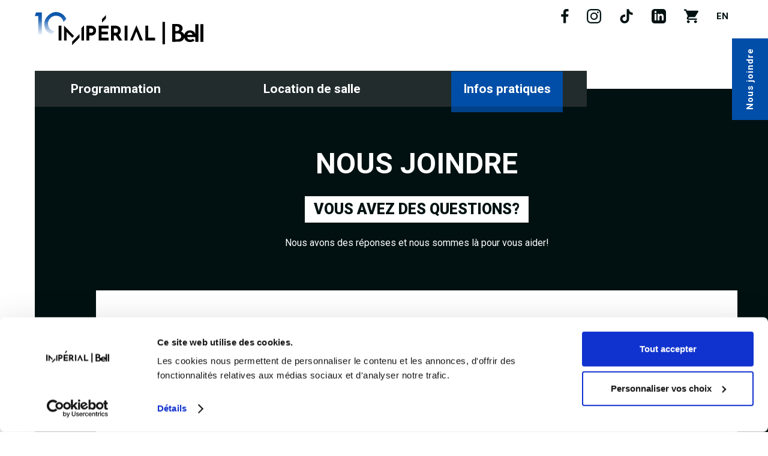

--- FILE ---
content_type: text/html; charset=utf-8
request_url: https://www.imperialbell.com/Infos-pratiques/Nous-joindre
body_size: 17260
content:

<!doctype html>
<!--[if IE 8]><html class="no-js lt-ie9"><![endif]-->
<!--[if gt IE 8]><!--><html id="tagHtml" xmlns="http://www.w3.org/1999/xhtml" lang="fr-ca" class="fr-ca"><!--<![endif]-->
<head><meta charset="utf-8" /><title>
	Impérial Bell - Nous joindre
</title><meta name="viewport" content="width=device-width, initial-scale=1.0, maximum-scale=1.0, user-scalable=yes" />
    <script>(function(w,d,s,l,i){w[l]=w[l]||[];w[l].push({'gtm.start': new Date().getTime(),event:'gtm.js'});var f=d.getElementsByTagName(s)[0], j=d.createElement(s),dl=l!='dataLayer'?'&l='+l:'';j.async=true;j.src='https://www.googletagmanager.com/gtm.js?id='+i+dl;f.parentNode.insertBefore(j,f);})(window,document,'script','dataLayer','GTM-PXJ6KRM');</script>
    <script type="text/javascript">
        (function(c,l,a,r,i,t,y){
            c[a]=c[a]||function(){(c[a].q=c[a].q||[]).push(arguments)};
            t=l.createElement(r);t.async=1;t.src="https://www.clarity.ms/tag/"+i;
            y=l.getElementsByTagName(r)[0];y.parentNode.insertBefore(t,y);
        })(window, document, "clarity", "script", "uji5p2u1a9");
    </script>
    <link href="https://fonts.googleapis.com/css?family=Roboto:300,400,500,700,900" rel="stylesheet" /><link href="/Frontend/ImperialBell/stylesheets/global.min.css?v=16" rel="stylesheet" /><link rel="stylesheet" type="text/css" href="/Frontend/ImperialBell/slick/slick.css" /><link rel="shortcut icon" type="image/x-icon" href="/Frontend/ImperialBell/icon/favicon.ico" /><link rel="icon" type="image/x-icon" href="/Frontend/ImperialBell/icon/favicon.ico" /><link rel="apple-touch-icon" sizes="57x57" href="/Frontend/ImperialBell/icon/apple-icon-57x57.png" /><link rel="apple-touch-icon" sizes="60x60" href="/Frontend/ImperialBell/icon/apple-icon-60x60.png" /><link rel="apple-touch-icon" sizes="72x72" href="/Frontend/ImperialBell/icon/apple-icon-72x72.png" /><link rel="apple-touch-icon" sizes="76x76" href="/Frontend/ImperialBell/icon/apple-icon-76x76.png" /><link rel="apple-touch-icon" sizes="114x114" href="/Frontend/ImperialBell/icon/apple-icon-114x114.png" /><link rel="apple-touch-icon" sizes="120x120" href="/Frontend/ImperialBell/icon/apple-icon-120x120.png" /><link rel="apple-touch-icon" sizes="144x144" href="/Frontend/ImperialBell/icon/apple-icon-144x144.png" /><link rel="apple-touch-icon" sizes="152x152" href="/Frontend/ImperialBell/icon/apple-icon-152x152.png" /><link rel="apple-touch-icon" sizes="180x180" href="/Frontend/ImperialBell/icon/apple-icon-180x180.png" /><link rel="icon" type="image/png" sizes="192x192" href="/Frontend/ImperialBell/icon/android-icon-192x192.png" /><link rel="icon" type="image/png" sizes="32x32" href="/Frontend/ImperialBell/icon/favicon-32x32.png" /><link rel="icon" type="image/png" sizes="96x96" href="/Frontend/ImperialBell/icon/favicon-96x96.png" /><link rel="icon" type="image/png" sizes="16x16" href="/Frontend/ImperialBell/icon/favicon-16x16.png" /><link rel="manifest" href="/Frontend/ImperialBell/icon/manifest.json" /><meta name="msapplication-TileColor" content="#ffffff" /><meta name="msapplication-TileImage" content="/Frontend/ImperialBell/icon/ms-icon-144x144.png" /><meta name="msapplication-config" content="/Frontend/ImperialBell/icon/browserconfig.xml" /><meta name="theme-color" content="#ffffff" /><meta property="og:type" content="website" /><meta property="og:site_name" content="Impérial Bell" /><meta name="facebook-domain-verification" content="fzfq5bz26mngziaxu9u1qmh0waa4wq" /><link rel="canonical" href="https://www.imperialbell.com/Infos-pratiques/Nous-joindre" /><link rel="alternate" hreflang="fr-ca" href="https://www.imperialbell.com/Infos-pratiques/Nous-joindre" /><link rel="alternate" hreflang="en-ca" href="https://www.imperialbell.com/en/Handy-tips/Contact-us" /><meta property="og:locale" content="fr_CA" /><meta property="og:title" content="Nous joindre" /><meta property="og:image" content="https://www.imperialbell.com/media/1c3fdb84-bce2-41ff-9039-aaa07a8fa5cf/mlfUwQ/Impérial%20Bell/Partage%20(1200%20x%20628)/IB24_ImageDePartage.jpg" /><meta property="og:description" content="Contacter l’équipe de l’Impérial Bell. Rejoindre la billetterie pour acheter des billets de spectacles." /><meta name="description" content="Contacter l’équipe de l’Impérial Bell. Rejoindre la billetterie pour acheter des billets de spectacles." /><meta property="og:url" content="https://www.imperialbell.com/Infos-pratiques/Nous-joindre" /></head>
<body id="tagBody">
<noscript><iframe src="https://www.googletagmanager.com/ns.html?id=GTM-PXJ6KRM" height="0" width="0" style="display:none;visibility:hidden"></iframe></noscript>
    <?xml version="1.0" encoding="UTF-8"?>
    <!DOCTYPE svg PUBLIC "-//W3C//DTD SVG 1.1//EN" "http://www.w3.org/Graphics/SVG/1.1/DTD/svg11.dtd">
    <svg xmlns="http://www.w3.org/2000/svg" style="display: none;">
        <symbol id="ico-arrow-right" viewBox="0 0 28 12"><path d="M26.96 5.624a1.018 1.018 0 0 0-.047-.084l-.024-.03a12787.284 12787.284 0 0 1-3.897-4.384.482.482 0 0 0-.65.71l2.938 3.497H1.481a.481.481 0 1 0 0 .963h23.8l-2.94 3.497a.482.482 0 0 0 .65.71l3.853-4.334c.02-.02.033-.036.045-.05l.024-.03a.514.514 0 0 0 .072-.16.456.456 0 0 0-.025-.305z" stroke-width="2"/></symbol>
        <symbol id="ico-cart" viewBox="0 0 21 20"><path d="M6.286 16c-1.16 0-2.096.9-2.096 2s.935 2 2.096 2c1.15 0 2.095-.9 2.095-2s-.945-2-2.095-2zm10.476 0c-1.16 0-2.095.9-2.095 2s.934 2 2.095 2c1.15 0 2.095-.9 2.095-2s-.945-2-2.095-2zM0 2h2.095l3.492 8-1.397 2c.095.594 0 .931 0 1.333 0 1.08.943 2 2.096 2h12.571v-2H6.984c-.405-.044-.52-.157-.698 0v-.666l1.397-1.334h7.682c.664-.089 1.355-.508 1.397-1.333l4.19-6.667c0-.829-.471-1.289-.698-1.333H4.19l-.698-2H0v2z"/></symbol>
        <symbol id="close" viewBox="0 0 32 21"><g stroke="#FFF" stroke-width="2" fill="none" fill-rule="evenodd" stroke-linecap="round" stroke-linejoin="round"><path d="M1 .955l29.625 19.09M1 20.045L30.625.955"/></g></symbol>
        <symbol id="ico-flickr" viewBox="0 0 30 13"><g fill-rule="evenodd"><circle opacity=".6" cx="6.131" cy="6.131" r="6.131"/><circle cx="23.131" cy="6.131" r="6.131"/></g></symbol>
        <symbol id="hamburger" viewBox="0 0 32 23"><g stroke="#FFF" stroke-width="2" fill="none" fill-rule="evenodd" stroke-linecap="round" stroke-linejoin="round"><path d="M1 1.955h29.625M1 11.5h29.625M1 21.045h29.625"/></g></symbol><symbol id="instagram-circle" viewBox="0 0 60 60"><title>btn copy 4</title><g fill="none" fill-rule="evenodd"><rect stroke="#0074BB" stroke-width="3" x="1.5" y="1.5" width="57" height="57" rx="28.5"/><path d="M30 16c3.802 0 4.279.016 5.772.084 1.49.068 2.508.305 3.399.651.92.358 1.7.836 2.48 1.615a6.863 6.863 0 0 1 1.614 2.48c.346.89.583 1.908.65 3.398.069 1.493.085 1.97.085 5.772 0 3.802-.016 4.279-.084 5.772-.068 1.49-.305 2.508-.651 3.399a6.862 6.862 0 0 1-1.615 2.48 6.863 6.863 0 0 1-2.48 1.614c-.89.346-1.908.583-3.398.65-1.493.069-1.97.085-5.772.085-3.802 0-4.279-.016-5.772-.084-1.49-.068-2.508-.305-3.399-.651a6.863 6.863 0 0 1-2.48-1.615 6.862 6.862 0 0 1-1.614-2.48c-.346-.89-.583-1.908-.65-3.398C16.015 34.28 16 33.802 16 30c0-3.802.016-4.279.084-5.772.068-1.49.305-2.508.651-3.399a6.863 6.863 0 0 1 1.615-2.48 6.862 6.862 0 0 1 2.48-1.614c.89-.346 1.908-.583 3.398-.65C25.72 16.015 26.198 16 30 16zm0 2.523c-3.738 0-4.181.014-5.657.081-1.365.062-2.107.29-2.6.482a4.337 4.337 0 0 0-1.61 1.047c-.49.49-.793.957-1.047 1.61-.192.494-.42 1.235-.482 2.6-.067 1.476-.081 1.919-.081 5.657s.014 4.181.081 5.657c.062 1.365.29 2.106.482 2.6.254.653.558 1.12 1.047 1.61.49.49.957.793 1.61 1.047.493.191 1.235.42 2.6.482 1.476.067 1.919.081 5.657.081s4.181-.014 5.657-.081c1.365-.062 2.106-.29 2.6-.482a4.337 4.337 0 0 0 1.61-1.047c.49-.49.793-.957 1.047-1.61.191-.494.42-1.235.482-2.6.067-1.476.081-1.919.081-5.657s-.014-4.181-.081-5.657c-.062-1.365-.29-2.106-.482-2.6a4.34 4.34 0 0 0-1.047-1.61 4.338 4.338 0 0 0-1.61-1.047c-.494-.192-1.235-.42-2.6-.482-1.476-.067-1.919-.081-5.657-.081zm0 4.288a7.19 7.19 0 1 1 0 14.378 7.19 7.19 0 0 1 0-14.378zm0 11.856a4.667 4.667 0 1 0 0-9.334 4.667 4.667 0 0 0 0 9.334zm9.153-12.14a1.68 1.68 0 1 1-3.36 0 1.68 1.68 0 0 1 3.36 0z" fill="#1175B8"/></g></symbol>
        <symbol id="moins" viewBox="0 0 18 3"><path d="M17.784.876v1.836H.216V.876z"/></symbol>
        <symbol id="plus" viewBox="0 0 18 19"><path d="M17.784 8.876v1.836H9.9v7.848H8.1v-7.848H.216V8.876H8.1V.992h1.8v7.884z" fill-rule="evenodd"/></symbol>
        <symbol id="ico-snapchat" viewBox="0 0 26 26"><path d="M12.438 0l.501.005c1.047 0 4.593.31 6.266 4.3.563 1.344.428 3.624.32 5.456l-.038.658a.962.962 0 0 0 .493.114c.333 0 .725-.111 1.167-.332a.893.893 0 0 1 .402-.088c.518 0 1.137.363 1.233.903.07.388-.094.956-1.269 1.45a5.596 5.596 0 0 1-.368.132c-.485.164-1.219.412-1.418.91-.103.26-.062.592.122.99.076.186 1.629 3.952 5.076 4.556a.553.553 0 0 1 .44.584.793.793 0 0 1-.056.25c-.259.644-1.35 1.116-3.337 1.444-.067.096-.136.433-.178.639-.042.203-.085.412-.146.633-.06.217-.215.477-.615.477a3.02 3.02 0 0 1-.573-.086c-.33-.069-.784-.163-1.352-.163a5.6 5.6 0 0 0-.97.087c-.64.114-1.185.523-1.816.998-.904.68-1.927 1.449-3.482 1.449-.043 0-.086-.001-.128-.005-.05.002-.116.005-.186.005-1.556 0-2.579-.77-3.482-1.45-.632-.474-1.176-.884-1.818-.997a5.59 5.59 0 0 0-.969-.087c-.541 0-.97.073-1.352.152-.239.05-.432.076-.572.076-.325 0-.533-.166-.616-.468a9.313 9.313 0 0 1-.145-.626c-.042-.205-.111-.541-.177-.636-1.988-.329-3.08-.8-3.337-1.44A.783.783 0 0 1 0 19.637a.552.552 0 0 1 .44-.583c3.448-.605 5-4.37 5.064-4.53.196-.424.237-.757.134-1.015-.2-.5-.933-.747-1.418-.91a5.811 5.811 0 0 1-.368-.134c-.86-.36-1.291-.805-1.282-1.318.007-.404.303-.764.772-.942.16-.07.347-.109.53-.109.126 0 .312.019.486.105.409.204.777.315 1.093.33a.925.925 0 0 0 .426-.113c-.01-.186-.02-.377-.033-.577l-.004-.078c-.109-1.834-.244-4.116.32-5.46C7.834.311 11.388 0 12.438 0z" fill-rule="evenodd"/></symbol>
        <symbol id="ico-address" viewBox="0 0 67.4 97.5"><path d="M70.3 82.9s.1-.1.2-.1l-.2.1zM33.7 4.2c16.3 0 29.5 13.2 29.5 29.5 0 .1 0 .7-.1 1.7-.2 3.2-.8 6.2-1.9 9-2.9 9.6-10.1 25.8-27.5 49C16.2 70.2 9.1 54 6.2 44.4c-1.1-2.8-1.7-5.8-1.9-8.9-.1-1.2-.1-1.7-.1-1.7 0-16.4 13.2-29.6 29.5-29.6m0 44.8C42.2 49 49 42.2 49 33.7s-6.9-15.3-15.3-15.3c-8.5 0-15.3 6.9-15.3 15.3 0 8.5 6.8 15.3 15.3 15.3m0-49C15.1 0 0 15.1 0 33.7c0 .1 0 .9.1 2.1.2 3.3.9 6.7 2.1 9.9 3 9.9 10.3 26.5 28.1 50.2.8 1 2 1.7 3.3 1.7 1.3 0 2.5-.6 3.3-1.7C54.7 72.3 62 55.6 65 45.8c1.2-3.2 2-6.6 2.2-10.1.1-.9.1-1.6.1-1.9v-.1C67.4 15.1 52.3 0 33.7 0zm0 44.8c-6.1 0-11.1-5-11.1-11.1s5-11.1 11.1-11.1 11.1 5 11.1 11.1-5 11.1-11.1 11.1z"/></symbol>
        <symbol id="ico-time" viewBox="0 0 98.4 97.5"><path d="M70.3 82.9s.1-.1.2-.1l-.2.1z"/><path d="M96.2 7H71.9V2.1c0-1.2-1-2.1-2.1-2.1-1.2 0-2.1 1-2.1 2.1V7h-37V2.1c0-1.2-1-2.1-2.1-2.1-1.2 0-2.1 1-2.1 2.1V7H2.1C1 7 0 7.9 0 9.1v21.1c0 .2-.2.3-.2.4 0 .2.1.3.2.4v64.4c0 1.2 1 2.1 2.1 2.1h94c1.2 0 2.1-1 2.1-2.1V9.1c.1-1.2-.9-2.1-2-2.1zm-69.7 4.2v6.4c0 1.2 1 2.1 2.1 2.1 1.2 0 2.1-1 2.1-2.1v-6.4h36.9v6.4c0 1.2 1 2.1 2.1 2.1 1.2 0 2.1-1 2.1-2.1v-6.4H94v17.3H4.3V11.2h22.2zM4.3 93.3V32.7H94v60.5H4.3z"/><path d="M23.6 41.6h-4c-1.2 0-2.1 1-2.1 2.1 0 1.2 1 2.1 2.1 2.1h4c1.2 0 2.1-1 2.1-2.1s-1-2.1-2.1-2.1zM23.6 55h-4c-1.2 0-2.1 1-2.1 2.1 0 1.2 1 2.1 2.1 2.1h4c1.2 0 2.1-1 2.1-2.1 0-1.2-1-2.1-2.1-2.1zM23.6 68.3h-4c-1.2 0-2.1 1-2.1 2.1 0 1.2 1 2.1 2.1 2.1h4c1.2 0 2.1-1 2.1-2.1s-1-2.1-2.1-2.1zM41.8 41.6h-4c-1.2 0-2.1 1-2.1 2.1 0 1.2 1 2.1 2.1 2.1h4c1.2 0 2.1-1 2.1-2.1.1-1.1-.9-2.1-2.1-2.1zM41.8 55h-4c-1.2 0-2.1 1-2.1 2.1 0 1.2 1 2.1 2.1 2.1h4c1.2 0 2.1-1 2.1-2.1.1-1.2-.9-2.1-2.1-2.1zM41.8 68.3h-4c-1.2 0-2.1 1-2.1 2.1 0 1.2 1 2.1 2.1 2.1h4c1.2 0 2.1-1 2.1-2.1.1-1.1-.9-2.1-2.1-2.1zM60.1 41.6h-4c-1.2 0-2.1 1-2.1 2.1 0 1.2 1 2.1 2.1 2.1h4c1.2 0 2.1-1 2.1-2.1s-.9-2.1-2.1-2.1zM60.1 55h-4c-1.2 0-2.1 1-2.1 2.1 0 1.2 1 2.1 2.1 2.1h4c1.2 0 2.1-1 2.1-2.1 0-1.2-.9-2.1-2.1-2.1zM60.1 68.3h-4c-1.2 0-2.1 1-2.1 2.1 0 1.2 1 2.1 2.1 2.1h4c1.2 0 2.1-1 2.1-2.1s-.9-2.1-2.1-2.1zM78.4 41.6h-4c-1.2 0-2.1 1-2.1 2.1 0 1.2 1 2.1 2.1 2.1h4c1.2 0 2.1-1 2.1-2.1s-.9-2.1-2.1-2.1zM78.4 55h-4c-1.2 0-2.1 1-2.1 2.1 0 1.2 1 2.1 2.1 2.1h4c1.2 0 2.1-1 2.1-2.1 0-1.2-.9-2.1-2.1-2.1zM78.4 68.3h-4c-1.2 0-2.1 1-2.1 2.1 0 1.2 1 2.1 2.1 2.1h4c1.2 0 2.1-1 2.1-2.1s-.9-2.1-2.1-2.1zM23.6 80.9h-4c-1.2 0-2.1 1-2.1 2.1s1 2.1 2.1 2.1h4c1.2 0 2.1-1 2.1-2.1s-1-2.1-2.1-2.1zM41.8 80.9h-4c-1.2 0-2.1 1-2.1 2.1s1 2.1 2.1 2.1h4c1.2 0 2.1-1 2.1-2.1s-.9-2.1-2.1-2.1zM60.1 80.9h-4c-1.2 0-2.1 1-2.1 2.1s1 2.1 2.1 2.1h4c1.2 0 2.1-1 2.1-2.1s-.9-2.1-2.1-2.1zM78.4 80.9h-4c-1.2 0-2.1 1-2.1 2.1s1 2.1 2.1 2.1h4c1.2 0 2.1-1 2.1-2.1s-.9-2.1-2.1-2.1z"/></symbol>
        <symbol id="ico-phone" viewBox="0 0 98.4 98.3"><path d="M77.9 98.3c-7.6.2-13.6-2.5-19.4-5.8-9.3-5.3-17.7-11.8-25.5-19.1-11.4-10.8-21-22.9-28.1-37-2.2-4.5-4.2-9-4.8-14C-.6 14.9 1.5 8.6 8 4.2c1.7-1.2 3.5-2.3 5.4-3.1C18.3-1 23-.1 26.6 3.9c3.7 4.1 7.2 8.4 9.8 13.4 1.7 3.2 3 6.6 2.4 10.3-.3 1.9-1.2 3.7-2 5.4-.7 1.4-1.8 2.6-2.6 4-1.3 2.2-1.3 3.1.4 5 2.7 3.1 5.3 6.3 8.3 9.3 4.1 4.2 8.5 8.1 12.7 12.2 1.6 1.6 3.2 1.6 5 .5 1.4-.8 2.8-1.5 4.1-2.4 3-2.3 6.4-2.6 9.8-1.5 7.8 2.3 14.6 6.4 20.1 12.3 4.9 5.1 5.1 9.8 1.1 15.6-1.7 2-3.6 4-5.6 5.9-3.6 3.4-8 4.7-12.2 4.4zm-.4-4.6c2.8.1 6-.3 8.7-2.4 2.6-2.1 4.8-4.5 6.5-7.4 1.8-3 1.6-5.2-.7-7.8-5.2-5.6-11.5-9.5-18.8-11.7-2.2-.7-4.3-.4-6.2 1-1.4 1-2.9 1.8-4.4 2.6-3.6 2.1-7 1.8-10-1.2-3.8-3.7-7.8-7.2-11.5-11-3.6-3.7-7-7.7-10.4-11.7-2.2-2.6-2.3-5.6-.7-8.6.8-1.5 1.7-3 2.8-4.4 2.1-2.7 2.4-5.6 1.2-8.7-2.3-6-6.4-10.9-10.6-15.6-2.2-2.5-5.1-3.1-8-1.6-2.6 1.3-4.9 3-7.2 4.7-1.7 1.3-2.5 3.3-3.1 5.3-1.2 4.5-.4 8.9 1.2 13.1 2.5 6.6 6.2 12.6 10 18.5 5.8 8.9 12.9 16.6 20.6 23.8C44.5 77.8 52.8 84 62 89.1c4.6 2.7 9.5 4.7 15.5 4.6z"/></symbol>
        <symbol id="ico-fax" viewBox="0 0 93.4 97.5"><path d="M70.3 82.9s.1-.1.2-.1l-.2.1z"/><path d="M87.1 33.9h-9V2.3c0-1.2-1-2.3-2.3-2.3H35c-1.2 0-2.3 1-2.3 2.3v31.6h-9.1c-1.7-4.6-6.2-8-11.4-8C5.5 26 0 31.4 0 38.2v47.2c0 6.7 5.5 12.2 12.2 12.2 4.7 0 8.8-2.7 10.9-6.6h64c3.5 0 6.2-2.8 6.2-6.3V40.2c.1-3.5-2.7-6.3-6.2-6.3zM37.3 4.6h36.3V34H37.3V4.6zM12.2 93c-4.2 0-7.7-3.5-7.7-7.7V38.2c0-4.2 3.4-7.7 7.7-7.7 2.7 0 5 1.4 6.4 3.4.8 1.2 1.3 2.7 1.3 4.2V85.3c0 .3 0 .7-.1 1-.2 1.8-1 3.4-2.3 4.6-1.4 1.3-3.2 2.1-5.3 2.1zm76.6-8.4c0 1-.8 1.7-1.7 1.7H24.4V38.5H87c.9 0 1.7.7 1.7 1.7v44.4z"/><path d="M65.4 12.1H45.5c-1.3 0-2.3 1-2.3 2.3s1 2.3 2.3 2.3h19.9c1.3 0 2.3-1 2.3-2.3s-1-2.3-2.3-2.3zM65.4 22.6H45.5c-1.3 0-2.3 1-2.3 2.3 0 1.3 1 2.3 2.3 2.3h19.9c1.3 0 2.3-1 2.3-2.3 0-1.3-1-2.3-2.3-2.3zM37.8 61.7H35c-1.3 0-2.3 1-2.3 2.3 0 1.3 1 2.3 2.3 2.3h2.8c1.3 0 2.3-1 2.3-2.3 0-1.3-1-2.3-2.3-2.3zM37.8 68.6H35c-1.3 0-2.3 1-2.3 2.3 0 1.3 1 2.3 2.3 2.3h2.8c1.3 0 2.3-1 2.3-2.3 0-1.2-1-2.3-2.3-2.3zM37.8 75.6H35c-1.3 0-2.3 1-2.3 2.3s1 2.3 2.3 2.3h2.8c1.3 0 2.3-1 2.3-2.3s-1-2.3-2.3-2.3zM50.5 61.7h-2.8c-1.3 0-2.3 1-2.3 2.3 0 1.3 1 2.3 2.3 2.3h2.8c1.3 0 2.3-1 2.3-2.3 0-1.3-1.1-2.3-2.3-2.3zM50.5 68.6h-2.8c-1.3 0-2.3 1-2.3 2.3 0 1.3 1 2.3 2.3 2.3h2.8c1.3 0 2.3-1 2.3-2.3 0-1.2-1.1-2.3-2.3-2.3zM50.5 75.6h-2.8c-1.3 0-2.3 1-2.3 2.3s1 2.3 2.3 2.3h2.8c1.3 0 2.3-1 2.3-2.3s-1.1-2.3-2.3-2.3zM63.2 61.7h-2.8c-1.3 0-2.3 1-2.3 2.3 0 1.3 1 2.3 2.3 2.3h2.8c1.3 0 2.3-1 2.3-2.3-.1-1.3-1.1-2.3-2.3-2.3zM63.2 68.6h-2.8c-1.3 0-2.3 1-2.3 2.3 0 1.3 1 2.3 2.3 2.3h2.8c1.3 0 2.3-1 2.3-2.3-.1-1.2-1.1-2.3-2.3-2.3zM63.2 75.6h-2.8c-1.3 0-2.3 1-2.3 2.3s1 2.3 2.3 2.3h2.8c1.3 0 2.3-1 2.3-2.3s-1.1-2.3-2.3-2.3zM75.9 61.7h-2.8c-1.3 0-2.3 1-2.3 2.3 0 1.3 1 2.3 2.3 2.3h2.8c1.3 0 2.3-1 2.3-2.3-.1-1.3-1.1-2.3-2.3-2.3zM75.9 68.6h-2.8c-1.3 0-2.3 1-2.3 2.3 0 1.3 1 2.3 2.3 2.3h2.8c1.3 0 2.3-1 2.3-2.3-.1-1.2-1.1-2.3-2.3-2.3zM75.9 75.6h-2.8c-1.3 0-2.3 1-2.3 2.3s1 2.3 2.3 2.3h2.8c1.3 0 2.3-1 2.3-2.3s-1.1-2.3-2.3-2.3zM35 56.6h40.8c1.1 0 2-.9 2-2v-9c0-1.1-.9-2-2-2H35c-1.1 0-2 .9-2 2v9c0 1.1.9 2 2 2zm2.1-9h36.7v4.9H37.1v-4.9z"/></symbol>
        <symbol id="ico-email" viewBox="0 0 98.4 98.3"><path d="M70.3 82.9s.1-.1.2-.1l-.2.1z"/><path d="M97.7 37.4c-.8-4.3-2.2-8.5-4.4-12.3-2.1-3.8-4.7-7.4-7.8-10.4-3.1-3.1-6.6-5.8-10.3-7.9-3.7-2.3-7.9-3.8-12-5C59 .7 54.5.1 50.2 0c-4.4 0-8.7.3-13 1.5-4.2.9-8.2 2.7-12.1 4.8-3.8 2.1-7.3 4.8-10.4 7.8-3 3.1-5.9 6.5-8 10.3-1.2 1.9-2 3.9-3 5.8-.7 2.1-1.6 4-2.1 6.2C.5 40.5.2 45 0 49.2c.2 2.3.1 4.6.5 6.8.3 2.3.8 4.5 1.4 6.7.6 2.2 1.4 4.4 2.3 6.4 1 2.1 2 4.1 3.2 6.1 1.1 2 2.6 3.7 4 5.6 1.5 1.7 3 3.4 4.8 4.9 1.6 1.6 3.5 2.8 5.4 4.2 2 1.1 3.8 2.5 6 3.4 2 1.1 4.2 1.8 6.3 2.6 2.2.7 4.4 1.2 6.6 1.6 4.5.8 9.1 1.1 13.6.8 9.1-.5 18.4-2.9 25.8-8.3.5-.4 1.6-1.4 1.6-2.3 0-1.2-1-2.2-2.2-2.2-.4 0-.8.1-1.1.3-.1 0-.1 0-.2.1l-.5.3-.2.1c-5.6 3.3-11.8 5.8-18.2 6.7-6.5 1-13.1.9-19.5-.4-12.6-2.8-24.2-11.3-29.9-23C6.8 63.7 5.3 57.3 5 50.7c-.2-6.5.9-13.1 3.4-19.1 2.6-6 6.4-11.5 11.3-15.8 4.8-4.4 10.7-7.6 17-9.4C49.3 2.9 63.4 4.9 74.4 12c5.5 3.6 10.1 8.4 13.6 13.9 3.4 5.6 5.4 11.9 5.5 18.5 0 6.4-1.2 13.3-5.6 18.1-2.1 2.4-5.1 4-8.2 4.4-3.2.4-6.6-.1-8.8-2.4-2.2-2.2-2.7-5.7-2.1-8.8.4-3.3.8-6.5 1.4-9.8 0 0 2.8-16.3 2.8-16.4 0-1.8-1.5-3.2-3.2-3.2-1.6 0-3 1.2-3.2 2.8l-.6 3.5c-2.4-3.9-6-7-10.3-8.2-4.8-1.3-10-.9-14.5 1C32 29.1 25 37.7 23.5 47.5c-.4 2.4-.5 4.9-.1 7.4.3 2.4 1.1 4.8 2.2 7 2.4 4.4 6.5 7.8 11.2 9.3s9.9 1.3 14.5-.4c4.4-1.7 7.9-4.9 10.9-8.5 1.4 4 4.5 7.3 8.4 8.7 4.2 1.6 8.8 1.6 13 .1 4.2-1.5 7.7-4.6 10-8.3 2.4-3.7 3.7-8 4.2-12.3.7-4.4.7-8.8-.1-13.1zM60.9 57c-1.8 2.6-3.2 3.9-3.2 3.9l-.9.9c-.6.6-1.6 1.4-2.9 2.2-1.3.8-3.1 1.7-5.2 2.3-2.1.6-4.6.9-7.3.3-2.7-.4-5.5-1.4-7.7-3.5-2.2-2-3.7-5.1-4.2-8.4-1.1-6.7 1.3-14.4 6.5-19.5 2.6-2.5 5.8-4.5 9.2-5.5 3.4-.9 7.1-.9 10.2.4 3.2 1.2 5.7 3.6 7.2 6.2 1.6 2.7 1.4 5.3 1.4 8.1 0 5.3-1.3 9.9-3.1 12.6z"/></symbol>
        <symbol id="logo-imperial" viewBox="0 0 404.29 82.91">
            <g class="imperial"><path fill="#011111" stroke="none" d="M0 29.1h7.91v40.88H0zM85.59 56.33h4.87c3.27 0 6-.67 8.11-1.98 2.12-1.32 3.69-3.05 4.65-5.15.94-2.05 1.42-4.3 1.42-6.67 0-4.18-1.36-7.5-4.05-9.88-2.66-2.35-6.36-3.55-11-3.55h-11.9v40.88h7.91V56.33zm8.61-8.6c-.92.64-2.18.97-3.73.97H85.6V36.73h5.03c2.24 0 3.84.6 4.74 1.79.95 1.26 1.43 2.64 1.43 4.11 0 .86-.21 1.78-.61 2.74-.39.91-1.06 1.71-1.99 2.36zM139.49 62.35h-19.76v-9.1h17.59v-7.64h-17.59v-8.88h19.75V29.1h-27.66v40.88h27.67zM154.41 56.33h5.09l8.85 13.66h9.16l-9.87-15.67c1.96-1.16 3.45-2.75 4.42-4.71 1.08-2.17 1.62-4.55 1.62-7.07 0-4.19-1.43-7.51-4.25-9.89-2.78-2.35-6.5-3.53-11.06-3.53H146.5V70h7.91V56.33zm11.2-13.59c0 1.53-.51 2.93-1.52 4.16-.97 1.19-2.61 1.79-4.86 1.79h-4.82V36.73h5.03c1.51 0 2.74.32 3.64.96.92.65 1.57 1.42 1.94 2.31.39.92.59 1.84.59 2.74zM184.42 29.1h7.91v40.88h-7.91zM217.18 45.22l9.73 24.75h8.65l-18.27-42.1-17.88 42.1h7.65l10.12-24.75zM269.62 62.35h-19.38V29.1h-7.9v40.88h27.28zM290.08 18.48h6.89v62.11h-6.89zM121.27 20.56l10.69-11.03V0l-10.69 11.08z"/></g>
            <g class="line"><path fill="#011111" stroke="none" d="M22.1 46.19l16.15 16.43 4.88-5.01-28.15-28.82v41.16h7.12zM70.75 28.45l-7.06 7.42v34.08h7.12zM37.85 82.91l20.32-20.65V52.6L37.85 73.3z"/></g>
            <g class="bell"><path fill="#0066A5" stroke="none" d="M381.9 53.24a13.83 13.83 0 0 0-2.6-5.71c-2.59-3.41-6.78-5.57-12.45-5.57-8.82 0-14.24 5.99-15.85 12.3-1.44-4.45-5.3-7.45-9.38-8.72 3.07-2.24 4.67-5.44 4.67-9.09 0-3.39-1.41-6.48-3.77-8.49-3.47-2.95-8.19-3.55-14.01-3.55h-11.38v49.14c3.22 0 6.54-.01 9.77 0 2.87.01 5.68 0 8.3-.11 8.29-.33 13.96-4.5 15.77-10.77.62 2.78 1.82 5.05 3.39 6.78 3.19 3.51 7.82 4.89 12.48 4.89 5.74 0 9.88-1.66 12.72-4.21l-4.05-4.77c-2.04 1.54-4.66 2.45-7.61 2.45-5.78-.02-8.32-3.67-8.55-7.19h22.56v12.93h8.45V24.66h-8.45v28.58zm-56.08-22.19h2.35c2.27 0 4.06.24 5.35.74 2.55.99 3.76 3.01 3.76 5.54 0 2.14-.81 5.5-5.31 6.42-.75.15-1.84.24-3.37.24h-2.77V31.05zm9.55 35.31c-1.06.19-2.35.23-3.4.23h-6.15V50.56h5.5c1.74 0 3.7.2 4.83.49 3.86 1.01 6.08 3.78 6.08 7.45 0 3.8-2.04 6.99-6.86 7.86zm24.13-11.85c.74-3.58 3.39-6.16 7.29-6.16s6.5 2.31 7.17 6.16H359.5zM395.99 24.93h8.3v48.89h-8.3z"/></g>
        </symbol>
        <symbol id="ico-faq" viewBox="0 0 38 31"><path d="M5.344 0A5.335 5.335 0 0 0 0 5.344v5.343a5.352 5.352 0 0 0 3.219 4.907v5.812l4.812-5.343v-5.375a8.558 8.558 0 0 1 8.563-8.563h5.718A5.312 5.312 0 0 0 18.063 0H5.345zM16.53 4.313c-3.549 0-6.437 2.858-6.437 6.406v7.469a6.446 6.446 0 0 0 6.437 6.437h11.907L34.093 31v-6.906a6.431 6.431 0 0 0 3.875-5.907V10.72a6.394 6.394 0 0 0-6.407-6.406h-15.03zm7.5 2.406c.428.004.861.039 1.282.125 1.683.353 3.653 1.99 3.656 4.375-.003 2.393-1.91 3.3-2.594 3.75-.683.446-.912.984-.906 1.531v2l-2.625.031v-3c.002-.89.305-1.511 1.156-2.062l1.469-1c.938-.64.925-1.925.343-2.5-.515-.497-1.387-.775-2.312-.594-1.681.346-1.818 1.572-1.813 2.75v.531h-2.593c.004-2.213.245-3.237 1.406-4.5.968-1.067 2.249-1.45 3.531-1.437zM22.844 19.53h2.625v2.688h-2.625V19.53z"/></symbol>
        <symbol id="ico-arrow" viewBox="0 0 22 23"><path d="M12.001 1.64C11.811 1.265 11.441 1 11 1c-.031 0-.056.016-.087.019a1.106 1.106 0 0 0-.822.243L1.42 8.495a1.188 1.188 0 0 0-.166 1.641c.399.5 1.115.575 1.603.168l7.003-5.84v16.37C9.86 21.477 10.37 22 11 22c.628 0 1.139-.522 1.139-1.167V4.708l7.021 5.61c.21.167.453.247.7.247.339 0 .675-.154.9-.449a1.187 1.187 0 0 0-.198-1.638L12.001 1.64z" stroke-width="2" fill-rule="evenodd"/></symbol>
        <defs><path id="ico-calendar-a" d="M19.464 7.04H.536A.533.533 0 0 1 0 6.514V4.929c0-1.167.96-2.113 2.143-2.113h2.143V.528c0-.29.24-.528.535-.528h1.786c.295 0 .536.238.536.528v2.288h5.714V.528c0-.29.241-.528.536-.528h1.786c.294 0 .535.238.535.528v2.288h2.143C19.04 2.816 20 3.762 20 4.93v1.584c0 .29-.241.528-.536.528zM.536 8.45h18.928c.295 0 .536.238.536.528v11.441c0 1.167-.96 2.113-2.143 2.113H2.143C.96 22.53 0 21.585 0 20.418V8.977c0-.29.241-.528.536-.528z"/></defs>
        <symbol id="ico-calendar" viewBox="0 0 40 40"><g fill="none" fill-rule="evenodd"><path stroke="#29AAE2" d="M.5.5h39v39H.5z"/><use fill="#29AAE2" transform="translate(10 9)" xlink:href="#ico-calendar-a"/></g></symbol>
        <symbol id="ico-arrow-left" viewBox="0 0 11 14"><path d="M.115 6.778L8.973.071a.369.369 0 0 1 .471.031l1.476 1.506a.27.27 0 0 1 .08.213.283.283 0 0 1-.118.2l-6.7 4.978 6.7 4.98c.068.051.11.123.117.2a.27.27 0 0 1-.08.213l-1.475 1.506a.354.354 0 0 1-.228.101L9.19 14a.363.363 0 0 1-.218-.071L.115 7.219A.278.278 0 0 1 0 7c0-.085.042-.165.115-.22" stroke-width="0"/></symbol>
        <symbol id="ico-arrow-share" viewBox="0 0 27 16"><path fill="none" stroke="#29AAE2" stroke-linecap="round" stroke-linejoin="round" stroke-width="1.5" d="M11.87 15l4.254-4.215C9.33 7.247 1 7.254 1 15 1 3.38 11.284 1.044 22.454 4.488L26 1v14H11.87z"/></symbol>
        <symbol id="ico-chair" viewBox="0 0 35 35"><path d="M10 18V2m17 16V2m0 8H10V4h17zm.294 7H9.706L7 21h23zM7 21v-6m3 0H4m25 6v-6m-4 0h6M8 21l19 13m0-13L8 34" fill="none" fill-rule="evenodd" stroke="#000" stroke-linecap="round" stroke-linejoin="round" stroke-width="1.5"/></symbol>
        <symbol id="ico-favorite-empty" viewBox="0 0 25 24"><path d="M12.715 5.404c3.9-4.625 7.247-5.51 10.04-2.657C27.048 7.13 19.366 15.064 13.009 22 6.65 15.064-2.448 7.897 2.34 2.747 5.039-.154 8.246.601 11.852 4.69c.09.1.376.339.863.715z" fill="#FFF" stroke="#FFF" stroke-width="2" fill-rule="evenodd" fill-opacity=".142"/></symbol>
        <symbol id="ico-favorite-full" viewBox="0 0 25 24"><path d="M12.413 5.611C16.428.708 19.864-.285 22.721 2.633c4.291 4.383-3.39 12.317-9.748 19.253C6.615 14.95-2.392 8.02 2.307 2.633 5.093-.56 8.793 1.51 12.399 5.597l.014.014z" fill="#FFF" stroke="#FFF" stroke-width="2" fill-rule="evenodd"/></symbol>
        <symbol id="ico-stroller" viewBox="0 0 33 35"><g fill="none" fill-rule="evenodd" stroke="#000" stroke-linecap="round" stroke-linejoin="round" stroke-width="1.5"><path d="M9 31.5a2.5 2.5 0 0 1-5 0 2.5 2.5 0 0 1 5 0zm16 0a2.5 2.5 0 0 1-5 0 2.5 2.5 0 0 1 5 0z"/><path d="M32 5h-4.919L21.46 29H6"/><path d="M22.494 26H5.037L1 15h24m-11 0V1C7.5 1 1 6.328 1 12.9V15h13zm-1 0L7 3m6 12L2 9"/></g></symbol>
        <symbol id="ico-warning" viewBox="0 0 50 42"><g fill="none" fill-rule="evenodd"><path fill="#E6C92C" d="M25.464 30.25c-.455 0-.84-.159-1.157-.475a1.574 1.574 0 0 1-.475-1.157V16.636c0-.455.163-.84.49-1.157a1.59 1.59 0 0 1 1.142-.475c.435 0 .811.158 1.128.475.316.316.475.702.475 1.157v11.982a1.6 1.6 0 0 1-.46 1.157 1.527 1.527 0 0 1-1.143.474zm1.603 3.885a1.6 1.6 0 0 1-.46 1.156 1.527 1.527 0 0 1-1.143.475c-.455 0-.84-.158-1.157-.475a1.574 1.574 0 0 1-.475-1.156v-.594c0-.454.163-.84.49-1.156a1.59 1.59 0 0 1 1.142-.475c.435 0 .811.158 1.128.475.316.316.475.702.475 1.156v.594z"/><path stroke="#E6C92C" d="M1 41h48L25 0z"/></g></symbol>
        <symbol id="ico-facebook" viewBox="0 0 18 35"><path d="M5.283 34.414V18.716H0v-6.118h5.283V8.087C5.283 2.85 8.48 0 13.15 0c2.238 0 4.16.166 4.72.24v5.473l-3.239.001c-2.54 0-3.032 1.207-3.032 2.978v3.906h6.058l-.788 6.118H11.6v15.698H5.283z"/></symbol>
        <symbol id="ico-twitter" viewBox="0 0 37 30"><path d="M33.157 8.452c0-.328-.007-.654-.022-.98a15.407 15.407 0 0 0 3.778-3.92 15.121 15.121 0 0 1-4.349 1.192 7.6 7.6 0 0 0 3.33-4.19 15.175 15.175 0 0 1-4.808 1.839A7.575 7.575 0 0 0 18.18 9.3C11.886 8.983 6.304 5.97 2.57 1.387a7.547 7.547 0 0 0-1.026 3.807 7.568 7.568 0 0 0 3.37 6.304 7.517 7.517 0 0 1-3.43-.948c-.002.032-.002.063-.002.097 0 3.668 2.61 6.73 6.076 7.424a7.596 7.596 0 0 1-3.42.13 7.582 7.582 0 0 0 7.075 5.26 15.197 15.197 0 0 1-9.406 3.242c-.611 0-1.214-.035-1.807-.105A21.44 21.44 0 0 0 11.61 30c13.93 0 21.547-11.54 21.547-21.548z"/></symbol>
        <symbol id="ico-instagram" viewBox="0 0 28 28"><path d="M14 0c3.802 0 4.279.016 5.772.084 1.49.068 2.508.305 3.399.651.92.358 1.7.836 2.48 1.615a6.863 6.863 0 0 1 1.614 2.48c.346.89.583 1.908.65 3.398C27.985 9.72 28 10.198 28 14c0 3.802-.016 4.279-.084 5.772-.068 1.49-.305 2.508-.651 3.399a6.862 6.862 0 0 1-1.615 2.48 6.863 6.863 0 0 1-2.48 1.614c-.89.346-1.908.583-3.398.65-1.493.069-1.97.085-5.772.085-3.802 0-4.279-.016-5.772-.084-1.49-.068-2.508-.305-3.399-.651a6.863 6.863 0 0 1-2.48-1.615 6.862 6.862 0 0 1-1.614-2.48c-.346-.89-.583-1.908-.65-3.398C.015 18.28 0 17.802 0 14c0-3.802.016-4.279.084-5.772.068-1.49.305-2.508.651-3.399A6.863 6.863 0 0 1 2.35 2.35 6.862 6.862 0 0 1 4.83.736C5.72.389 6.737.152 8.227.085 9.72.015 10.198 0 14 0zm0 2.523c-3.738 0-4.181.014-5.657.081-1.365.062-2.107.29-2.6.482a4.337 4.337 0 0 0-1.61 1.047c-.49.49-.793.957-1.047 1.61-.192.494-.42 1.235-.482 2.6-.067 1.476-.081 1.919-.081 5.657s.014 4.181.081 5.657c.062 1.365.29 2.106.482 2.6.254.653.558 1.12 1.047 1.61.49.49.957.793 1.61 1.047.493.191 1.235.42 2.6.482 1.476.067 1.919.081 5.657.081s4.181-.014 5.657-.081c1.365-.062 2.106-.29 2.6-.482a4.337 4.337 0 0 0 1.61-1.047c.49-.49.793-.957 1.047-1.61.191-.494.42-1.235.482-2.6.067-1.476.081-1.919.081-5.657s-.014-4.181-.081-5.657c-.062-1.365-.29-2.106-.482-2.6a4.34 4.34 0 0 0-1.047-1.61 4.338 4.338 0 0 0-1.61-1.047c-.494-.192-1.235-.42-2.6-.482-1.476-.067-1.919-.081-5.657-.081zm0 4.288a7.19 7.19 0 1 1 0 14.378 7.19 7.19 0 0 1 0-14.378zm0 11.856a4.667 4.667 0 1 0 0-9.334 4.667 4.667 0 0 0 0 9.334zm9.153-12.14a1.68 1.68 0 1 1-3.36 0 1.68 1.68 0 0 1 3.36 0z" fill-rule="evenodd"/></symbol>
        <symbol id="ico-youtube" viewBox="0 0 43 30"><path d="M42.194 6.467s.426 3.449.426 6.898v3.233c0 3.449-.426 6.898-.426 6.898s-.417 2.937-1.694 4.23c-1.621 1.698-3.438 1.706-4.27 1.805-5.965.431-14.92.445-14.92.445s-11.081-.101-14.49-.428c-.95-.178-3.079-.124-4.7-1.822-1.278-1.293-1.694-4.23-1.694-4.23S0 20.046 0 16.598v-3.233c0-3.45.426-6.898.426-6.898S.842 3.53 2.12 2.237C3.74.538 5.557.53 6.39.43 12.354 0 21.3 0 21.3 0h.019s8.946 0 14.91.431c.833.1 2.65.108 4.27 1.805 1.278 1.294 1.695 4.23 1.695 4.23zM16.91 20.517l11.514-5.967L16.908 8.54l.002 11.975z"/></symbol>
        <symbol id="ico-website" viewBox="0 0 23 24"><path d="M14.422 16.998c.496-1.589.788-3.203.875-4.8H7.701c.087 1.597.38 3.211.877 4.8h5.844zm.263-10.56h-6.37a17.545 17.545 0 0 0-.644 4.8h7.658a17.582 17.582 0 0 0-.644-4.8m-5.781 11.52a21.443 21.443 0 0 0 2.596 4.938 21.44 21.44 0 0 0 2.595-4.938H8.904zm5.478-12.48A15.552 15.552 0 0 0 11.5.445a15.537 15.537 0 0 0-2.884 5.033h5.766zm6.763 0A11.503 11.503 0 0 0 12.618.294a16.597 16.597 0 0 1 2.777 5.184h5.75zm-13.825.96H1.181a11.294 11.294 0 0 0-1.175 4.8h6.708a18.556 18.556 0 0 1 .606-4.8M10.385.29C6.662.626 3.542 2.596 1.722 5.478h5.882A16.567 16.567 0 0 1 10.385.29m5.041 16.708h6.295a11.509 11.509 0 0 0 1.267-4.8h-6.731a20.633 20.633 0 0 1-.831 4.8m.859-5.76h6.703a11.397 11.397 0 0 0-1.282-4.8h-6.028c.41 1.546.612 3.161.607 4.8m-9.542.96H.02a11.873 11.873 0 0 0 1.305 4.8h6.249a20.633 20.633 0 0 1-.831-4.8m-4.865 5.76c1.897 2.958 5.057 4.99 8.688 5.28a22.335 22.335 0 0 1-2.681-5.28H1.878zm10.557 5.278c3.663-.308 6.844-2.337 8.733-5.279h-6.055a22.36 22.36 0 0 1-2.678 5.279" fill-rule="evenodd"/></symbol>        
        <symbol id="ico-bandcamp" viewBox="0 0 24 24"><path d="M0 18.75l7.437-13.5H24l-7.438 13.5H0z"/></symbol>
        <symbol id="ico-soundcloud" viewBox="0 0 24 24"><path d="M7 17.939H6V9.871a4.099 4.099 0 0 1 1-.566v8.634zm3 0h1V8.715a5.576 5.576 0 0 0-.621.857L10 9.388v8.551zm-2 0h1V9.091c-.508-.079-.623-.05-1-.01v8.858zm-4 0h1v-7.02a4.69 4.69 0 0 0-.692 1.535L4 12.272v5.667zm-3-5.25c-.606.547-1 1.354-1 2.268 0 .914.394 1.721 1 2.268v-4.536zm18.879-.671c-.204-2.837-2.404-5.079-5.117-5.079A4.846 4.846 0 0 0 12 7.816v10.123h9.089c1.607 0 2.911-1.393 2.911-3.106 0-2.233-2.168-3.772-4.121-2.815zM3 11.991c-.302-.024-.526-.03-1 .122v5.689c.446.143.636.138 1 .138v-5.949z"/></symbol>
        <symbol id="ico-applemusic" viewBox="0 0 28.188 28.195"><path d="M28.187 7.195c-.001-.867-.076-1.728-.282-2.574-.372-1.536-1.247-2.713-2.561-3.573A5.869 5.869 0 0 0 23.14.193a12.446 12.446 0 0 0-1.838-.177c-.048-.002-.098-.009-.146-.014H7.032l-.534.03c-.878.05-1.75.146-2.575.472C2.351 1.126 1.219 2.21.555 3.768.33 4.296.212 4.856.129 5.423c-.067.46-.105.922-.118 1.387-.001.036-.009.072-.012.108v14.359l.03.498c.059.957.181 1.908.584 2.787.764 1.668 2.041 2.764 3.799 3.291.495.149 1.005.22 1.519.268a20.62 20.62 0 0 0 1.957.072c4.319 0 8.638 0 12.957-.002.617 0 1.231-.039 1.844-.116.967-.124 1.876-.412 2.697-.952a5.919 5.919 0 0 0 2.208-2.594c.219-.495.344-1.021.434-1.555.134-.793.163-1.595.162-2.397-.002-4.461.001-8.921-.003-13.382m-7.545 4.687c0 2.237.001 4.474-.001 6.71 0 .49-.067.971-.285 1.417-.339.694-.894 1.13-1.63 1.339-.41.117-.829.184-1.256.203a2.193 2.193 0 0 1-2.284-1.804 2.208 2.208 0 0 1 1.221-2.374c.38-.188.786-.293 1.196-.381.444-.096.89-.18 1.332-.282.322-.074.537-.271.6-.606.015-.074.021-.151.021-.227.001-2.132.001-4.263-.001-6.394a.88.88 0 0 0-.03-.217c-.046-.177-.175-.285-.357-.275a4.05 4.05 0 0 0-.558.078c-.893.176-1.785.357-2.677.537l-2.734.552-1.614.326c-.019.004-.038.01-.056.015-.325.09-.443.239-.458.575-.002.051-.001.102-.001.154-.001 3.056 0 6.113-.002 9.168 0 .494-.055.982-.253 1.441-.327.754-.905 1.223-1.685 1.45a5.202 5.202 0 0 1-1.263.202c-1.126.042-2.061-.706-2.254-1.814-.167-.955.27-1.98 1.354-2.439.419-.176.859-.273 1.301-.365.337-.071.675-.135 1.011-.207.449-.098.684-.38.703-.839.002-.06.001-.117.001-.177 0-3.477 0-6.955.002-10.432 0-.145.015-.294.049-.435.082-.335.321-.526.641-.609.3-.078.605-.132.909-.194l2.583-.52 2.669-.539c.786-.159 1.572-.32 2.36-.475.258-.051.52-.103.78-.124.364-.029.614.2.651.566.009.087.014.175.014.263.002 2.245.002 4.489.001 6.733z"/></symbol>
        <symbol id="ico-spotify" viewBox="0 0 2931 2931"><path d="M1465.5 0C656.1 0 0 656.1 0 1465.5S656.1 2931 1465.5 2931 2931 2274.9 2931 1465.5C2931 656.2 2274.9.1 1465.5 0zm672.1 2113.6c-26.3 43.2-82.6 56.7-125.6 30.4-344.1-210.3-777.3-257.8-1287.4-141.3-49.2 11.3-98.2-19.5-109.4-68.7-11.3-49.2 19.4-98.2 68.7-109.4C1242.1 1697.1 1721 1752 2107.3 1988c43 26.5 56.7 82.6 30.3 125.6zm179.3-398.9c-33.1 53.8-103.5 70.6-157.2 37.6-393.8-242.1-994.4-312.2-1460.3-170.8-60.4 18.3-124.2-15.8-142.6-76.1-18.2-60.4 15.9-124.1 76.2-142.5 532.2-161.5 1193.9-83.3 1646.2 194.7 53.8 33.1 70.8 103.4 37.7 157.1zm15.4-415.6c-472.4-280.5-1251.6-306.3-1702.6-169.5-72.4 22-149-18.9-170.9-91.3-21.9-72.4 18.9-149 91.4-171 517.7-157.1 1378.2-126.8 1922 196 65.1 38.7 86.5 122.8 47.9 187.8-38.5 65.2-122.8 86.7-187.8 48z"/></symbol>
        <symbol id="ico-linkedin" viewBox="0 0 24 24"><path d="M19 0H5a5 5 0 0 0-5 5v14a5 5 0 0 0 5 5h14a5 5 0 0 0 5-5V5a5 5 0 0 0-5-5zM8 19H5V8h3v11zM6.5 6.732c-.966 0-1.75-.79-1.75-1.764s.784-1.764 1.75-1.764 1.75.79 1.75 1.764-.783 1.764-1.75 1.764zM20 19h-3v-5.604c0-3.368-4-3.113-4 0V19h-3V8h3v1.765c1.396-2.586 7-2.777 7 2.476V19z"/></symbol>
        <symbol id="ico-tiktok" viewBox="0 0 256 256"><path d="M238.835 64.73c-14.455 0-27.794-4.788-38.503-12.867-12.282-9.262-21.109-22.845-24.225-38.503a64.121 64.121 0 0 1-1.23-11.953h-41.294v112.832l-.05 61.803c0 16.523-10.76 30.534-25.675 35.46a37.541 37.541 0 0 1-13.873 1.84 37.217 37.217 0 0 1-17.096-5.243c-10.77-6.44-18.071-18.127-18.27-31.495-.313-20.892 16.578-37.923 37.454-37.923 4.122 0 8.078.671 11.785 1.894V98.652a81.25 81.25 0 0 0-11.909-.88c-22.85 0-44.22 9.499-59.499 26.611-11.546 12.932-18.473 29.43-19.54 46.73-1.4 22.728 6.915 44.331 23.044 60.272a80.36 80.36 0 0 0 7.46 6.517c13.829 10.636 30.734 16.405 48.538 16.405 4.021 0 8-.298 11.909-.877 16.632-2.464 31.977-10.077 44.089-22.05 14.881-14.708 23.103-34.234 23.19-55.017l-.213-92.292a104.24 104.24 0 0 0 23.19 13.525c12.958 5.465 26.696 8.236 40.833 8.233V64.722c.011.008-.107.008-.115.008z" stroke-width="0" stroke-miterlimit="10"/></symbol>
        <symbol id="ico-booking" shape-rendering="geometricPrecision" text-rendering="geometricPrecision" image-rendering="optimizeQuality" fill-rule="evenodd" clip-rule="evenodd" viewBox="0 0 512 506.49">
            <path fill-rule="nonzero" d="M294.24 17.11C294.24 7.69 303.53 0 315.1 0s20.87 7.65 20.87 17.11v74.85c0 9.42-9.3 17.11-20.87 17.11s-20.86-7.65-20.86-17.11V17.11zm86.61 293.96 15.98 37.4 40.51 3.63c1.81.14 3.12 1.71 2.98 3.53-.1.87-.47 1.62-1.13 2.18l-30.65 26.77 9.06 39.67c.42 1.76-.7 3.47-2.46 3.89-.89.19-1.82 0-2.51-.45l-34.84-20.82-34.94 20.9a3.24 3.24 0 0 1-4.45-1.11c-.47-.75-.57-1.63-.38-2.41l9.06-39.67-30.67-26.77c-1.34-1.17-1.48-3.25-.31-4.59.64-.7 1.48-1.03 2.32-1.08l40.42-3.62 15.97-37.45c.7-1.67 2.6-2.41 4.27-1.71.84.33 1.45.98 1.77 1.71zm-3.03-72.96c36.98 0 70.56 15.04 94.83 39.35C496.96 301.7 512 335.25 512 372.31c0 36.99-15.04 70.56-39.3 94.83-24.32 24.31-57.89 39.35-94.88 39.35-37.03 0-70.56-15.04-94.84-39.3-24.32-24.27-39.34-57.86-39.34-94.88 0-37.06 15.04-70.61 39.31-94.89l.69-.63c24.24-23.9 57.53-38.68 94.18-38.68zm78.74 55.41c-20.09-20.11-47.96-32.58-78.74-32.58-30.5 0-58.14 12.25-78.19 32.02l-.55.6c-20.15 20.14-32.62 48-32.62 78.75s12.46 58.6 32.61 78.75c20.1 20.13 47.98 32.6 78.75 32.6 30.76 0 58.65-12.47 78.77-32.58 20.11-20.12 32.58-48.01 32.58-78.77 0-30.75-12.47-58.61-32.61-78.79zM56.81 242.28c-1.18 0-2.24-5.2-2.24-11.57 0-6.38.94-11.53 2.24-11.53h56.94c1.19 0 2.25 5.2 2.25 11.53 0 6.39-.94 11.57-2.25 11.57H56.81zm90.78 0c-1.19 0-2.24-5.2-2.24-11.57 0-6.38.93-11.53 2.24-11.53h56.94c1.18 0 2.24 5.2 2.24 11.53 0 6.39-.94 11.57-2.24 11.57h-56.94zm90.77 0c-1.18 0-2.24-5.2-2.24-11.57 0-6.38.93-11.53 2.24-11.53h56.94c1.18 0 2.24 5.15 2.24 11.49a175.09 175.09 0 0 0-16.44 11.61h-42.74zM56.94 308.52c-1.18 0-2.24-5.2-2.24-11.57 0-6.39.93-11.58 2.24-11.58h56.94c1.18 0 2.24 5.19 2.24 11.58 0 6.37-.93 11.57-2.24 11.57H56.94zm90.77 0c-1.18 0-2.24-5.2-2.24-11.57 0-6.39.93-11.58 2.24-11.58h56.94c1.18 0 2.24 5.19 2.24 11.58 0 6.37-.93 11.57-2.24 11.57h-56.94zM57.06 374.8c-1.18 0-2.24-5.2-2.24-11.59 0-6.36.94-11.56 2.24-11.56H114c1.19 0 2.25 5.2 2.25 11.56 0 6.39-.94 11.59-2.25 11.59H57.06zm90.78 0c-1.19 0-2.25-5.2-2.25-11.59 0-6.36.94-11.56 2.25-11.56h56.94c1.18 0 2.24 5.2 2.24 11.56 0 6.39-.94 11.59-2.24 11.59h-56.94zM106.83 17.11c0-9.42 9.29-17.11 20.86-17.11s20.86 7.65 20.86 17.11v74.85c0 9.42-9.32 17.11-20.86 17.11-11.57 0-20.86-7.65-20.86-17.11V17.11zM22.98 163.64h397.39V77.46c0-2.94-1.18-5.53-3.08-7.43-1.9-1.9-4.61-3.08-7.44-3.08h-38.1c-6.39 0-11.57-5.2-11.57-11.57 0-6.38 5.18-11.58 11.57-11.58h38.1c9.34 0 17.7 3.77 23.82 9.89 6.13 6.13 9.88 14.49 9.88 23.82v136.81c-7.59-2.62-15.41-4.73-23.44-6.29v-21.38h.26H22.98v223.16c0 2.95 1.19 5.53 3.08 7.43 1.9 1.9 4.61 3.08 7.43 3.08h188.86c2.15 8.02 4.86 15.84 8.12 23.36H33.71c-9.3 0-17.7-3.75-23.82-9.89C3.75 427.72 0 419.36 0 410.02V77.55c0-9.29 3.75-17.7 9.89-23.82 6.12-6.13 14.48-9.89 23.82-9.89h40.67c6.38 0 11.58 5.21 11.58 11.57 0 6.39-5.2 11.59-11.58 11.59H33.71c-2.96 0-5.54 1.18-7.44 3.08-1.9 1.9-3.09 4.59-3.09 7.43v86.16h-.2v-.03zm158.94-96.69c-6.37 0-11.57-5.2-11.57-11.57 0-6.38 5.2-11.58 11.57-11.58h77.55c6.39 0 11.59 5.2 11.59 11.58 0 6.37-5.2 11.57-11.59 11.57h-77.55z"/>
        </symbol>
    </svg>
    
    <div class="container-fluid">
        <header class="main-header">
            <h1 class="main-header-logo">
                <a id="lnkHome" href="/">
                    <span class="shy">Impérial Bell</span>
                    <img src="/Frontend/ImperialBell/images/logo-10.svg" alt="Impérial Bell" />
                </a>
            </h1>
            <div class="meta-menu meta-menu--4">
                
                        <ul class="meta-menu__list social-menu">
                    
                        <li class="meta-menu__item">
                            <a class="meta-menu__link" target="_blank" href="https://www.facebook.com/imperialqc/" title="Facebook"><svg class="social-menu__icon social-menu__icon--facebook"><use xlink:href="#ico-facebook"></use></svg></a>
                        </li>
                    
                        <li class="meta-menu__item">
                            <a class="meta-menu__link" target="_blank" href="https://www.instagram.com/imperialbellqc/" title="Instagram"><svg class="social-menu__icon social-menu__icon--instagram"><use xlink:href="#ico-instagram"></use></svg></a>
                        </li>
                    
                        <li class="meta-menu__item">
                            <a class="meta-menu__link" target="_blank" href="https://www.tiktok.com/@bleufeu?lang=fr" title="TikTok"><svg class="social-menu__icon social-menu__icon--tiktok"><use xlink:href="#ico-tiktok"></use></svg></a>
                        </li>
                    
                        <li class="meta-menu__item">
                            <a class="meta-menu__link" target="_blank" href="https://www.linkedin.com/company/bleufeu/" title="LinkedIn"><svg class="social-menu__icon social-menu__icon--linkedin"><use xlink:href="#ico-linkedin"></use></svg></a>
                        </li>
                    
                        </ul>
                    
                <ul class="meta-menu__list cart-menu">
                    <li class="meta-menu__item">
                        <a id="lnkBuy" title="Panier" class="meta-menu__link" href="https://www.billetterieimperialbell.com/fr/cart">
                            <svg class="cart-menu__icon"><use xlink:href="#ico-cart"></use></svg>
                        </a>
                    </li>
                </ul>
                <ul class="meta-menu__list lang-menu">
                    <li class="meta-menu__item">
                        <a id="lnkLang" class="meta-menu__link" hreflang="en-ca" href="/en/Handy-tips/Contact-us">EN</a>
                    </li>
                </ul>
            </div>
            <a id="lnkContactUs" class="main-header__button button button--simple button--blue" href="/Infos-pratiques/Nous-joindre">Nous joindre</a>
        </header>
        <div class="main-content">
            
                    <nav class="main-navigation js-sticky">
                        <h1 class="shy">Navigation</h1>
                        <input id="main-menu__toggle" class="main-menu__toggle toggle__checkbox js-main-menu-toggle" type="checkbox" data-target=".main-menu"/>
                        <label class="main-menu__trigger toggle__trigger" for="main-menu__toggle">
                            <svg class="icon icon--hamburger"><use xlink:href="#hamburger"></use></svg>
                            <svg class="icon icon--close"><use xlink:href="#close"></use></svg>
                        </label>
                        <div class="main-menu__wrapper toggle__element">
                            <ul class="main-menu">
                
                    
                        <li class="main-menu__item ">
                            <input id="main-menu__submenu0__toggle" class="main-menu__submenu__toggle toggle__checkbox" type="checkbox"/>
                            <label class="main-menu__link main-menu__submenu__trigger" for="main-menu__submenu0__toggle">
                                <div class="main-menu__link__wrapper wrap-outer">
                                    <span class="main-menu__link__label">Programmation</span>
                                    <span class="icon__wrapper"><svg class="icon icon--arrow icon--white"><use xlink:href="#ico-arrow-right"></use></svg></span>
                                </div>
                            </label>
                            <ul class="main-menu__submenu">
                                <li class="main-menu__item main-menu__item--back">
                                    <label class="main-menu__link main-menu__submenu__toggle" for="main-menu__submenu0__toggle">
                                        <div class="main-menu__link__wrapper wrap-outer">
                                            <span class="icon__wrapper"><svg class="icon icon--arrow icon--white"><use xlink:href="#ico-arrow-right"></use></svg></span>
                                            <span class="main-menu__link__label">Programmation</span>
                                        </div>
                                    </label>
                                </li>
                                
                                        <li class="main-menu__item">
                                            <a href="/Programmation/Liste-des-spectacles" class="main-menu__link ">
                                                <div class="main-menu__link__wrapper wrap-outer">
                                                    <span class="main-menu__link__label">Liste des spectacles</span>
                                                </div>
                                            </a>
                                        </li>
                                    
                                        <li class="main-menu__item">
                                            <a href="/Programmation/Artistes-A-Z" class="main-menu__link ">
                                                <div class="main-menu__link__wrapper wrap-outer">
                                                    <span class="main-menu__link__label">Artistes A-Z</span>
                                                </div>
                                            </a>
                                        </li>
                                    
                                        <li class="main-menu__item">
                                            <a href="https://open.spotify.com/playlist/6VXWh3jXxgLYOb7JdkE557?si=8ada18c047d6449e" class="main-menu__link " target="_blank">
                                                <div class="main-menu__link__wrapper wrap-outer">
                                                    <span class="main-menu__link__label">Liste de lecture</span>
                                                </div>
                                            </a>
                                        </li>
                                    
                            </ul>
                        </li>
                    
                    
                
                    
                        <li class="main-menu__item ">
                            <input id="main-menu__submenu1__toggle" class="main-menu__submenu__toggle toggle__checkbox" type="checkbox"/>
                            <label class="main-menu__link main-menu__submenu__trigger" for="main-menu__submenu1__toggle">
                                <div class="main-menu__link__wrapper wrap-outer">
                                    <span class="main-menu__link__label">Location de salle</span>
                                    <span class="icon__wrapper"><svg class="icon icon--arrow icon--white"><use xlink:href="#ico-arrow-right"></use></svg></span>
                                </div>
                            </label>
                            <ul class="main-menu__submenu">
                                <li class="main-menu__item main-menu__item--back">
                                    <label class="main-menu__link main-menu__submenu__toggle" for="main-menu__submenu1__toggle">
                                        <div class="main-menu__link__wrapper wrap-outer">
                                            <span class="icon__wrapper"><svg class="icon icon--arrow icon--white"><use xlink:href="#ico-arrow-right"></use></svg></span>
                                            <span class="main-menu__link__label">Location de salle</span>
                                        </div>
                                    </label>
                                </li>
                                
                                        <li class="main-menu__item">
                                            <a href="/Location-de-salle/Spectacle" class="main-menu__link ">
                                                <div class="main-menu__link__wrapper wrap-outer">
                                                    <span class="main-menu__link__label">Spectacle</span>
                                                </div>
                                            </a>
                                        </li>
                                    
                                        <li class="main-menu__item">
                                            <a href="/Location-de-salle/Party-de-Noel" class="main-menu__link ">
                                                <div class="main-menu__link__wrapper wrap-outer">
                                                    <span class="main-menu__link__label">Party de Noël</span>
                                                </div>
                                            </a>
                                        </li>
                                    
                                        <li class="main-menu__item">
                                            <a href="/Location-de-salle/Evenement-corporatif" class="main-menu__link ">
                                                <div class="main-menu__link__wrapper wrap-outer">
                                                    <span class="main-menu__link__label">Événement corporatif</span>
                                                </div>
                                            </a>
                                        </li>
                                    
                            </ul>
                        </li>
                    
                    
                
                    
                        <li class="main-menu__item  main-menu__item--last main-menu__item--current">
                            <input id="main-menu__submenu2__toggle" class="main-menu__submenu__toggle toggle__checkbox" type="checkbox"/>
                            <label class="main-menu__link main-menu__submenu__trigger" for="main-menu__submenu2__toggle">
                                <div class="main-menu__link__wrapper wrap-outer">
                                    <span class="main-menu__link__label">Infos pratiques</span>
                                    <span class="icon__wrapper"><svg class="icon icon--arrow icon--white"><use xlink:href="#ico-arrow-right"></use></svg></span>
                                </div>
                            </label>
                            <ul class="main-menu__submenu">
                                <li class="main-menu__item main-menu__item--back">
                                    <label class="main-menu__link main-menu__submenu__toggle" for="main-menu__submenu2__toggle">
                                        <div class="main-menu__link__wrapper wrap-outer">
                                            <span class="icon__wrapper"><svg class="icon icon--arrow icon--white"><use xlink:href="#ico-arrow-right"></use></svg></span>
                                            <span class="main-menu__link__label">Infos pratiques</span>
                                        </div>
                                    </label>
                                </li>
                                
                                        <li class="main-menu__item">
                                            <a href="/Infos-pratiques/faq" class="main-menu__link ">
                                                <div class="main-menu__link__wrapper wrap-outer">
                                                    <span class="main-menu__link__label">FAQ</span>
                                                </div>
                                            </a>
                                        </li>
                                    
                                        <li class="main-menu__item">
                                            <a href="/Infos-pratiques/Comment-sy-rendre" class="main-menu__link ">
                                                <div class="main-menu__link__wrapper wrap-outer">
                                                    <span class="main-menu__link__label">Comment s’y rendre?</span>
                                                </div>
                                            </a>
                                        </li>
                                    
                                        <li class="main-menu__item">
                                            <a href="/Infos-pratiques/Nous-joindre" class="main-menu__link main-menu__link--current">
                                                <div class="main-menu__link__wrapper wrap-outer">
                                                    <span class="main-menu__link__label">Nous joindre</span>
                                                </div>
                                            </a>
                                        </li>
                                    
                                        <li class="main-menu__item">
                                            <a href="/Infos-pratiques/Medias" class="main-menu__link ">
                                                <div class="main-menu__link__wrapper wrap-outer">
                                                    <span class="main-menu__link__label">Médias</span>
                                                </div>
                                            </a>
                                        </li>
                                    
                                        <li class="main-menu__item">
                                            <a href="/Infos-pratiques/Equipe" class="main-menu__link ">
                                                <div class="main-menu__link__wrapper wrap-outer">
                                                    <span class="main-menu__link__label">Équipe</span>
                                                </div>
                                            </a>
                                        </li>
                                    
                                        <li class="main-menu__item">
                                            <a href="https://www.bleufeu.com/Joindre-l-equipe" class="main-menu__link " target="_blank">
                                                <div class="main-menu__link__wrapper wrap-outer">
                                                    <span class="main-menu__link__label">Emplois</span>
                                                </div>
                                            </a>
                                        </li>
                                    
                                        <li class="main-menu__item">
                                            <a href="/Infos-pratiques/carte-cadeau" class="main-menu__link ">
                                                <div class="main-menu__link__wrapper wrap-outer">
                                                    <span class="main-menu__link__label">Carte-cadeau</span>
                                                </div>
                                            </a>
                                        </li>
                                    
                            </ul>
                        </li>
                    
                    
                
                            </ul>
                        </div>
                    </nav>
                
            
    

    <div class="content__wrapper content__wrapper--dark">
        
<div class="content content--simple wrap-outer content--dark">
    <div class="row center-xs">
        
        <h1 class="h1 col-xs-10 push-b-reset">Nous joindre</h1>
        <div class="text-container col-xs-10 push-t-xs-25 col-hide-empty">
                <h2 class="h2 push-b-xs-25"><span class="tag tag--black">Vous avez des questions?</span></h2>
            
  <p>Nous avons des réponses et nous sommes là pour vous aider!</p>
</div>
        
    </div>
</div>

    <div class="content text-container wrap-outer">
        <div class="wrap">
            <div class="row">
                <div class="col-xs-12 col-md-4 col-hide-empty"><div class="push-b-xs-20">
  <h4 class="h4">Billetterie</h4>
  <p>Ouverte tous les jours d'événement à partir de 16h. L'heure de fermeture peut varier selon l'achalandage.</p>
  <ul></ul>
  <h4 class="h4">Par téléphone ou courriel</h4>
  <br />
  <html xmlns="http://www.w3.org/1999/xhtml" xmlns:f="http://www.composite.net/ns/function/1.0" xmlns:xlink="http://www.w3.org/1999/xlink">
    <head></head>
    <body>
      <p>
        <a href="tel:4185233131" class="link link--icon">
          <span class="link__icon icon__circle icon__wrapper">
            <svg class="icon ico-phone">
              <use xlink:href="#ico-phone"></use>
            </svg>
          </span>
          <span class="link__label">418-523-3131 </span>
        </a>
      </p>
    
  <script defer src="https://static.cloudflareinsights.com/beacon.min.js/vcd15cbe7772f49c399c6a5babf22c1241717689176015" integrity="sha512-ZpsOmlRQV6y907TI0dKBHq9Md29nnaEIPlkf84rnaERnq6zvWvPUqr2ft8M1aS28oN72PdrCzSjY4U6VaAw1EQ==" data-cf-beacon='{"version":"2024.11.0","token":"2f431f94fe98444bb8c25289330453c2","r":1,"server_timing":{"name":{"cfCacheStatus":true,"cfEdge":true,"cfExtPri":true,"cfL4":true,"cfOrigin":true,"cfSpeedBrain":true},"location_startswith":null}}' crossorigin="anonymous"></script>
</html>
  <h4 class="h4">Sans frais</h4>
  <html xmlns="http://www.w3.org/1999/xhtml" xmlns:f="http://www.composite.net/ns/function/1.0" xmlns:xlink="http://www.w3.org/1999/xlink">
    <head></head>
    <body>
      <p>
        <a href="tel:18775233131" class="link link--icon">
          <span class="link__icon icon__circle icon__wrapper">
            <svg class="icon ico-phone">
              <use xlink:href="#ico-phone"></use>
            </svg>
          </span>
          <span class="link__label">1-877-523-3131 </span>
        </a>
      </p>
    
  </html>
  <h4 class="h4">Informations</h4>
  <html xmlns="http://www.w3.org/1999/xhtml" xmlns:f="http://www.composite.net/ns/function/1.0" xmlns:xlink="http://www.w3.org/1999/xlink">
    <head></head>
    <body>
      <p>
        <a href="/cdn-cgi/l/email-protection#afc6c1c9c0efc6c2dfcaddc6cec3cdcac3c381ccc0c2" class="link link--icon">
          <span class="link__icon icon__circle icon__wrapper">
            <svg class="icon ico-email">
              <use xlink:href="#ico-email"></use>
            </svg>
          </span>
          <span class="link__label"><span class="__cf_email__" data-cfemail="640d0a020b240d091401160d0508060108084a070b09">[email&#160;protected]</span></span>
        </a>
      </p>
    
  <script data-cfasync="false" src="/cdn-cgi/scripts/5c5dd728/cloudflare-static/email-decode.min.js"></script></html>
  <h4 class="h4">Billetterie</h4>
  <html xmlns="http://www.w3.org/1999/xhtml" xmlns:f="http://www.composite.net/ns/function/1.0" xmlns:xlink="http://www.w3.org/1999/xlink">
    <head></head>
    <body>
      <p>
        <a href="/cdn-cgi/l/email-protection#64060d080801101001160d01240d091401160d0508060108084a070b09" class="link link--icon">
          <span class="link__icon icon__circle icon__wrapper">
            <svg class="icon ico-email">
              <use xlink:href="#ico-email"></use>
            </svg>
          </span>
          <span class="link__label"><span class="__cf_email__" data-cfemail="2b494247474e5f5f4e59424e6b42465b4e59424a47494e474705484446">[email&#160;protected]</span></span>
        </a>
      </p>
    
  <script data-cfasync="false" src="/cdn-cgi/scripts/5c5dd728/cloudflare-static/email-decode.min.js"></script></html>
  <h4 class="h4">Location de salle</h4>
  <html xmlns="http://www.w3.org/1999/xhtml" xmlns:f="http://www.composite.net/ns/function/1.0" xmlns:xlink="http://www.w3.org/1999/xlink">
    <head></head>
    <body>
      <p>
        <a href="/cdn-cgi/l/email-protection#14787b7775607d7b7a54767871617271613a777b79" class="link link--icon">
          <span class="link__icon icon__circle icon__wrapper">
            <svg class="icon ico-email">
              <use xlink:href="#ico-email"></use>
            </svg>
          </span>
          <span class="link__label"><span class="__cf_email__" data-cfemail="5b3734383a2f3234351b39373e2e3d3e2e75383436">[email&#160;protected]</span></span>
        </a>
      </p>
    
  <script data-cfasync="false" src="/cdn-cgi/scripts/5c5dd728/cloudflare-static/email-decode.min.js"></script></html>
</div></div>
                <div class="col-xs-12 col-md push-b-xs-50 push-b-md-reset first-xs last-md">
                    
  <h4 class="h4">ADRESSE</h4>
  <html xmlns="http://www.w3.org/1999/xhtml" xmlns:f="http://www.composite.net/ns/function/1.0" xmlns:xlink="http://www.w3.org/1999/xlink">
    <head></head>
    <body>
      <p>
        <span class="link link--icon link--top">
          <span class="link__icon icon__circle icon__wrapper">
            <svg class="icon ico-address">
              <use xlink:href="#ico-address"></use>
            </svg>
          </span>
          <span class="link__label">252, rue Saint-Joseph Est
<br />Québec (Québec) 
<br />Canada
<br />G1K 3A9</span>
        </span>
      </p>
    
  </html>
  <html xmlns="http://www.w3.org/1999/xhtml" xmlns:f="http://www.composite.net/ns/function/1.0">
    <head></head>
    <body>
      <div class="map-responsive push-t-xs-50">
        <iframe src="https://www.google.com/maps/embed?pb=!1m14!1m8!1m3!1d682.634320619409!2d-71.227753!3d46.81342!3m2!1i1024!2i768!4f13.1!3m3!1m2!1s0x0%3A0x1e3648e972790baa!2sImp%C3%A9rial+Bell!5e0!3m2!1sfr!2sus!4v1539283142401" width="600" height="450" style="border:0;" allowfullscreen="" loading="lazy" referrerpolicy="no-referrer-when-downgrade"></iframe>
      </div>
    
  </html>

                </div>
            </div>
        </div>
    </div>


    </div>
    <div class="hidden"></div>

            <footer class="main-footer">
                
                    <div class="main-footer__section main-footer__section--top">
                        <div class="wrap-outer">
                            <div class="row middle-md">
                                <div class="col-xs-12 col-md-8">
                                    
                                        <h1 class="main-footer__title">Abonnez-vous à l’infolettre de BLEUFEU</h1>
                                    
                                        <p class="main-footer__text push-b-xs-20 push-b-desktop-reset">Pour connaître nos primeurs et nos préventes exclusives!</p>
                                    
                                </div>
                                <div class="col-xs-12 col-md end-md">
                                    <a id="lnkFooter" class="main-footer__button button button--simple button--footer" href="https://lp.bleufeu.com/fr/ib-salles-bf/abonnement-infolettre">
                                        <span class="link__label">Inscription à l’infolettre</span>
                                        <span class="link__icon icon__wrapper"><svg class="icon icon--arrow"><use xlink:href="#ico-arrow-right"></use></svg></span></a>
                                </div>
                            </div>
                        </div>
                    </div>
                
                
                <div class="main-footer__section main-footer__section--bottom">
                    <div class="wrap-outer">
                        <div class="row">
                            <div class="col-xs-6 col-sm-4">
                                <a href="https://www.bleufeu.com" target="_blank">
                                    <img src="/Frontend/ImperialBell/images/BLEUFEU.png" alt="BLEUFEU." class="main-footer__logo" />
                                </a>
                            </div>
                            <div class="col-xs-6 col-sm-8">
                                <div class="row">
                                    <div class="col-xs-12 col-md-6">
                                        
                                                <div class="main-footer__title">Suivez-nous</div>
                                                <ul class="main-footer__socials main-footer__socials--desktop main-footer__socials--4">
                                            
                                                <li class="main-footer__social">
                                                    <a target="_blank" href="https://www.facebook.com/imperialqc/" title="Facebook"><svg class="icon icon--white icon--facebook"><use xlink:href="#ico-facebook"></use></svg></a>
                                                </li>
                                            
                                                <li class="main-footer__social">
                                                    <a target="_blank" href="https://www.instagram.com/imperialbellqc/" title="Instagram"><svg class="icon icon--white icon--instagram"><use xlink:href="#ico-instagram"></use></svg></a>
                                                </li>
                                            
                                                <li class="main-footer__social">
                                                    <a target="_blank" href="https://www.tiktok.com/@bleufeu?lang=fr" title="TikTok"><svg class="icon icon--white icon--tiktok"><use xlink:href="#ico-tiktok"></use></svg></a>
                                                </li>
                                            
                                                <li class="main-footer__social">
                                                    <a target="_blank" href="https://www.linkedin.com/company/bleufeu/" title="LinkedIn"><svg class="icon icon--white icon--linkedin"><use xlink:href="#ico-linkedin"></use></svg></a>
                                                </li>
                                            
                                                </ul>
                                            
                                    </div>
                                    <div class="col-xs-12 col-md-6 push-b-sm-15 push-b-md-reset">
                                            
                                            <div class="main-footer__title">Nous joindre</div>
                                            <div class="main-footer__phone"><span>Billetterie : </span><a id="lnkFooterPhoneBoxOffice" href="tel:4185233131">418-523-3131</a></div>
                                            <div class="main-footer__phone"><span>Sans frais : </span><a id="lnkFooterPhoneTollFree" href="tel:18775233131">1-877-523-3131</a></div>
                                            <div class="main-footer__email"><a id="lnkFooterEmail" href="/cdn-cgi/l/email-protection#385155485d4a515954785155485d4a5159545a5d5454165b5755"><span class="__cf_email__" data-cfemail="ee87839e8b9c878f82ae87839e8b9c878f828c8b8282c08d8183">[email&#160;protected]</span></a></div>
                                            <div class="main-footer__link">
                                                <a id="lnkFooterPrivacyPolicy" href="/Infos-pratiques/Politique-de-confidentialite">Politique de confidentialité</a>
                                            </div>
                                        
                                    </div>
                                </div>
                            </div>
                        </div>
                        <div class="row">
                            <div class="col-xs-12">
                                    
                                    <p class="main-footer__text main-footer__emailother"><a id="lnkFooterEmailOther" href="/cdn-cgi/l/email-protection#244d495441564d4548644d495441564d4548464148480a474b49"><span class="__cf_email__" data-cfemail="2a43475a4f58434b466a43475a4f58434b46484f464604494547">[email&#160;protected]</span></a></p>
                                
                                <p class="main-footer__text main-footer__linkother">
                                    <a id="lnkFooterPrivacyPolicyOther" href="/Infos-pratiques/Politique-de-confidentialite">Politique de confidentialité</a>
                                </p>
                                
                                <p class="main-footer__copyright">© <strong>Impérial Bell</strong> 2026. Tous droits réservés. Réalisé en collaboration avec Bell par <a title="Visitez le site de iXmédia" href="http://www.ixmedia.com" target="_blank">iXmédia</a></p>
                            </div>
                        </div>
                    </div>
                </div>
            </footer>
        </div>
        <a class="button--square button--up js-back-to-top" data-title="haut">
            <svg><use xlink:href="#ico-arrow"/></svg>
        </a>
    </div>
    <script data-cfasync="false" src="/cdn-cgi/scripts/5c5dd728/cloudflare-static/email-decode.min.js"></script><script src="/Frontend/ImperialBell/javascripts/vendors/jquery-3.6.0.min.js"></script>
    <script type="text/javascript" src="/Frontend/ImperialBell/slick/slick.min.js"></script>
    <script src="/Frontend/ImperialBell/javascripts/vendors/stickyfill.min.js"></script>
    <script src="/Frontend/ImperialBell/javascripts/app.min.js?v=2"></script>
    
<script>
$(function () {
    var tab = window.location.hash;
    if (tab !== null && tab.length > 0) {
        var id = parseInt(tab.replace("#", ""));
        if (!isNaN(id)) {
            $("#item-"+id).click();
        }
    }
    $('.js-tab-control').click(function () {
        location.replace("#"+$(this).attr("id").replace("item-", ""));
    });
});
</script>

    
    <script type="text/javascript" id="hs-script-loader" async defer src="//js.hs-scripts.com/22416826.js?businessUnitId=589970"></script>
    
</body>
</html>

--- FILE ---
content_type: text/css
request_url: https://www.imperialbell.com/Frontend/ImperialBell/stylesheets/global.min.css?v=16
body_size: 28475
content:
html{font-family:"Roboto",sans-serif;-ms-text-size-adjust:100%;-webkit-text-size-adjust:100%}body{margin:0}article,aside,details,figcaption,figure,footer,header,hgroup,main,menu,nav,section,summary{display:block}audio,canvas,progress,video{display:inline-block;vertical-align:baseline}audio:not([controls]){display:none;height:0}[hidden],template{display:none}a{background-color:#fff0}a:active,a:hover{outline:0}abbr[title]{border-bottom:1px dotted}b,strong{font-weight:700}dfn{font-style:italic}h1{font-size:2em}mark{background:#ff0;color:#000}small{font-size:80%}sub,sup{font-size:75%;line-height:0;position:relative;vertical-align:baseline}sup{top:-.5em}sub{bottom:-.25em}img{border:0}svg:not(:root){overflow:hidden}figure{margin:1em 40px}hr{-moz-box-sizing:content-box;-webkit-box-sizing:content-box;box-sizing:content-box;height:0}pre{overflow:auto}code,kbd,pre,samp{font-family:monospace,monospace;font-size:1em}button,input,optgroup,select,textarea{color:inherit;font:inherit;margin:0}button{overflow:visible}button,select{text-transform:none}input[type=reset],input[type=submit]{-webkit-appearance:button;cursor:pointer}button[disabled],html input[disabled]{cursor:default}button::-moz-focus-inner,input::-moz-focus-inner{border:0;padding:0}input{line-height:normal}input[type=checkbox],input[type=radio]{-webkit-box-sizing:border-box;-moz-box-sizing:border-box;box-sizing:border-box;padding:0}input[type=number]::-webkit-inner-spin-button,input[type=number]::-webkit-outer-spin-button{height:auto}input[type=search]{-webkit-appearance:textfield;-moz-box-sizing:content-box;-webkit-box-sizing:content-box;box-sizing:content-box}input[type=search]::-webkit-search-cancel-button,input[type=search]::-webkit-search-decoration{-webkit-appearance:none}fieldset{border:1px solid silver;margin:0 2px;padding:.35em .625em .75em}legend{border:0;padding:0}textarea{overflow:auto}optgroup{font-weight:700}table{border-collapse:collapse;border-spacing:0}td,th{padding:0}*{-webkit-box-sizing:border-box;-moz-box-sizing:border-box;box-sizing:border-box}html{color:#011111;font-family:"Roboto",sans-serif;font-weight:400;font-size:15px;line-height:22px;-webkit-font-smoothing:antialiased;-moz-osx-font-smoothing:grayscale}::-moz-selection{background:#b3d4fc;text-shadow:none}::selection{background:#b3d4fc;text-shadow:none}hr{display:block;height:1px;border:0;border-top:1px solid #ccc;margin:1em 0;padding:0}a,button{color:#011111;font-weight:700;cursor:pointer;text-decoration:none}a svg,button svg{fill:#011111;stroke:#011111}a:focus,button:focus{outline:0}a:focus,a:hover,button:hover{color:#004ea8;text-decoration:underline}a:focus svg,a:hover svg,button:hover svg{fill:#004ea8;stroke:#004ea8}a:link{-webkit-tap-highlight-color:#5d797e}.h1,.h2,.h3,.h4,.h5,.h6,h1,h2,h3,h4,h5,h6,li,ol,p,ul{margin:0}.h1{font-size:34px;line-height:36px;margin-bottom:25px;font-weight:700;text-transform:uppercase}@media screen and (min-width:1024px){.h1{font-size:48px;line-height:50px}}.h2{font-size:28px;line-height:30px;margin-bottom:25px;font-weight:700;text-transform:uppercase}@media screen and (min-width:1024px){.h2{font-size:40px;line-height:42px}}.h3{font-size:24px;line-height:26px;margin-bottom:20px;font-weight:400;text-transform:uppercase}.h4{font-size:20px;line-height:22px;margin-bottom:20px;font-weight:400;text-transform:uppercase}.h5{font-size:18px;line-height:20px;margin-bottom:0;font-weight:400}audio,canvas,img,video{vertical-align:middle}a:focus{outline:0}a.focus{outline:3px solid #a5ccee}a.focus:active{outline:3px solid #501b03}small{display:inline-block;font-size:12px;line-height:16px}@media screen and (min-width:640px){small{font-size:15px;line-height:22px}}.clearfix{zoom:1}.clearfix:after{content:"";clear:both;display:block}.ir{background-color:#fff0;background-repeat:no-repeat;border:0;direction:ltr;display:block;overflow:hidden;text-align:left;text-indent:-999em}.ir br{display:none}.hidden{display:none!important;visibility:hidden}.visuallyhidden{border:0;clip:rect(0 0 0 0);height:1px;margin:-1px;overflow:hidden;padding:0;position:absolute;width:1px}.visuallyhidden.focusable:active,.visuallyhidden.focusable:focus{clip:auto;height:auto;margin:0;overflow:visible;position:static;width:auto}.invisible{visibility:hidden}.shy{position:absolute;left:-9999px}.left{float:left}.right{float:right}@media screen and (min-width:640px){.br--xs{display:none}}@media screen and (min-width:1024px){.br--sm{display:none}}.image-responsive,.link-responsive img{max-width:100%}.wrap{margin-left:auto;margin-right:auto;width:-webkit-calc(100% - (25px * 2));width:calc(100% - (25px * 2))}@media screen and (min-width:640px){.wrap{width:-webkit-calc(100% - (55px * 2));width:calc(100% - (55px * 2))}}@media screen and (min-width:1024px){.wrap{width:-webkit-calc(100% - (60px * 2));width:calc(100% - (60px * 2))}}.wrap-full{margin-left:auto;margin-right:auto;width:-webkit-calc(100% - 1rem * 2);width:calc(100% - 1rem * 2)}.wrap-outer{margin-left:-webkit-calc(15 / 300 * 100%);margin-left:calc(15 / 300 * 100%);margin-right:-webkit-calc(15 / 300 * 100%);margin-right:calc(15 / 300 * 100%);max-width:1260px;width:auto}@media screen and (min-width:640px){.wrap-outer{margin-left:-webkit-calc(52 / 630 * 100%);margin-left:calc(52 / 630 * 100%);margin-right:-webkit-calc(30 / 630 * 100%);margin-right:calc(30 / 630 * 100%)}}@media screen and (min-width:1024px){.wrap-outer{margin-left:-webkit-calc(120 / 1440 * 100%);margin-left:calc(120 / 1440 * 100%);margin-right:-webkit-calc(60 / 1440 * 100%);margin-right:calc(60 / 1440 * 100%)}}@media screen and (min-width:1680px){.wrap-outer{margin-left:-webkit-calc(210 / 1620 * 100%);margin-left:calc(210 / 1620 * 100%);margin-right:-webkit-calc(150 / 1620 * 100%);margin-right:calc(150 / 1620 * 100%)}}@media screen and (min-width:2500px){.wrap-outer{margin-left:-webkit-calc(607 / 2427 * 100%);margin-left:calc(607 / 2427 * 100%);margin-right:-webkit-calc(560 / 2427 * 100%);margin-right:calc(560 / 2427 * 100%)}}.push-b-gutter{margin-bottom:25px}@media screen and (min-width:640px){.push-b-gutter{margin-bottom:55px}}@media screen and (min-width:1024px){.push-b-gutter{margin-bottom:60px}}.pad-b-gutter{padding-bottom:25px}@media screen and (min-width:640px){.pad-b-gutter{padding-bottom:55px}}@media screen and (min-width:1024px){.pad-b-gutter{padding-bottom:60px}}.push-t-gutter{margin-top:25px}@media screen and (min-width:640px){.push-t-gutter{margin-top:55px}}@media screen and (min-width:1024px){.push-t-gutter{margin-top:60px}}.pad-t-gutter{padding-top:25px}@media screen and (min-width:640px){.pad-t-gutter{padding-top:55px}}@media screen and (min-width:1024px){.pad-t-gutter{padding-top:60px}}.push-l-gutter{margin-left:25px}@media screen and (min-width:640px){.push-l-gutter{margin-left:55px}}@media screen and (min-width:1024px){.push-l-gutter{margin-left:60px}}.pad-l-gutter{padding-left:25px}@media screen and (min-width:640px){.pad-l-gutter{padding-left:55px}}@media screen and (min-width:1024px){.pad-l-gutter{padding-left:60px}}.push-r-gutter{margin-right:25px}@media screen and (min-width:640px){.push-r-gutter{margin-right:55px}}@media screen and (min-width:1024px){.push-r-gutter{margin-right:60px}}.pad-r-gutter{padding-right:25px}@media screen and (min-width:640px){.pad-r-gutter{padding-right:55px}}@media screen and (min-width:1024px){.pad-r-gutter{padding-right:60px}}.pad-b-5{padding-bottom:5px}.pad-t-5{padding-top:5px}.pad-b-10{padding-bottom:10px}.pad-t-10{padding-top:10px}.pad-b-15{padding-bottom:15px}.pad-t-15{padding-top:15px}.pad-b-20{padding-bottom:20px}.pad-t-20{padding-top:20px}.pad-b-25{padding-bottom:25px}.pad-t-25{padding-top:25px}.pad-b-30{padding-bottom:30px}.pad-t-30{padding-top:30px}.pad-b-35{padding-bottom:35px}.pad-t-35{padding-top:35px}.pad-b-40{padding-bottom:40px}.pad-t-40{padding-top:40px}.pad-b-45{padding-bottom:45px}.pad-t-45{padding-top:45px}.pad-b-50{padding-bottom:50px}.pad-t-50{padding-top:50px}.pad-b-55{padding-bottom:55px}.pad-t-55{padding-top:55px}.pad-b-60{padding-bottom:60px}.pad-t-60{padding-top:60px}.pad-b-65{padding-bottom:65px}.pad-t-65{padding-top:65px}.pad-b-70{padding-bottom:70px}.pad-t-70{padding-top:70px}.pad-b-75{padding-bottom:75px}.pad-t-75{padding-top:75px}.pad-b-80{padding-bottom:80px}.pad-t-80{padding-top:80px}.pad-b-85{padding-bottom:85px}.pad-t-85{padding-top:85px}.pad-b-90{padding-bottom:90px}.pad-t-90{padding-top:90px}.pad-b-95{padding-bottom:95px}.pad-t-95{padding-top:95px}.pad-b-100{padding-bottom:100px}.pad-t-100{padding-top:100px}.pad-b-105{padding-bottom:105px}.pad-t-105{padding-top:105px}.pad-b-110{padding-bottom:110px}.pad-t-110{padding-top:110px}.pad-b-115{padding-bottom:115px}.pad-t-115{padding-top:115px}.pad-b-120{padding-bottom:120px}.pad-t-120{padding-top:120px}.push-b-xs-5{margin-bottom:5px}.push-r-xs-5{margin-right:5px}.push-l-xs-5{margin-left:5px}.push-t-xs-5{margin-top:5px}@media screen and (min-width:640px){.push-b-sm-reset{margin-bottom:0}.push-b-sm-5{margin-bottom:5px}.push-r-sm-reset{margin-right:0}.push-r-sm-5{margin-right:5px}.push-l-sm-reset{margin-left:0}.push-l-sm-5{margin-left:5px}.push-t-sm-reset{margin-top:0}.push-t-sm-5{margin-top:5px}}@media screen and (min-width:1024px){.push-b-md-reset{margin-bottom:0}.push-b-md-5{margin-bottom:5px}.push-r-md-reset{margin-right:0}.push-r-md-5{margin-right:5px}.push-l-md-reset{margin-left:0}.push-l-md-5{margin-left:5px}.push-t-md-reset{margin-top:0}.push-t-md-5{margin-top:5px}}.push-b-xs-10{margin-bottom:10px}.push-r-xs-10{margin-right:10px}.push-l-xs-10{margin-left:10px}.push-t-xs-10{margin-top:10px}@media screen and (min-width:640px){.push-b-sm-reset{margin-bottom:0}.push-b-sm-10{margin-bottom:10px}.push-r-sm-reset{margin-right:0}.push-r-sm-10{margin-right:10px}.push-l-sm-reset{margin-left:0}.push-l-sm-10{margin-left:10px}.push-t-sm-reset{margin-top:0}.push-t-sm-10{margin-top:10px}}@media screen and (min-width:1024px){.push-b-md-reset{margin-bottom:0}.push-b-md-10{margin-bottom:10px}.push-r-md-reset{margin-right:0}.push-r-md-10{margin-right:10px}.push-l-md-reset{margin-left:0}.push-l-md-10{margin-left:10px}.push-t-md-reset{margin-top:0}.push-t-md-10{margin-top:10px}}.push-b-xs-15{margin-bottom:15px}.push-r-xs-15{margin-right:15px}.push-l-xs-15{margin-left:15px}.push-t-xs-15{margin-top:15px}@media screen and (min-width:640px){.push-b-sm-reset{margin-bottom:0}.push-b-sm-15{margin-bottom:15px}.push-r-sm-reset{margin-right:0}.push-r-sm-15{margin-right:15px}.push-l-sm-reset{margin-left:0}.push-l-sm-15{margin-left:15px}.push-t-sm-reset{margin-top:0}.push-t-sm-15{margin-top:15px}}@media screen and (min-width:1024px){.push-b-md-reset{margin-bottom:0}.push-b-md-15{margin-bottom:15px}.push-r-md-reset{margin-right:0}.push-r-md-15{margin-right:15px}.push-l-md-reset{margin-left:0}.push-l-md-15{margin-left:15px}.push-t-md-reset{margin-top:0}.push-t-md-15{margin-top:15px}}.push-b-xs-20{margin-bottom:20px}.push-r-xs-20{margin-right:20px}.push-l-xs-20{margin-left:20px}.push-t-xs-20{margin-top:20px}@media screen and (min-width:640px){.push-b-sm-reset{margin-bottom:0}.push-b-sm-20{margin-bottom:20px}.push-r-sm-reset{margin-right:0}.push-r-sm-20{margin-right:20px}.push-l-sm-reset{margin-left:0}.push-l-sm-20{margin-left:20px}.push-t-sm-reset{margin-top:0}.push-t-sm-20{margin-top:20px}}@media screen and (min-width:1024px){.push-b-md-reset{margin-bottom:0}.push-b-md-20{margin-bottom:20px}.push-r-md-reset{margin-right:0}.push-r-md-20{margin-right:20px}.push-l-md-reset{margin-left:0}.push-l-md-20{margin-left:20px}.push-t-md-reset{margin-top:0}.push-t-md-20{margin-top:20px}}.push-b-xs-25{margin-bottom:25px}.push-r-xs-25{margin-right:25px}.push-l-xs-25{margin-left:25px}.push-t-xs-25{margin-top:25px}@media screen and (min-width:640px){.push-b-sm-reset{margin-bottom:0}.push-b-sm-25{margin-bottom:25px}.push-r-sm-reset{margin-right:0}.push-r-sm-25{margin-right:25px}.push-l-sm-reset{margin-left:0}.push-l-sm-25{margin-left:25px}.push-t-sm-reset{margin-top:0}.push-t-sm-25{margin-top:25px}}@media screen and (min-width:1024px){.push-b-md-reset{margin-bottom:0}.push-b-md-25{margin-bottom:25px}.push-r-md-reset{margin-right:0}.push-r-md-25{margin-right:25px}.push-l-md-reset{margin-left:0}.push-l-md-25{margin-left:25px}.push-t-md-reset{margin-top:0}.push-t-md-25{margin-top:25px}}.push-b-xs-30{margin-bottom:30px}.push-r-xs-30{margin-right:30px}.push-l-xs-30{margin-left:30px}.push-t-xs-30{margin-top:30px}@media screen and (min-width:640px){.push-b-sm-reset{margin-bottom:0}.push-b-sm-30{margin-bottom:30px}.push-r-sm-reset{margin-right:0}.push-r-sm-30{margin-right:30px}.push-l-sm-reset{margin-left:0}.push-l-sm-30{margin-left:30px}.push-t-sm-reset{margin-top:0}.push-t-sm-30{margin-top:30px}}@media screen and (min-width:1024px){.push-b-md-reset{margin-bottom:0}.push-b-md-30{margin-bottom:30px}.push-r-md-reset{margin-right:0}.push-r-md-30{margin-right:30px}.push-l-md-reset{margin-left:0}.push-l-md-30{margin-left:30px}.push-t-md-reset{margin-top:0}.push-t-md-30{margin-top:30px}}.push-b-xs-35{margin-bottom:35px}.push-r-xs-35{margin-right:35px}.push-l-xs-35{margin-left:35px}.push-t-xs-35{margin-top:35px}@media screen and (min-width:640px){.push-b-sm-reset{margin-bottom:0}.push-b-sm-35{margin-bottom:35px}.push-r-sm-reset{margin-right:0}.push-r-sm-35{margin-right:35px}.push-l-sm-reset{margin-left:0}.push-l-sm-35{margin-left:35px}.push-t-sm-reset{margin-top:0}.push-t-sm-35{margin-top:35px}}@media screen and (min-width:1024px){.push-b-md-reset{margin-bottom:0}.push-b-md-35{margin-bottom:35px}.push-r-md-reset{margin-right:0}.push-r-md-35{margin-right:35px}.push-l-md-reset{margin-left:0}.push-l-md-35{margin-left:35px}.push-t-md-reset{margin-top:0}.push-t-md-35{margin-top:35px}}.push-b-xs-40{margin-bottom:40px}.push-r-xs-40{margin-right:40px}.push-l-xs-40{margin-left:40px}.push-t-xs-40{margin-top:40px}@media screen and (min-width:640px){.push-b-sm-reset{margin-bottom:0}.push-b-sm-40{margin-bottom:40px}.push-r-sm-reset{margin-right:0}.push-r-sm-40{margin-right:40px}.push-l-sm-reset{margin-left:0}.push-l-sm-40{margin-left:40px}.push-t-sm-reset{margin-top:0}.push-t-sm-40{margin-top:40px}}@media screen and (min-width:1024px){.push-b-md-reset{margin-bottom:0}.push-b-md-40{margin-bottom:40px}.push-r-md-reset{margin-right:0}.push-r-md-40{margin-right:40px}.push-l-md-reset{margin-left:0}.push-l-md-40{margin-left:40px}.push-t-md-reset{margin-top:0}.push-t-md-40{margin-top:40px}}.push-b-xs-45{margin-bottom:45px}.push-r-xs-45{margin-right:45px}.push-l-xs-45{margin-left:45px}.push-t-xs-45{margin-top:45px}@media screen and (min-width:640px){.push-b-sm-reset{margin-bottom:0}.push-b-sm-45{margin-bottom:45px}.push-r-sm-reset{margin-right:0}.push-r-sm-45{margin-right:45px}.push-l-sm-reset{margin-left:0}.push-l-sm-45{margin-left:45px}.push-t-sm-reset{margin-top:0}.push-t-sm-45{margin-top:45px}}@media screen and (min-width:1024px){.push-b-md-reset{margin-bottom:0}.push-b-md-45{margin-bottom:45px}.push-r-md-reset{margin-right:0}.push-r-md-45{margin-right:45px}.push-l-md-reset{margin-left:0}.push-l-md-45{margin-left:45px}.push-t-md-reset{margin-top:0}.push-t-md-45{margin-top:45px}}.push-b-xs-50{margin-bottom:50px}.push-r-xs-50{margin-right:50px}.push-l-xs-50{margin-left:50px}.push-t-xs-50{margin-top:50px}@media screen and (min-width:640px){.push-b-sm-reset{margin-bottom:0}.push-b-sm-50{margin-bottom:50px}.push-r-sm-reset{margin-right:0}.push-r-sm-50{margin-right:50px}.push-l-sm-reset{margin-left:0}.push-l-sm-50{margin-left:50px}.push-t-sm-reset{margin-top:0}.push-t-sm-50{margin-top:50px}}@media screen and (min-width:1024px){.push-b-md-reset{margin-bottom:0}.push-b-md-50{margin-bottom:50px}.push-r-md-reset{margin-right:0}.push-r-md-50{margin-right:50px}.push-l-md-reset{margin-left:0}.push-l-md-50{margin-left:50px}.push-t-md-reset{margin-top:0}.push-t-md-50{margin-top:50px}}.push-b-xs-55{margin-bottom:55px}.push-r-xs-55{margin-right:55px}.push-l-xs-55{margin-left:55px}.push-t-xs-55{margin-top:55px}@media screen and (min-width:640px){.push-b-sm-reset{margin-bottom:0}.push-b-sm-55{margin-bottom:55px}.push-r-sm-reset{margin-right:0}.push-r-sm-55{margin-right:55px}.push-l-sm-reset{margin-left:0}.push-l-sm-55{margin-left:55px}.push-t-sm-reset{margin-top:0}.push-t-sm-55{margin-top:55px}}@media screen and (min-width:1024px){.push-b-md-reset{margin-bottom:0}.push-b-md-55{margin-bottom:55px}.push-r-md-reset{margin-right:0}.push-r-md-55{margin-right:55px}.push-l-md-reset{margin-left:0}.push-l-md-55{margin-left:55px}.push-t-md-reset{margin-top:0}.push-t-md-55{margin-top:55px}}.push-b-xs-60{margin-bottom:60px}.push-r-xs-60{margin-right:60px}.push-l-xs-60{margin-left:60px}.push-t-xs-60{margin-top:60px}@media screen and (min-width:640px){.push-b-sm-reset{margin-bottom:0}.push-b-sm-60{margin-bottom:60px}.push-r-sm-reset{margin-right:0}.push-r-sm-60{margin-right:60px}.push-l-sm-reset{margin-left:0}.push-l-sm-60{margin-left:60px}.push-t-sm-reset{margin-top:0}.push-t-sm-60{margin-top:60px}}@media screen and (min-width:1024px){.push-b-md-reset{margin-bottom:0}.push-b-md-60{margin-bottom:60px}.push-r-md-reset{margin-right:0}.push-r-md-60{margin-right:60px}.push-l-md-reset{margin-left:0}.push-l-md-60{margin-left:60px}.push-t-md-reset{margin-top:0}.push-t-md-60{margin-top:60px}}.push-b-xs-65{margin-bottom:65px}.push-r-xs-65{margin-right:65px}.push-l-xs-65{margin-left:65px}.push-t-xs-65{margin-top:65px}@media screen and (min-width:640px){.push-b-sm-reset{margin-bottom:0}.push-b-sm-65{margin-bottom:65px}.push-r-sm-reset{margin-right:0}.push-r-sm-65{margin-right:65px}.push-l-sm-reset{margin-left:0}.push-l-sm-65{margin-left:65px}.push-t-sm-reset{margin-top:0}.push-t-sm-65{margin-top:65px}}@media screen and (min-width:1024px){.push-b-md-reset{margin-bottom:0}.push-b-md-65{margin-bottom:65px}.push-r-md-reset{margin-right:0}.push-r-md-65{margin-right:65px}.push-l-md-reset{margin-left:0}.push-l-md-65{margin-left:65px}.push-t-md-reset{margin-top:0}.push-t-md-65{margin-top:65px}}.push-b-xs-70{margin-bottom:70px}.push-r-xs-70{margin-right:70px}.push-l-xs-70{margin-left:70px}.push-t-xs-70{margin-top:70px}@media screen and (min-width:640px){.push-b-sm-reset{margin-bottom:0}.push-b-sm-70{margin-bottom:70px}.push-r-sm-reset{margin-right:0}.push-r-sm-70{margin-right:70px}.push-l-sm-reset{margin-left:0}.push-l-sm-70{margin-left:70px}.push-t-sm-reset{margin-top:0}.push-t-sm-70{margin-top:70px}}@media screen and (min-width:1024px){.push-b-md-reset{margin-bottom:0}.push-b-md-70{margin-bottom:70px}.push-r-md-reset{margin-right:0}.push-r-md-70{margin-right:70px}.push-l-md-reset{margin-left:0}.push-l-md-70{margin-left:70px}.push-t-md-reset{margin-top:0}.push-t-md-70{margin-top:70px}}.push-b-xs-75{margin-bottom:75px}.push-r-xs-75{margin-right:75px}.push-l-xs-75{margin-left:75px}.push-t-xs-75{margin-top:75px}@media screen and (min-width:640px){.push-b-sm-reset{margin-bottom:0}.push-b-sm-75{margin-bottom:75px}.push-r-sm-reset{margin-right:0}.push-r-sm-75{margin-right:75px}.push-l-sm-reset{margin-left:0}.push-l-sm-75{margin-left:75px}.push-t-sm-reset{margin-top:0}.push-t-sm-75{margin-top:75px}}@media screen and (min-width:1024px){.push-b-md-reset{margin-bottom:0}.push-b-md-75{margin-bottom:75px}.push-r-md-reset{margin-right:0}.push-r-md-75{margin-right:75px}.push-l-md-reset{margin-left:0}.push-l-md-75{margin-left:75px}.push-t-md-reset{margin-top:0}.push-t-md-75{margin-top:75px}}.push-b-xs-80{margin-bottom:80px}.push-r-xs-80{margin-right:80px}.push-l-xs-80{margin-left:80px}.push-t-xs-80{margin-top:80px}@media screen and (min-width:640px){.push-b-sm-reset{margin-bottom:0}.push-b-sm-80{margin-bottom:80px}.push-r-sm-reset{margin-right:0}.push-r-sm-80{margin-right:80px}.push-l-sm-reset{margin-left:0}.push-l-sm-80{margin-left:80px}.push-t-sm-reset{margin-top:0}.push-t-sm-80{margin-top:80px}}@media screen and (min-width:1024px){.push-b-md-reset{margin-bottom:0}.push-b-md-80{margin-bottom:80px}.push-r-md-reset{margin-right:0}.push-r-md-80{margin-right:80px}.push-l-md-reset{margin-left:0}.push-l-md-80{margin-left:80px}.push-t-md-reset{margin-top:0}.push-t-md-80{margin-top:80px}}.push-b-xs-85{margin-bottom:85px}.push-r-xs-85{margin-right:85px}.push-l-xs-85{margin-left:85px}.push-t-xs-85{margin-top:85px}@media screen and (min-width:640px){.push-b-sm-reset{margin-bottom:0}.push-b-sm-85{margin-bottom:85px}.push-r-sm-reset{margin-right:0}.push-r-sm-85{margin-right:85px}.push-l-sm-reset{margin-left:0}.push-l-sm-85{margin-left:85px}.push-t-sm-reset{margin-top:0}.push-t-sm-85{margin-top:85px}}@media screen and (min-width:1024px){.push-b-md-reset{margin-bottom:0}.push-b-md-85{margin-bottom:85px}.push-r-md-reset{margin-right:0}.push-r-md-85{margin-right:85px}.push-l-md-reset{margin-left:0}.push-l-md-85{margin-left:85px}.push-t-md-reset{margin-top:0}.push-t-md-85{margin-top:85px}}.push-b-xs-90{margin-bottom:90px}.push-r-xs-90{margin-right:90px}.push-l-xs-90{margin-left:90px}.push-t-xs-90{margin-top:90px}@media screen and (min-width:640px){.push-b-sm-reset{margin-bottom:0}.push-b-sm-90{margin-bottom:90px}.push-r-sm-reset{margin-right:0}.push-r-sm-90{margin-right:90px}.push-l-sm-reset{margin-left:0}.push-l-sm-90{margin-left:90px}.push-t-sm-reset{margin-top:0}.push-t-sm-90{margin-top:90px}}@media screen and (min-width:1024px){.push-b-md-reset{margin-bottom:0}.push-b-md-90{margin-bottom:90px}.push-r-md-reset{margin-right:0}.push-r-md-90{margin-right:90px}.push-l-md-reset{margin-left:0}.push-l-md-90{margin-left:90px}.push-t-md-reset{margin-top:0}.push-t-md-90{margin-top:90px}}.push-b-xs-95{margin-bottom:95px}.push-r-xs-95{margin-right:95px}.push-l-xs-95{margin-left:95px}.push-t-xs-95{margin-top:95px}@media screen and (min-width:640px){.push-b-sm-reset{margin-bottom:0}.push-b-sm-95{margin-bottom:95px}.push-r-sm-reset{margin-right:0}.push-r-sm-95{margin-right:95px}.push-l-sm-reset{margin-left:0}.push-l-sm-95{margin-left:95px}.push-t-sm-reset{margin-top:0}.push-t-sm-95{margin-top:95px}}@media screen and (min-width:1024px){.push-b-md-reset{margin-bottom:0}.push-b-md-95{margin-bottom:95px}.push-r-md-reset{margin-right:0}.push-r-md-95{margin-right:95px}.push-l-md-reset{margin-left:0}.push-l-md-95{margin-left:95px}.push-t-md-reset{margin-top:0}.push-t-md-95{margin-top:95px}}.push-b-xs-100{margin-bottom:100px}.push-r-xs-100{margin-right:100px}.push-l-xs-100{margin-left:100px}.push-t-xs-100{margin-top:100px}@media screen and (min-width:640px){.push-b-sm-reset{margin-bottom:0}.push-b-sm-100{margin-bottom:100px}.push-r-sm-reset{margin-right:0}.push-r-sm-100{margin-right:100px}.push-l-sm-reset{margin-left:0}.push-l-sm-100{margin-left:100px}.push-t-sm-reset{margin-top:0}.push-t-sm-100{margin-top:100px}}@media screen and (min-width:1024px){.push-b-md-reset{margin-bottom:0}.push-b-md-100{margin-bottom:100px}.push-r-md-reset{margin-right:0}.push-r-md-100{margin-right:100px}.push-l-md-reset{margin-left:0}.push-l-md-100{margin-left:100px}.push-t-md-reset{margin-top:0}.push-t-md-100{margin-top:100px}}.push-b-xs-105{margin-bottom:105px}.push-r-xs-105{margin-right:105px}.push-l-xs-105{margin-left:105px}.push-t-xs-105{margin-top:105px}@media screen and (min-width:640px){.push-b-sm-reset{margin-bottom:0}.push-b-sm-105{margin-bottom:105px}.push-r-sm-reset{margin-right:0}.push-r-sm-105{margin-right:105px}.push-l-sm-reset{margin-left:0}.push-l-sm-105{margin-left:105px}.push-t-sm-reset{margin-top:0}.push-t-sm-105{margin-top:105px}}@media screen and (min-width:1024px){.push-b-md-reset{margin-bottom:0}.push-b-md-105{margin-bottom:105px}.push-r-md-reset{margin-right:0}.push-r-md-105{margin-right:105px}.push-l-md-reset{margin-left:0}.push-l-md-105{margin-left:105px}.push-t-md-reset{margin-top:0}.push-t-md-105{margin-top:105px}}.push-b-xs-110{margin-bottom:110px}.push-r-xs-110{margin-right:110px}.push-l-xs-110{margin-left:110px}.push-t-xs-110{margin-top:110px}@media screen and (min-width:640px){.push-b-sm-reset{margin-bottom:0}.push-b-sm-110{margin-bottom:110px}.push-r-sm-reset{margin-right:0}.push-r-sm-110{margin-right:110px}.push-l-sm-reset{margin-left:0}.push-l-sm-110{margin-left:110px}.push-t-sm-reset{margin-top:0}.push-t-sm-110{margin-top:110px}}@media screen and (min-width:1024px){.push-b-md-reset{margin-bottom:0}.push-b-md-110{margin-bottom:110px}.push-r-md-reset{margin-right:0}.push-r-md-110{margin-right:110px}.push-l-md-reset{margin-left:0}.push-l-md-110{margin-left:110px}.push-t-md-reset{margin-top:0}.push-t-md-110{margin-top:110px}}.push-b-xs-115{margin-bottom:115px}.push-r-xs-115{margin-right:115px}.push-l-xs-115{margin-left:115px}.push-t-xs-115{margin-top:115px}@media screen and (min-width:640px){.push-b-sm-reset{margin-bottom:0}.push-b-sm-115{margin-bottom:115px}.push-r-sm-reset{margin-right:0}.push-r-sm-115{margin-right:115px}.push-l-sm-reset{margin-left:0}.push-l-sm-115{margin-left:115px}.push-t-sm-reset{margin-top:0}.push-t-sm-115{margin-top:115px}}@media screen and (min-width:1024px){.push-b-md-reset{margin-bottom:0}.push-b-md-115{margin-bottom:115px}.push-r-md-reset{margin-right:0}.push-r-md-115{margin-right:115px}.push-l-md-reset{margin-left:0}.push-l-md-115{margin-left:115px}.push-t-md-reset{margin-top:0}.push-t-md-115{margin-top:115px}}.push-b-xs-120{margin-bottom:120px}.push-r-xs-120{margin-right:120px}.push-l-xs-120{margin-left:120px}.push-t-xs-120{margin-top:120px}@media screen and (min-width:640px){.push-b-sm-reset{margin-bottom:0}.push-b-sm-120{margin-bottom:120px}.push-r-sm-reset{margin-right:0}.push-r-sm-120{margin-right:120px}.push-l-sm-reset{margin-left:0}.push-l-sm-120{margin-left:120px}.push-t-sm-reset{margin-top:0}.push-t-sm-120{margin-top:120px}}@media screen and (min-width:1024px){.push-b-md-reset{margin-bottom:0}.push-b-md-120{margin-bottom:120px}.push-r-md-reset{margin-right:0}.push-r-md-120{margin-right:120px}.push-l-md-reset{margin-left:0}.push-l-md-120{margin-left:120px}.push-t-md-reset{margin-top:0}.push-t-md-120{margin-top:120px}}.container-fluid{min-width:300px}.main-header{-webkit-box-align:center;-webkit-align-items:center;-ms-flex-align:center;align-items:center;display:-webkit-box;display:-webkit-flex;display:-ms-flexbox;display:flex;-webkit-box-orient:horizontal;-webkit-box-direction:normal;-webkit-flex-flow:row wrap;-ms-flex-flow:row wrap;flex-flow:row wrap;height:95px;-webkit-box-pack:justify;-webkit-justify-content:space-between;-ms-flex-pack:justify;justify-content:space-between;margin:0 6.25% 0 0;position:relative}@media screen and (min-width:640px){.main-header{height:128px;margin:0 4.545454545% 0 0}}@media screen and (min-width:1024px){.main-header{height:148px;margin:0 60px 0 0}}.main-header-logo{position:absolute;top:20px;left:0}.main-header-logo a{display:block}.main-header-logo:hover svg{fill:none;stroke:none}.main-header-logo svg{height:45px;width:220px}@media screen and (min-width:640px){.main-header-logo svg{height:58px;width:281px}}svg g.imperial path,svg g.line path{fill:#011111;stroke:#000}svg g.bell path{fill:#0066A5;stroke:none}svg g.imperial-reverse path{fill:#fff;stroke:none}.main-header__button.main-header__button{font-size:13px;font-weight:700;padding:0 5px;position:fixed;right:-36px;top:64px;-webkit-transform:rotate(-90deg) translateY(175%);-ms-transform:rotate(-90deg) translateY(175%);transform:rotate(-90deg) translateY(175%);-webkit-transform-origin:50% 50px;-ms-transform-origin:50% 50px;transform-origin:50% 50px;z-index:1000;height:25px;width:110px}@media screen and (min-width:640px){.main-header__button.main-header__button{font-size:15px;padding:0 15px;right:28px;height:53px;width:136px}}@media screen and (min-width:1024px){.main-header__button.main-header__button{right:47px;top:82px}}.main-navigation{display:block;left:0;position:absolute;position:-webkit-sticky;position:sticky;top:20px;-webkit-transform:translateY(-20px);-ms-transform:translateY(-20px);transform:translateY(-20px);z-index:1000;width:100%;max-width:920px}@media screen and (min-width:640px){.main-navigation{top:26px;-webkit-transform:translateY(-26px);-ms-transform:translateY(-26px);transform:translateY(-26px)}}@media screen and (min-width:1024px){.main-navigation{top:30px;-webkit-transform:translateY(-30px);-ms-transform:translateY(-30px);transform:translateY(-30px);margin-bottom:-70px}}.main-content{position:relative;background-color:#011111}.content__wrapper{padding-top:60px}.content__wrapper--dark{background:none;background-color:#011111}.content--dark h1,.content--dark h2,.content--dark h3,.content--dark h4,.content--dark h5,.content--dark h6,.content--dark p,.content--dark ul li{color:#fff}.content--dark ul{text-align:left}.content--dark .tag--black{background-color:#fff;color:#011111}.content--dark a{color:#fff}.content--dark a:hover{color:#004ea8}.content--blue.content--blue{background-color:#004ea8;-webkit-box-shadow:none;box-shadow:none}.content--blue a{color:#fff}.content--blue a:hover .icon__circle{border-color:#fff}.content--blue a.link svg{fill:#fff;stroke:#fff}.content--blue a.link:hover svg{fill:#fff;stroke:#fff}@media screen and (min-width:1024px){.content__wrapper{padding-top:100px}}.content__wrapper--show{padding-top:1px}.showcase+.content__wrapper{padding-top:60px}.content{background-color:#fff;-webkit-box-shadow:0 0 4px 0 rgb(34 44 45 / .2);box-shadow:0 0 4px 0 rgb(34 44 45 / .2);padding:30px 0;position:relative;z-index:10}@media screen and (min-width:1024px){.content{padding:60px 0}}.content+.content{margin-top:40px}@media screen and (min-width:640px){.content+.content{margin-top:60px}}@media screen and (min-width:1024px){.content+.content{margin-top:70px}}.content--simple{background-color:#fff0;-webkit-box-shadow:none;box-shadow:none;padding:0}.content--base{padding:30px 0}.content--grey.content--grey{background-color:#e6ecee;-webkit-box-shadow:none;box-shadow:none}.content--thin.content--thin{padding:15px 0 15px}.content--contact{padding:30px 0;border-top:1px solid #d4d5d4}.content--contact:first-child{padding-top:0;border-top:none}.content--contact:last-child{padding-bottom:0}@media screen and (min-width:1024px){.content--show{padding-top:60px!important}}.content__tag{-webkit-box-align:center;-webkit-align-items:center;-ms-flex-align:center;align-items:center;background-color:#004ea8;color:#fff;display:-webkit-inline-box;display:-webkit-inline-flex;display:-ms-inline-flexbox;display:inline-flex;font-size:13px;height:30px;-webkit-box-pack:start;-webkit-justify-content:flex-start;-ms-flex-pack:start;justify-content:flex-start;left:-15px;top:0;line-height:13px;padding:0 10px;position:absolute;font-weight:900}@media screen and (min-width:640px){.content__tag{height:61px;font-size:24px;line-height:24px;left:-30px;padding:0 20px}}@media screen and (min-width:1024px){.content__tag{left:-60px;height:69px}}.content__header{-webkit-box-align:center;-webkit-align-items:center;-ms-flex-align:center;align-items:center;display:-webkit-box;display:-webkit-flex;display:-ms-flexbox;display:flex;-webkit-box-orient:horizontal;-webkit-box-direction:normal;-webkit-flex-flow:row wrap;-ms-flex-flow:row wrap;flex-flow:row wrap;-webkit-box-pack:justify;-webkit-justify-content:space-between;-ms-flex-pack:justify;justify-content:space-between;min-height:30px;position:relative;text-align:left;font-weight:900;text-transform:uppercase}@media screen and (min-width:640px){.content__header{min-height:52px}}@media screen and (min-width:1024px){.content__header{min-height:60px}}.main-footer{color:#fff;margin:80px 0 0 0}@media screen and (min-width:640px){.main-footer{margin:120px 0 0 0}}body.index .main-footer{margin:70px 0 0 0}.main-footer__title{margin-bottom:15px;font-size:24px;line-height:38px}@media screen and (min-width:640px){.main-footer__title{font-size:28px}}.main-footer__button.main-footer__button{display:-webkit-inline-box;display:-webkit-inline-flex;display:-ms-inline-flexbox;display:inline-flex;-webkit-box-pack:center;-webkit-justify-content:center;-ms-flex-pack:center;justify-content:center;-webkit-box-align:center;-webkit-align-items:center;-ms-flex-align:center;align-items:center;min-width:165px;height:45px}@media screen and (min-width:1024px){.main-footer__button.main-footer__button{min-width:258px;font-size:21px;line-height:21px;font-weight:700;height:60px}}.main-footer__section{padding:40px 0 40px;position:relative;background-color:#004ea8}.main-footer__section--top .main-footer__text{width:83.333%}@media screen and (min-width:640px){.main-footer__section--top .main-footer__text{width:91.667%}}@media screen and (min-width:1024px){.main-footer__section--top .main-footer__text{width:100%}}@media screen and (min-width:640px){.main-footer__section--top p{font-size:15px;line-height:22px}}@media screen and (min-width:1024px){.main-footer__section--top p{font-size:18px;line-height:24px}}.main-footer__section--middle{background-color:rgb(47 59 60 / .75);z-index:10;padding-bottom:10px}.main-footer__section--bottom{background-color:#011111;margin-top:-10px;z-index:1;padding-bottom:20px}.main-footer__section--bottom .main-footer__title{font-weight:700;font-size:18px;line-height:28px}.main-footer__section--bottom .main-footer__text{margin-bottom:25px}.main-footer__section--bottom .main-footer__text a{color:#fff}@media screen and (min-width:414px){.main-footer__section--bottom .main-footer__title{font-size:24px;line-height:34px}}@media screen and (min-width:640px){.main-footer__section--bottom .main-footer__title{font-size:28px;line-height:38px}}@media screen and (min-width:1024px){.main-footer__section--bottom .main-footer__title{margin-top:25px}}@media screen and (min-width:640px){.main-footer__section--bottom p{font-size:18px;line-height:24px}}.main-footer__logo{width:100%;max-width:160px}@media screen and (min-width:640px){.main-footer__logo{max-width:200px}}@media screen and (min-width:1024px){.main-footer__logo{max-width:180px}}.main-footer__partners{list-style:none;margin:0;padding:0;width:100%;text-align:center}.main-footer__partner{padding-bottom:30px}@media screen and (min-width:414px){.main-footer__partners{display:-webkit-box;display:-webkit-flex;display:-ms-flexbox;display:flex;-webkit-box-orient:horizontal;-webkit-box-direction:normal;-webkit-flex-flow:row wrap;-ms-flex-flow:row wrap;flex-flow:row wrap;-webkit-box-pack:justify;-ms-flex-pack:justify;-webkit-box-align:center;-webkit-align-items:center;-ms-flex-align:center;align-items:center;text-align:initial}.main-footer__partners{width:auto}.main-footer__partner_item{padding-right:65px}}.main-footer__partner_item img{max-width:234px}.main-footer__socials{display:-webkit-box;display:-webkit-flex;display:-ms-flexbox;display:flex;-webkit-box-orient:horizontal;-webkit-box-direction:normal;-webkit-flex-flow:row wrap;-ms-flex-flow:row wrap;flex-flow:row wrap;-webkit-box-pack:justify;-webkit-justify-content:space-between;-ms-flex-pack:justify;justify-content:space-between;-webkit-box-align:center;-webkit-align-items:center;-ms-flex-align:center;align-items:center;list-style:none;padding:0;margin:0 0 20px 0;width:100%}.main-footer__socials--2{max-width:70px}.main-footer__socials--3{max-width:150px}.main-footer__socials--4{max-width:230px}.main-footer__phone a,.main-footer__email a{font-size:16px;color:#fff}.main-footer__link a{color:#fff}.main-footer__phone span,.main-footer__email,.main-footer__link{display:none}@media screen and (min-width:640px){.main-footer__phone a,.main-footer__email a{font-size:18px}.main-footer__phone span{display:inline}.main-footer__email,.main-footer__link{display:block}.main-footer__link{padding-top:10px}.main-footer__emailother,.main-footer__linkother{display:none}}.main-footer__copyright.main-footer__copyright{font-size:12px;line-height:18px}.main-footer__copyright a{color:#fff}.main-footer__link a,.main-footer__linkother a{font-size:12px;text-decoration:underline}@media print{img,tr{page-break-inside:avoid}h2,h3,p{orphans:3;widows:3}h2,h3{page-break-after:avoid}thead{display:table-header-group}}.container-fluid{margin-right:auto;margin-left:auto;padding-left:3.25%}.row{-webkit-box-sizing:border-box;-moz-box-sizing:border-box;box-sizing:border-box;display:-ms-flexbox;display:-webkit-box;display:-webkit-flex;display:flex;-ms-flex:0 1 auto;-webkit-box-flex:0;-webkit-flex:0 1 auto;flex:0 1 auto;-ms-flex-direction:row;-webkit-box-orient:horizontal;-webkit-box-direction:normal;-webkit-flex-direction:row;flex-direction:row;-ms-flex-wrap:wrap;-webkit-flex-wrap:wrap;flex-wrap:wrap;margin-right:-1rem;margin-left:-1rem}.row.reverse{-ms-flex-direction:row-reverse;-webkit-box-orient:horizontal;-webkit-box-direction:reverse;-webkit-flex-direction:row-reverse;flex-direction:row-reverse}.col.reverse{-ms-flex-direction:column-reverse;-webkit-box-orient:vertical;-webkit-box-direction:reverse;-webkit-flex-direction:column-reverse;flex-direction:column-reverse}.col-xs,.col-xs-1,.col-xs-10,.col-xs-11,.col-xs-12,.col-xs-2,.col-xs-3,.col-xs-4,.col-xs-5,.col-xs-6,.col-xs-7,.col-xs-8,.col-xs-9{-webkit-box-sizing:border-box;-moz-box-sizing:border-box;box-sizing:border-box;-ms-flex:0 0 auto;-webkit-box-flex:0;-webkit-flex:0 0 auto;flex:0 0 auto;padding-right:1rem;padding-left:1rem}.col-xs{-webkit-flex-grow:1;-ms-flex-positive:1;-webkit-box-flex:1;flex-grow:1;-ms-flex-preferred-size:0;-webkit-flex-basis:0%;flex-basis:0%;max-width:100%}.col-xs-1{-ms-flex-preferred-size:8.333%;-webkit-flex-basis:8.333%;flex-basis:8.333%;max-width:8.333%}.col-xs-2{-ms-flex-preferred-size:16.667%;-webkit-flex-basis:16.667%;flex-basis:16.667%;max-width:16.667%}.col-xs-3{-ms-flex-preferred-size:25%;-webkit-flex-basis:25%;flex-basis:25%;max-width:25%}.col-xs-4{-ms-flex-preferred-size:33.333%;-webkit-flex-basis:33.333%;flex-basis:33.333%;max-width:33.333%}.col-xs-5{-ms-flex-preferred-size:41.667%;-webkit-flex-basis:41.667%;flex-basis:41.667%;max-width:41.667%}.col-xs-6{-ms-flex-preferred-size:50%;-webkit-flex-basis:50%;flex-basis:50%;max-width:50%}.col-xs-7{-ms-flex-preferred-size:58.333%;-webkit-flex-basis:58.333%;flex-basis:58.333%;max-width:58.333%}.col-xs-8{-ms-flex-preferred-size:66.667%;-webkit-flex-basis:66.667%;flex-basis:66.667%;max-width:66.667%}.col-xs-9{-ms-flex-preferred-size:75%;-webkit-flex-basis:75%;flex-basis:75%;max-width:75%}.col-xs-10{-ms-flex-preferred-size:83.333%;-webkit-flex-basis:83.333%;flex-basis:83.333%;max-width:83.333%}.col-xs-11{-ms-flex-preferred-size:91.667%;-webkit-flex-basis:91.667%;flex-basis:91.667%;max-width:91.667%}.col-xs-12{-ms-flex-preferred-size:100%;-webkit-flex-basis:100%;flex-basis:100%;max-width:100%}.col-xs-offset-1{margin-left:8.333%}.col-xs-offset-2{margin-left:16.667%}.col-xs-offset-3{margin-left:25%}.col-xs-offset-4{margin-left:33.333%}.col-xs-offset-5{margin-left:41.667%}.col-xs-offset-6{margin-left:50%}.col-xs-offset-7{margin-left:58.333%}.col-xs-offset-8{margin-left:66.667%}.col-xs-offset-9{margin-left:75%}.col-xs-offset-10{margin-left:83.333%}.col-xs-offset-11{margin-left:91.667%}.start-xs{-ms-flex-pack:start;-webkit-box-pack:start;-webkit-justify-content:flex-start;justify-content:flex-start;text-align:start}.center-xs{-ms-flex-pack:center;-webkit-box-pack:center;-webkit-justify-content:center;justify-content:center;text-align:center}.end-xs{-ms-flex-pack:end;-webkit-box-pack:end;-webkit-justify-content:flex-end;justify-content:flex-end;text-align:right}.top-xs{-ms-flex-align:start;-webkit-box-align:start;-webkit-align-items:flex-start;align-items:flex-start}.middle-xs{-ms-flex-align:center;-webkit-box-align:center;-webkit-align-items:center;align-items:center}.bottom-xs{-ms-flex-align:end;-webkit-box-align:end;-webkit-align-items:flex-end;align-items:flex-end}.around-xs{-ms-flex-pack:distribute;-webkit-justify-content:space-around;justify-content:space-around}.between-xs{-ms-flex-pack:justify;-webkit-box-pack:justify;-webkit-justify-content:space-between;justify-content:space-between}.first-xs{-ms-flex-order:-1;-webkit-box-ordinal-group:0;-webkit-order:-1;order:-1}.last-xs{-ms-flex-order:1;-webkit-box-ordinal-group:2;-webkit-order:1;order:1}@media only screen and (min-width:640px){.container-fluid{padding-left:4.545454545%}.container{width:46rem}.col-sm,.col-sm-1,.col-sm-10,.col-sm-11,.col-sm-12,.col-sm-2,.col-sm-3,.col-sm-4,.col-sm-5,.col-sm-6,.col-sm-7,.col-sm-8,.col-sm-9{-webkit-box-sizing:border-box;-moz-box-sizing:border-box;box-sizing:border-box;-ms-flex:0 0 auto;-webkit-box-flex:0;-webkit-flex:0 0 auto;flex:0 0 auto;padding-right:1rem;padding-left:1rem}.col-sm{-webkit-flex-grow:1;-ms-flex-positive:1;-webkit-box-flex:1;flex-grow:1;-ms-flex-preferred-size:0;-webkit-flex-basis:0%;flex-basis:0%;max-width:100%}.col-sm-1{-ms-flex-preferred-size:8.333%;-webkit-flex-basis:8.333%;flex-basis:8.333%;max-width:8.333%}.col-sm-2{-ms-flex-preferred-size:16.667%;-webkit-flex-basis:16.667%;flex-basis:16.667%;max-width:16.667%}.col-sm-3{-ms-flex-preferred-size:25%;-webkit-flex-basis:25%;flex-basis:25%;max-width:25%}.col-sm-4{-ms-flex-preferred-size:33.333%;-webkit-flex-basis:33.333%;flex-basis:33.333%;max-width:33.333%}.col-sm-5{-ms-flex-preferred-size:41.667%;-webkit-flex-basis:41.667%;flex-basis:41.667%;max-width:41.667%}.col-sm-6{-ms-flex-preferred-size:50%;-webkit-flex-basis:50%;flex-basis:50%;max-width:50%}.col-sm-7{-ms-flex-preferred-size:58.333%;-webkit-flex-basis:58.333%;flex-basis:58.333%;max-width:58.333%}.col-sm-8{-ms-flex-preferred-size:66.667%;-webkit-flex-basis:66.667%;flex-basis:66.667%;max-width:66.667%}.col-sm-9{-ms-flex-preferred-size:75%;-webkit-flex-basis:75%;flex-basis:75%;max-width:75%}.col-sm-10{-ms-flex-preferred-size:83.333%;-webkit-flex-basis:83.333%;flex-basis:83.333%;max-width:83.333%}.col-sm-11{-ms-flex-preferred-size:91.667%;-webkit-flex-basis:91.667%;flex-basis:91.667%;max-width:91.667%}.col-sm-12{-ms-flex-preferred-size:100%;-webkit-flex-basis:100%;flex-basis:100%;max-width:100%}.col-sm-offset-1{margin-left:8.333%}.col-sm-offset-2{margin-left:16.667%}.col-sm-offset-3{margin-left:25%}.col-sm-offset-4{margin-left:33.333%}.col-sm-offset-5{margin-left:41.667%}.col-sm-offset-6{margin-left:50%}.col-sm-offset-7{margin-left:58.333%}.col-sm-offset-8{margin-left:66.667%}.col-sm-offset-9{margin-left:75%}.col-sm-offset-10{margin-left:83.333%}.col-sm-offset-11{margin-left:91.667%}.start-sm{-ms-flex-pack:start;-webkit-box-pack:start;-webkit-justify-content:flex-start;justify-content:flex-start;text-align:start}.center-sm{-ms-flex-pack:center;-webkit-box-pack:center;-webkit-justify-content:center;justify-content:center;text-align:center}.end-sm{-ms-flex-pack:end;-webkit-box-pack:end;-webkit-justify-content:flex-end;justify-content:flex-end;text-align:right}.top-sm{-ms-flex-align:start;-webkit-box-align:start;-webkit-align-items:flex-start;align-items:flex-start}.middle-sm{-ms-flex-align:center;-webkit-box-align:center;-webkit-align-items:center;align-items:center}.bottom-sm{-ms-flex-align:end;-webkit-box-align:end;-webkit-align-items:flex-end;align-items:flex-end}.around-sm{-ms-flex-pack:distribute;-webkit-justify-content:space-around;justify-content:space-around}.between-sm{-ms-flex-pack:justify;-webkit-box-pack:justify;-webkit-justify-content:space-between;justify-content:space-between}.first-sm{-ms-flex-order:-1;-webkit-box-ordinal-group:0;-webkit-order:-1;order:-1}.last-sm{-ms-flex-order:1;-webkit-box-ordinal-group:2;-webkit-order:1;order:1}}@media only screen and (min-width:1024px){.container-fluid{padding-left:4.545454545%}.container{width:61rem}.col-md,.col-md-1,.col-md-10,.col-md-11,.col-md-12,.col-md-2,.col-md-3,.col-md-4,.col-md-5,.col-md-6,.col-md-7,.col-md-8,.col-md-9{-webkit-box-sizing:border-box;-moz-box-sizing:border-box;box-sizing:border-box;-ms-flex:0 0 auto;-webkit-box-flex:0;-webkit-flex:0 0 auto;flex:0 0 auto;padding-right:1rem;padding-left:1rem}.col-md{-webkit-flex-grow:1;-ms-flex-positive:1;-webkit-box-flex:1;flex-grow:1;-ms-flex-preferred-size:0;-webkit-flex-basis:0%;flex-basis:0%;max-width:100%}.col-md-1{-ms-flex-preferred-size:8.333%;-webkit-flex-basis:8.333%;flex-basis:8.333%;max-width:8.333%}.col-md-2{-ms-flex-preferred-size:16.667%;-webkit-flex-basis:16.667%;flex-basis:16.667%;max-width:16.667%}.col-md-3{-ms-flex-preferred-size:25%;-webkit-flex-basis:25%;flex-basis:25%;max-width:25%}.col-md-4{-ms-flex-preferred-size:33.333%;-webkit-flex-basis:33.333%;flex-basis:33.333%;max-width:33.333%}.col-md-5{-ms-flex-preferred-size:41.667%;-webkit-flex-basis:41.667%;flex-basis:41.667%;max-width:41.667%}.col-md-6{-ms-flex-preferred-size:50%;-webkit-flex-basis:50%;flex-basis:50%;max-width:50%}.col-md-7{-ms-flex-preferred-size:58.333%;-webkit-flex-basis:58.333%;flex-basis:58.333%;max-width:58.333%}.col-md-8{-ms-flex-preferred-size:66.667%;-webkit-flex-basis:66.667%;flex-basis:66.667%;max-width:66.667%}.col-md-9{-ms-flex-preferred-size:75%;-webkit-flex-basis:75%;flex-basis:75%;max-width:75%}.col-md-10{-ms-flex-preferred-size:83.333%;-webkit-flex-basis:83.333%;flex-basis:83.333%;max-width:83.333%}.col-md-11{-ms-flex-preferred-size:91.667%;-webkit-flex-basis:91.667%;flex-basis:91.667%;max-width:91.667%}.col-md-12{-ms-flex-preferred-size:100%;-webkit-flex-basis:100%;flex-basis:100%;max-width:100%}.col-md-offset-1{margin-left:8.333%}.col-md-offset-2{margin-left:16.667%}.col-md-offset-3{margin-left:25%}.col-md-offset-4{margin-left:33.333%}.col-md-offset-5{margin-left:41.667%}.col-md-offset-6{margin-left:50%}.col-md-offset-7{margin-left:58.333%}.col-md-offset-8{margin-left:66.667%}.col-md-offset-9{margin-left:75%}.col-md-offset-10{margin-left:83.333%}.col-md-offset-11{margin-left:91.667%}.start-md{-ms-flex-pack:start;-webkit-box-pack:start;-webkit-justify-content:flex-start;justify-content:flex-start;text-align:start}.center-md{-ms-flex-pack:center;-webkit-box-pack:center;-webkit-justify-content:center;justify-content:center;text-align:center}.end-md{-ms-flex-pack:end;-webkit-box-pack:end;-webkit-justify-content:flex-end;justify-content:flex-end;text-align:right}.top-md{-ms-flex-align:start;-webkit-box-align:start;-webkit-align-items:flex-start;align-items:flex-start}.middle-md{-ms-flex-align:center;-webkit-box-align:center;-webkit-align-items:center;align-items:center}.bottom-md{-ms-flex-align:end;-webkit-box-align:end;-webkit-align-items:flex-end;align-items:flex-end}.around-md{-ms-flex-pack:distribute;-webkit-justify-content:space-around;justify-content:space-around}.between-md{-ms-flex-pack:justify;-webkit-box-pack:justify;-webkit-justify-content:space-between;justify-content:space-between}.first-md{-ms-flex-order:-1;-webkit-box-ordinal-group:0;-webkit-order:-1;order:-1}.last-md{-ms-flex-order:1;-webkit-box-ordinal-group:2;-webkit-order:1;order:1}}@media only screen and (min-width:1500px){.container-fluid{padding-left:60px}.container{width:71rem}.col-lg,.col-lg-1,.col-lg-10,.col-lg-11,.col-lg-12,.col-lg-2,.col-lg-3,.col-lg-4,.col-lg-5,.col-lg-6,.col-lg-7,.col-lg-8,.col-lg-9{-webkit-box-sizing:border-box;-moz-box-sizing:border-box;box-sizing:border-box;-ms-flex:0 0 auto;-webkit-box-flex:0;-webkit-flex:0 0 auto;flex:0 0 auto;padding-right:1rem;padding-left:1rem}.col-lg{-webkit-flex-grow:1;-ms-flex-positive:1;-webkit-box-flex:1;flex-grow:1;-ms-flex-preferred-size:0;-webkit-flex-basis:0%;flex-basis:0%;max-width:100%}.col-lg-1{-ms-flex-preferred-size:8.333%;-webkit-flex-basis:8.333%;flex-basis:8.333%;max-width:8.333%}.col-lg-2{-ms-flex-preferred-size:16.667%;-webkit-flex-basis:16.667%;flex-basis:16.667%;max-width:16.667%}.col-lg-3{-ms-flex-preferred-size:25%;-webkit-flex-basis:25%;flex-basis:25%;max-width:25%}.col-lg-4{-ms-flex-preferred-size:33.333%;-webkit-flex-basis:33.333%;flex-basis:33.333%;max-width:33.333%}.col-lg-5{-ms-flex-preferred-size:41.667%;-webkit-flex-basis:41.667%;flex-basis:41.667%;max-width:41.667%}.col-lg-6{-ms-flex-preferred-size:50%;-webkit-flex-basis:50%;flex-basis:50%;max-width:50%}.col-lg-7{-ms-flex-preferred-size:58.333%;-webkit-flex-basis:58.333%;flex-basis:58.333%;max-width:58.333%}.col-lg-8{-ms-flex-preferred-size:66.667%;-webkit-flex-basis:66.667%;flex-basis:66.667%;max-width:66.667%}.col-lg-9{-ms-flex-preferred-size:75%;-webkit-flex-basis:75%;flex-basis:75%;max-width:75%}.col-lg-10{-ms-flex-preferred-size:83.333%;-webkit-flex-basis:83.333%;flex-basis:83.333%;max-width:83.333%}.col-lg-11{-ms-flex-preferred-size:91.667%;-webkit-flex-basis:91.667%;flex-basis:91.667%;max-width:91.667%}.col-lg-12{-ms-flex-preferred-size:100%;-webkit-flex-basis:100%;flex-basis:100%;max-width:100%}.col-lg-offset-1{margin-left:8.333%}.col-lg-offset-2{margin-left:16.667%}.col-lg-offset-3{margin-left:25%}.col-lg-offset-4{margin-left:33.333%}.col-lg-offset-5{margin-left:41.667%}.col-lg-offset-6{margin-left:50%}.col-lg-offset-7{margin-left:58.333%}.col-lg-offset-8{margin-left:66.667%}.col-lg-offset-9{margin-left:75%}.col-lg-offset-10{margin-left:83.333%}.col-lg-offset-11{margin-left:91.667%}.start-lg{-ms-flex-pack:start;-webkit-box-pack:start;-webkit-justify-content:flex-start;justify-content:flex-start;text-align:start}.center-lg{-ms-flex-pack:center;-webkit-box-pack:center;-webkit-justify-content:center;justify-content:center;text-align:center}.end-lg{-ms-flex-pack:end;-webkit-box-pack:end;-webkit-justify-content:flex-end;justify-content:flex-end;text-align:right}.top-lg{-ms-flex-align:start;-webkit-box-align:start;-webkit-align-items:flex-start;align-items:flex-start}.middle-lg{-ms-flex-align:center;-webkit-box-align:center;-webkit-align-items:center;align-items:center}.bottom-lg{-ms-flex-align:end;-webkit-box-align:end;-webkit-align-items:flex-end;align-items:flex-end}.around-lg{-ms-flex-pack:distribute;-webkit-justify-content:space-around;justify-content:space-around}.between-lg{-ms-flex-pack:justify;-webkit-box-pack:justify;-webkit-justify-content:space-between;justify-content:space-between}.first-lg{-ms-flex-order:-1;-webkit-box-ordinal-group:0;-webkit-order:-1;order:-1}.last-lg{-ms-flex-order:1;-webkit-box-ordinal-group:2;-webkit-order:1;order:1}}.col-hide-empty:empty{display:none}.col-hide-empty:empty+.push-b-xs-50{margin-bottom:0}.push-b-reset{margin-bottom:0}.slick-slider{position:relative;display:block;-webkit-box-sizing:border-box;-moz-box-sizing:border-box;box-sizing:border-box;-webkit-touch-callout:none;-webkit-user-select:none;-moz-user-select:none;-ms-user-select:none;user-select:none;-ms-touch-action:pan-y;touch-action:pan-y;-webkit-tap-highlight-color:#fff0}.slick-list{position:relative;overflow:hidden;display:block;margin:0;padding:0}.slick-list:focus{outline:0}.slick-list.dragging{cursor:pointer;cursor:hand}.slick-slider .slick-list,.slick-slider .slick-track{-webkit-transform:translate3d(0,0,0);-ms-transform:translate3d(0,0,0);transform:translate3d(0,0,0)}.slick-track{position:relative;left:0;top:0;display:block;margin-left:auto;margin-right:auto}.slick-track:after,.slick-track:before{content:"";display:table}.slick-track:after{clear:both}.slick-loading .slick-track{visibility:hidden}.slick-slide{float:left;height:100%;min-height:1px;display:none}[dir=rtl] .slick-slide{float:right}.slick-slide img{display:block}.slick-slide.slick-loading img{display:none}.slick-slide.dragging img{pointer-events:none}.slick-initialized .slick-slide{display:block}.slick-loading .slick-slide{visibility:hidden}.slick-vertical .slick-slide{display:block;height:auto;border:1px solid #fff0}.slick-arrow.slick-hidden{display:none}.article-list__item{border-top:1px solid #d4d5d4}@media screen and (min-width:1024px){.article-list__item{border:none}}.article-summary__picture__outer{-webkit-border-radius:100%;border-radius:100%;overflow:hidden;position:relative;margin:0 auto;max-width:300px;width:100%;z-index:10;display:block}.article-list .article-summary__picture__outer{margin-top:60px;max-width:180px}.article-slider--simple .article-summary__picture__outer{margin-top:0;top:0}.article-slider--shows .article-summary__picture__outer{-webkit-border-radius:0;border-radius:0;margin-top:0;max-width:100%;width:100%;position:relative;top:0}.article-summary__picture__outer .article-summary__picture__inner{width:100%;padding-top:100%;position:relative;overflow:hidden}.article-slider--shows .article-summary__picture__outer .article-summary__picture__inner{position:static;padding-top:63%}.article-summary__picture__outer .article-summary__picture__wrapper{position:absolute;top:0;left:0;width:100%;height:100%}.article-summary__picture__outer .article-summary__picture__wrapper:after{-webkit-border-radius:100%;border-radius:100%;-webkit-box-shadow:inset 5px 5px 10px 0 rgb(47 59 60 / .75);box-shadow:inset 5px 5px 10px 0 rgb(47 59 60 / .75);content:'';height:100%;left:0;position:absolute;top:0;width:100%;z-index:10}.article-slider--shows .article-summary__picture__outer .article-summary__picture__wrapper:after{content:none}.article-summary__picture__outer .article-summary__picture{position:relative;height:100%;width:100%;z-index:10;-webkit-transition:all .6s ease;transition:all .6s ease;-webkit-backface-visibility:hidden}.article-slider--shows .article-summary__picture__outer .article-summary__picture{height:100%;position:absolute;left:50%;-webkit-transform:translateX(-50%);-ms-transform:translateX(-50%);transform:translateX(-50%);top:0;width:auto}@media screen and (min-width:640px){.article-slider--shows .article-summary__picture__outer .article-summary__picture{height:100%;width:auto}}.article-summary{position:relative;text-align:center}.article-list .article-summary{padding-top:60px;padding-bottom:60px}@media screen and (min-width:1024px){.article-list .article-summary{border-top:1px solid #d4d5d4;text-align:left}}.article-summary__content{position:relative;margin-bottom:20px;z-index:10}.article-summary__content.wrap{width:-webkit-calc(100% - (10px * 2));width:calc(100% - (10px * 2))}.article-summary__title{font-size:24px;line-height:22px;margin-bottom:10px;font-weight:700;text-transform:uppercase}.article-summary__subtitle{font-size:18px;line-height:16px;color:#fff;margin-bottom:10px;text-transform:uppercase}@media screen and (min-width:640px){.article-summary__title{font-size:40px;line-height:38px}.article-summary__subtitle{font-size:28px;line-height:26px}}.article-summary__title a{color:#fff;-webkit-tap-highlight-color:#fff0}.article-summary__location:empty,.article-summary__subtitle:empty{display:none}.article-summary__date,.article-summary__location{margin-bottom:10px}.article-summary__date.tag{font-size:18px;line-height:18px;padding:4px}.article-summary__date span{font-size:14px;line-height:14px;padding-left:5px;padding-top:2px}@media screen and (min-width:640px){.article-summary__date.tag{font-size:22px;line-height:22px}.article-summary__date span{font-size:16px;line-height:16px}.article-summary__date,.article-summary__location{margin-bottom:15px}}.article-summary__location,.article-summary__time{font-size:22px;line-height:25px}@media screen and (min-width:640px){.article-summary__location,.article-summary__time{font-size:25px;line-height:28px}}.article-summary__time{font-weight:700;color:#fff}.article-summary__navigation{position:absolute;bottom:0;-webkit-transform:translateX(-50%);-ms-transform:translateX(-50%);transform:translateX(-50%);left:50%;z-index:10;width:100%}.article-list .article-summary__link.article-summary__link{position:relative;-webkit-transform:none;-ms-transform:none;transform:none;bottom:0;left:0}.article-summary__sponsor{margin-bottom:10px}.article-summary__sponsor img{display:inline!important;padding:0 5px;max-width:45px}@media screen and (min-width:640px){.article-summary__sponsor img{max-width:100%}}.tag{display:-webkit-inline-box;display:-webkit-inline-flex;display:-ms-inline-flexbox;display:inline-flex;-webkit-box-align:center;-webkit-align-items:center;-ms-flex-align:center;align-items:center;font-size:22px;font-weight:900;line-height:33px;max-width:100%;padding:4px 12px;border:3px solid #e6c92c;background-color:#e6c92c;color:#fff}@media screen and (min-width:640px){.tag{font-size:25px;line-height:30px}}.tag--complet{border:3px solid #fa4616;background-color:#fa4616}.tag--suppl,.tag--move-ib,.tag--move-gf{border:3px solid #fff0;background-color:#004ea8}.tag--promo{border:3px solid #fff0;background:-webkit-linear-gradient(349deg,#484845,#17699f);background:-o-linear-gradient(349deg,#484845,#17699f);background:linear-gradient(101deg,#484845,#17699f);background-repeat:no-repeat}.tag--chairs{border:3px solid #bed62f;background-color:#bed62f}.tag--stroller{border:3px solid #fa4616;background-color:#fa4616}.tag--pass{border:3px solid #1175b8;background-color:#1175b8}.tag--cancel,.tag--notice,.tag--postponed{border:3px solid #e6c92c;background-color:#e6c92c}.tag--black{border:3px solid #fff0;background-color:#fff;color:#011111}.tag--blue{border:3px solid #fff0;background-color:#004ea8}.tag--white{border:3px solid #004ea8;background-color:#fff;color:#004ea8}.tag--transparent{border:3px solid #004ea8;background-color:#fff0;color:#004ea8}a.tag{text-decoration:none}span.tag--transparent{cursor:pointer}a.tag:hover,span.tag--transparent:hover{background-color:#d4d5d4;color:#011111;border:3px solid #fff0}.article-summary__tags{text-align:center;width:100%}.article-summary__tag{display:inline-block;border:none!important;font:900 11px/13px "Roboto";padding:2px 8px;text-transform:uppercase;margin-bottom:5px}.article-summary__tag+.article-summary__tag{margin-left:5px}@media screen and (min-width:1500px){.article-summary__tag{font:900 13px/14px "Roboto";padding:5px 14px}}a.selected,span.selected{background-color:#d4d5d4;color:#fff;border:3px solid #fff0}.button{cursor:pointer;font-family:"Roboto",sans-serif;display:-webkit-inline-box;display:-webkit-inline-flex;display:-ms-inline-flexbox;display:inline-flex;-webkit-box-align:center;-webkit-align-items:center;-ms-flex-align:center;align-items:center;-webkit-box-pack:center;-webkit-justify-content:center;-ms-flex-pack:center;justify-content:center;position:relative;min-width:60px;padding:15px 20px;vertical-align:middle;font-size:20px;line-height:23px}.button .button__icon,.button .button__label{position:relative;z-index:30}.button .button__label+.button__icon{margin-left:15px}.button.button--large{min-height:70px}@media screen and (min-width:640px){.button.button--large{font-size:21px;line-height:21px}}.button.button--black:hover .icon__circle{border-color:#011111}.button.button--black{background-color:#fff;border:2px solid #011111}.button.button--black .button__label{color:#011111}.button.button--black svg{fill:#011111;stroke:#011111}.button.button--black:hover .button__label{color:#fff}.button.button--black:hover svg{fill:#fff;stroke:#fff}.button.button--blue{background-color:#004ea8;letter-spacing:1px}.button.button--blue:hover{color:#011111}.button.button--blue:hover .icon__circle{border-color:#fff}.button.button--blue:hover svg{fill:#fff;stroke:#fff}.button.button--blue .button__label{color:#fff}.button.button:hover{background-color:#d4d5d4;text-decoration:none}.button.button--black:hover{background-color:#004ea8;color:#fff;border-color:#004ea8}.button--simple{font-family:"Roboto",sans-serif;font-size:13px;line-height:13px;display:-webkit-inline-box;display:-webkit-inline-flex;display:-ms-inline-flexbox;display:inline-flex;-webkit-box-pack:center;-webkit-justify-content:center;-ms-flex-pack:center;justify-content:center;-webkit-box-align:center;-webkit-align-items:center;-ms-flex-align:center;align-items:center;min-height:25px}.button--simple:after,.button--simple:before{content:none}@media screen and (min-width:640px){.button--simple{min-height:53px;font-size:21px;line-height:21px}}@media screen and (min-width:1024px){.button--simple{min-height:60px}}.button--simple.button--blue{color:#fff;background-color:#004ea8}.button--simple.button--blue:hover{color:#011111}.button--simple.button--footer{color:#011111;background-color:#fff;-webkit-box-shadow:0 0 4px 0 rgb(34 44 45 / .2);box-shadow:0 0 4px 0 rgb(34 44 45 / .2)}.button--simple.button--footer svg{stroke:#011111}.button--small.button--small{min-height:25px;font-size:13px;line-height:16px;padding:5px 15px}.button--tabs:before{content:'';width:100%;height:100%;position:absolute;top:0;left:0;z-index:10}.button--tabs:after{content:'';width:100%;height:-webkit-calc(100% + 10px);height:calc(100% + 10px);position:absolute;top:0;left:0;z-index:20}.button.button--tabs:hover:before{background-color:#d4d5d4}.button.button--tabs:hover:after{background-color:rgb(212 213 212 / .8)}.button.button--tabs:before{background-color:#011111}.button.button--tabs:after{background-color:rgb(0 78 168 / .8)}.button.button--tabs:hover .tabs__trigger__label{color:#011111}.button.button--tabs:hover .tabs__trigger__icon{fill:#011111;stroke:#011111}.form__field{border:none;padding:0;width:100%}.form__field:first-child{margin-top:0}.form__label{display:block;font-weight:700;margin:0 0 10px 0;float:left}.form__field--mandatory.form__field--error .form__label,.validationError{color:#d3394c}.form__field--mandatory.form__field--error .form__label:after{color:#d3394c}.form__field--mandatory .form__label:after{content:'*';color:#004ea8}.form__element{display:-webkit-box;display:-webkit-flex;display:-ms-flexbox;display:flex;-webkit-box-align:start;-webkit-align-items:flex-start;-ms-flex-align:start;align-items:flex-start;-webkit-box-orient:horizontal;-webkit-box-direction:normal;-webkit-flex-flow:row wrap;-ms-flex-flow:row wrap;flex-flow:row wrap;-webkit-box-pack:start;-webkit-justify-content:flex-start;-ms-flex-pack:start;justify-content:flex-start;clear:left}.form__control{display:-webkit-box;display:-webkit-flex;display:-ms-flexbox;display:flex;-webkit-box-orient:horizontal;-webkit-box-direction:normal;-webkit-flex-flow:row wrap;-ms-flex-flow:row wrap;flex-flow:row wrap;-webkit-box-pack:start;-webkit-justify-content:flex-start;-ms-flex-pack:start;justify-content:flex-start;-webkit-box-align:start;-webkit-align-items:flex-start;-ms-flex-align:start;align-items:flex-start;position:relative;border:1px solid #fff0;width:100%}.form__browse,.form__input{-moz-appearance:none;-webkit-appearance:none;-webkit-box-shadow:inset 1px 1px 6px 0 #d4d5d4;box-shadow:inset 1px 1px 6px 0 #d4d5d4;appearance:none;background-color:#fff;border:1px solid #d4d5d4;color:#011111;font-size:15px;line-height:21px;height:45px;outline:0;padding-left:25px;padding-right:25px;text-align:left;vertical-align:middle;outline:0;position:relative;z-index:2;-webkit-border-radius:0;border-radius:0;width:100%}@media screen and (min-width:640px){.form__browse,.form__input{height:60px}}.form__field--error .form__input{background-color:#f1e5e6;border:1px solid #d3394c}.form__field--error .form__browse{background-color:#f1e5e6;border:1px solid #d3394c}.form__notice{font-size:13px;line-height:18px}.form__field--error .form__notice{background-color:#f1e5e6;border:1px solid #d3394c}.form__control--select{display:-webkit-box;display:-webkit-flex;display:-ms-flexbox;display:flex;-webkit-box-orient:horizontal;-webkit-box-direction:normal;-webkit-flex-flow:row wrap;-ms-flex-flow:row wrap;flex-flow:row wrap;-webkit-box-pack:justify;-webkit-justify-content:space-between;-ms-flex-pack:justify;justify-content:space-between;-webkit-box-align:center;-webkit-align-items:center;-ms-flex-align:center;align-items:center;margin:0;width:100%}.form__control--select .form__input{cursor:pointer;width:100%}.form__control--select .form__input::-ms-expand{display:none}.form__control--select .form-control__icon{pointer-events:none;position:absolute;top:50%;right:35px;z-index:10;-webkit-transform:translateY(-50%);-ms-transform:translateY(-50%);transform:translateY(-50%);height:10px;width:16px}.form__control--select .form-control__icon:before{content:'';width:0;height:0;border-left:8px solid #fff0;border-right:8px solid #fff0;border-top:8px solid #d4d5d4;position:absolute;top:0;left:0}.form__control--textarea .form__input{height:255px;resize:none;padding-top:20px}.form__control--submit .button{padding:0}.form__control--submit .form__input{color:#011111;font-weight:700;font-family:"Roboto",sans-serif;font-size:18px;line-height:24px;background-color:#fff0;border:none;-webkit-box-shadow:none;box-shadow:none;padding-left:20px;padding-right:20px;height:100%;position:relative;min-height:60px;min-width:110px;z-index:30;text-align:center;border:2px solid #011111}.form__control--submit .form__input:hover{color:#fff;background-color:#004ea8;border-color:#004ea8}.form__control--recaptcha img{border:none!important;-webkit-box-shadow:none!important;box-shadow:none!important;max-width:100%}.form__control--file .form__input{width:.1px;height:.1px;opacity:0;overflow:hidden;position:absolute;z-index:-1}.form__control--file .form__input+.form__browse{padding:0;display:-webkit-box;display:-webkit-flex;display:-ms-flexbox;display:flex;-webkit-box-pack:start;-webkit-justify-content:flex-start;-ms-flex-pack:start;justify-content:flex-start;-webkit-box-align:stretch;-webkit-align-items:stretch;-ms-flex-align:stretch;align-items:stretch;-webkit-box-orient:horizontal;-webkit-box-direction:normal;-webkit-flex-flow:row wrap;-ms-flex-flow:row wrap;flex-flow:row wrap;width:100%;text-overflow:ellipsis;white-space:nowrap;cursor:pointer;overflow:hidden}.form__control--file .form__input+.form__browse span{-webkit-box-flex:1;-webkit-flex:1;-ms-flex:1;flex:1;text-overflow:ellipsis;white-space:nowrap;overflow:hidden;vertical-align:top;display:-webkit-inline-box;display:-webkit-inline-flex;display:-ms-inline-flexbox;display:inline-flex;-webkit-box-align:center;-webkit-align-items:center;-ms-flex-align:center;align-items:center;padding-left:25px;padding-right:25px}.form__control--file .form__input+.form__browse strong{height:100%;color:#fff;background-color:#011111;display:-webkit-inline-box;display:-webkit-inline-flex;display:-ms-inline-flexbox;display:inline-flex;font-weight:700;-webkit-box-align:center;-webkit-align-items:center;-ms-flex-align:center;align-items:center;font-size:10px;padding:0 10px}@media screen and (min-width:640px){.form__control--file .form__input+.form__browse strong{font-size:18px;padding:0 25px}}.form__control--file .form__input+.form__browse:hover strong,.form__control--file .form__input.has-focus+.form__browse strong,.form__control--file .form__input:focus+.form__browse strong{background-color:#d4d5d4;color:#011111}.introduction-widget{position:relative;display:block;width:100%}@media screen and (min-width:1024px){.introduction-widget{display:-webkit-box;display:-webkit-flex;display:-ms-flexbox;display:flex;-webkit-box-orient:horizontal;-webkit-box-direction:normal;-webkit-flex-flow:row wrap;-ms-flex-flow:row wrap;flex-flow:row wrap;-webkit-box-pack:start;-webkit-justify-content:flex-start;-ms-flex-pack:start;justify-content:flex-start;-webkit-box-align:start;-webkit-align-items:flex-start;-ms-flex-align:start;align-items:flex-start;height:45.533333333vw;-webkit-box-align:end;-webkit-align-items:flex-end;-ms-flex-align:end;align-items:flex-end}}@media screen and (min-width:2500px){.introduction-widget{height:38.533333333vw}}.introduction-widget__content{position:relative;margin-bottom:25px;padding-top:72px;z-index:10;-webkit-box-ordinal-group:2;-webkit-order:1;-ms-flex-order:1;order:1}@media screen and (min-width:1024px){.introduction-widget__content{margin-bottom:60px;padding-top:0}}@media screen and (min-width:1500px){.introduction-widget__content{margin-bottom:75px}}.introduction-widget__title{font-weight:700;font-size:24px;line-height:28px;margin:0 0 10px 0;max-width:96%;width:100%}@media screen and (min-width:640px){.introduction-widget__title{font-size:34px;line-height:40px}}@media screen and (min-width:1024px){.introduction-widget__title{font-size:28px;line-height:34px;max-width:38.174603175%}}@media screen and (min-width:1500px){.introduction-widget__title{font-size:44px;line-height:48px;max-width:45.476190476%}}@media screen and (min-width:1680px){.introduction-widget__title{font-size:54px;line-height:60px;max-width:49.206349206%}}.introduction-widget__link{display:-webkit-inline-box;display:-webkit-inline-flex;display:-ms-inline-flexbox;display:inline-flex;-webkit-box-orient:horizontal;-webkit-box-direction:normal;-webkit-flex-flow:row wrap;-ms-flex-flow:row wrap;flex-flow:row wrap;-webkit-box-pack:justify;-webkit-justify-content:space-between;-ms-flex-pack:justify;justify-content:space-between;-webkit-box-align:center;-webkit-align-items:center;-ms-flex-align:center;align-items:center}@media screen and (min-width:640px){.introduction-widget__link{font-size:21px;line-height:21px}}@media screen and (min-width:1500px){.introduction-widget__link br{display:none}}.introduction-widget__artboard{padding-bottom:66.666666667%;overflow:hidden;position:relative;height:100%;width:100%;margin-bottom:-30px;z-index:1}@media screen and (min-width:640px){.introduction-widget__artboard{padding-bottom:58.7301587%}}@media screen and (min-width:1024px){.introduction-widget__artboard{margin-bottom:-50px;padding-bottom:43.75%;background-image:none;position:absolute;bottom:0;right:0}}.introduction-widget__artboard svg{position:absolute;bottom:0;right:0;height:100%;width:76.666666667%;max-width:1000px;max-height:860px}@media screen and (min-width:640px){.introduction-widget__artboard svg{width:67.46031746%}}@media screen and (min-width:1024px){.introduction-widget__artboard svg{width:50.333333333%}}.icon--white{fill:#fff;stroke:#fff}.icon--blue{fill:#004ea8;stroke:#004ea8}.icon--arrow,.icon--arrow-circle,.icon--arrow-circle-left,.icon--arrow-left{stroke-width:3px;fill:none!important;height:8px;width:16px}@media screen and (min-width:640px){.icon--arrow,.icon--arrow-circle,.icon--arrow-circle-left,.icon--arrow-left{height:10px;width:26px}}.icon--arrow-circle-left{-webkit-transform:rotate(180deg);-ms-transform:rotate(180deg);transform:rotate(180deg)}.icon--arrow-left{-webkit-transform:rotate(180deg);-ms-transform:rotate(180deg);transform:rotate(180deg)}.icon--cart{stroke:none!important;height:20px;width:20px}.icon--plus{height:16px;width:16px}.icon--moins{height:16px;width:16px}.icon--applemusic{stroke:none!important;height:25px;width:25px}.icon--bandcamp{stroke:none!important;height:25px;width:25px}.icon--facebook{stroke:none!important;height:25px;width:25px}.icon--flickr{stroke:none!important;height:13px;width:30px}.icon--instagram{stroke:none!important;height:25px;width:25px}.icon--linkedin{stroke:none!important;height:25px;width:25px}.icon--snapchat{stroke:none!important;height:25px;width:25px}.icon--soundcloud{stroke:none!important;height:25px;width:25px}.icon--spotify{stroke:none!important;height:25px;width:25px}.icon--tiktok{stroke:none!important;height:25px;width:25px}.icon--twitter{stroke:none!important;height:25px;width:31px}.icon--website{stroke:none!important;height:25px;width:24px}.icon--youtube{stroke:none!important;height:25px;width:36px}.icon--booking{height:20px;width:20px}@media screen and (min-width:1024px){.icon--applemusic{height:30px;width:30px}.icon--bandcamp{height:30px;width:30px}.icon--facebook{height:30px;width:30px}.icon--flickr{height:17px;width:40px}.icon--instagram{height:30px;width:30px}.icon--linkedin{height:30px;width:30px}.icon--snapchat{height:30px;width:30px}.icon--soundcloud{height:30px;width:30px}.icon--spotify{height:30px;width:30px}.icon--tiktok{height:30px;width:30px}.icon--twitter{height:30px;width:37px}.icon--website{height:30px;width:29px}.icon--youtube{height:30px;width:43px}}.icon--hamburger{height:22px;width:39px}.icon--close{height:22px;width:39px}.icon__circle{display:-webkit-inline-box;display:-webkit-inline-flex;display:-ms-inline-flexbox;display:inline-flex;-webkit-box-pack:center;-webkit-justify-content:center;-ms-flex-pack:center;justify-content:center;-webkit-box-align:center;-webkit-align-items:center;-ms-flex-align:center;align-items:center;height:30px;min-width:30px;border-width:2px;border-style:solid;-webkit-border-radius:100%;border-radius:100%}@media screen and (min-width:640px){.icon__circle{height:45px;min-width:45px;border-width:3px}}.icon__circle--blue{border-color:#004ea8}.icon__circle--white{border-color:#fff}.icon__circle--large{height:50px;width:50px;border-width:3px}.icon__circle--large .icon--applemusic{width:25px;height:25px}.icon__circle--large .icon--bandcamp{width:30px;height:30px}.icon__circle--large .icon--cart{width:26px;height:25px}.icon__circle--large .icon--facebook{width:13px;height:25px}.icon__circle--large .icon--flickr{width:30px;height:13px}.icon__circle--large .icon--instagram{width:25px;height:25px}.icon__circle--large .icon--linkedin{width:25px;height:25px}.icon__circle--large .icon--snapchat{width:25px;height:25px}.icon__circle--large .icon--soundcloud{width:30px;height:30px}.icon__circle--large .icon--spotify{width:25px;height:25px}.icon__circle--large .icon--tiktok{width:25px;height:25px}.icon__circle--large .icon--twitter{width:30px;height:24px}.icon__circle--large .icon--website{width:24px;height:25px}.icon__circle--large .icon--youtube{width:30px;height:21px}@media screen and (min-width:1024px){.icon__circle--large{height:60px;width:60px}.icon__circle--large .icon--applemusic{width:30px;height:30px}.icon__circle--large .icon--bandcamp{width:35px;height:35px}.icon__circle--large .icon--cart{width:32px;height:30px}.icon__circle--large .icon--facebook{width:16px;height:30px}.icon__circle--large .icon--flickr{width:35px;height:15px}.icon__circle--large .icon--instagram{width:30px;height:30px}.icon__circle--large .icon--linkedin{width:30px;height:30px}.icon__circle--large .icon--snapchat{width:30px;height:30px}.icon__circle--large .icon--soundcloud{width:35px;height:35px}.icon__circle--large .icon--spotify{width:30px;height:30px}.icon__circle--large .icon--tiktok{width:30px;height:30px}.icon__circle--large .icon--twitter{width:35px;height:29px}.icon__circle--large .icon--website{width:29px;height:30px}.icon__circle--large .icon--youtube{width:35px;height:25px}}.icon--list{display:flex;flex-flow:row wrap;list-style:none;padding:0;margin:20px 0;width:100%;gap:10px 20px}:hover>.icon__circle{border-color:#004ea8}span.link .icon__circle{border-color:#011111!important}.button--tabs:hover span.icon__circle{border-color:#011111}.showcase-slider__navigation .icon__circle{background-color:rgb(0 78 168 / .5);border-color:#fff}.showcase-slider__navigation .icon__circle svg{fill:#fff;stroke:#fff}.icon__wrapper{display:-webkit-inline-box;display:-webkit-inline-flex;display:-ms-inline-flexbox;display:inline-flex;-webkit-box-orient:horizontal;-webkit-box-direction:normal;-webkit-flex-flow:row wrap;-ms-flex-flow:row wrap;flex-flow:row wrap;-webkit-box-pack:center;-webkit-justify-content:center;-ms-flex-pack:center;justify-content:center;-webkit-box-align:center;-webkit-align-items:center;-ms-flex-align:center;align-items:center}.link__label+.icon__wrapper{margin-left:15px}.icon__wrapper+.link__label{margin-left:15px}.list{list-style:none;padding:0}.list--inline{display:-webkit-box;display:-webkit-flex;display:-ms-flexbox;display:flex;-webkit-box-orient:horizontal;-webkit-box-direction:normal;-webkit-flex-flow:row wrap;-ms-flex-flow:row wrap;flex-flow:row wrap;-webkit-box-pack:start;-webkit-justify-content:flex-start;-ms-flex-pack:start;justify-content:flex-start;-webkit-box-align:start;-webkit-align-items:flex-start;-ms-flex-align:start;align-items:flex-start;margin-left:-5px}.list--inline article,.list--inline li{margin:5px}.list--inline-wide{margin-left:-10px}.list--inline-wide article,.list--inline-wide li{margin:10px}.list--alternate article,.list--alternate li{display:-webkit-box;display:-webkit-flex;display:-ms-flexbox;display:flex;-webkit-box-pack:start;-webkit-justify-content:flex-start;-ms-flex-pack:start;justify-content:flex-start;-webkit-box-align:stretch;-webkit-align-items:stretch;-ms-flex-align:stretch;align-items:stretch}.list--alternate article:nth-child(odd),.list--alternate li:nth-child(odd){-webkit-box-orient:horizontal;-webkit-box-direction:normal;-webkit-flex-flow:row wrap;-ms-flex-flow:row wrap;flex-flow:row wrap;color:#fff;background-color:#011111}.list--alternate article:nth-child(even),.list--alternate li:nth-child(even){background-color:#fff;-webkit-box-orient:horizontal;-webkit-box-direction:reverse;-webkit-flex-flow:row-reverse wrap;-ms-flex-flow:row-reverse wrap;flex-flow:row-reverse wrap}.list--alternate article .list__column,.list--alternate li .list__column{display:-webkit-box;display:-webkit-flex;display:-ms-flexbox;display:flex;overflow:hidden;-webkit-box-orient:horizontal;-webkit-box-direction:normal;-webkit-flex-flow:row wrap;-ms-flex-flow:row wrap;flex-flow:row wrap;-webkit-box-align:center;-webkit-align-items:center;-ms-flex-align:center;align-items:center;position:relative}@media screen and (min-width:1024px){.list--alternate article .list__column,.list--alternate li .list__column{min-height:600px}}.list--alternate article .list__column:first-child,.list--alternate li .list__column:first-child{width:100%}@media screen and (min-width:1024px){.list--alternate article .list__column:first-child,.list--alternate li .list__column:first-child{width:61.904761905%}}.list--alternate article .list__column:last-child,.list--alternate li .list__column:last-child{width:100%}@media screen and (min-width:1024px){.list--alternate article .list__column:last-child,.list--alternate li .list__column:last-child{width:38.095238095%}}.list--alternate article .list__picture,.list--alternate li .list__picture{border:none;-webkit-box-shadow:none;box-shadow:none;width:100%}@media screen and (min-width:1024px){.list--alternate article .list__picture,.list--alternate li .list__picture{position:absolute;top:0;right:0;height:100%;width:auto}}.list--alternate article .list__content,.list--alternate li .list__content{margin:25px}@media screen and (min-width:640px){.list--alternate article .list__content,.list--alternate li .list__content{margin:55px}}@media screen and (min-width:1024px){.list--alternate article .list__content,.list--alternate li .list__content{margin:60px auto 60px 60px;width:62.5%}}.link{display:-webkit-inline-box;display:-webkit-inline-flex;display:-ms-inline-flexbox;display:inline-flex;-webkit-box-orient:horizontal;-webkit-box-direction:normal;-webkit-flex-flow:row wrap;-ms-flex-flow:row wrap;flex-flow:row wrap;-webkit-box-pack:start;-webkit-justify-content:flex-start;-ms-flex-pack:start;justify-content:flex-start;-webkit-box-align:center;-webkit-align-items:center;-ms-flex-align:center;align-items:center}a.link svg{fill:#011111;stroke:#011111}a.link:hover svg{fill:#004ea8;stroke:#004ea8}@media screen and (min-width:640px){.link{font-size:21px}}.link--icon{-webkit-box-orient:horizontal;-webkit-box-direction:normal;-webkit-flex-flow:row nowrap;-ms-flex-flow:row nowrap;flex-flow:row nowrap}.main-menu{background-color:#222c2d;height:100%;left:10px;list-style:none;padding:90px 0 0 0;position:relative;width:-webkit-calc(100% - 10px);width:calc(100% - 10px)}@media screen and (min-width:1024px){.main-menu{display:-webkit-box;display:-webkit-flex;display:-ms-flexbox;display:flex;-webkit-box-orient:horizontal;-webkit-box-direction:normal;-webkit-flex-flow:row wrap;-ms-flex-flow:row wrap;flex-flow:row wrap;-webkit-box-pack:justify;-webkit-justify-content:space-between;-ms-flex-pack:justify;justify-content:space-between;-webkit-box-align:center;-webkit-align-items:center;-ms-flex-align:center;align-items:center;left:0;padding:0 40px;width:auto;height:-webkit-calc(100% - 10px);height:calc(100% - 10px)}}.main-menu__wrapper{height:100vh;left:-10px;position:absolute;top:0;width:-webkit-calc(100% + 10px);width:calc(100% + 10px);z-index:500}@media screen and (min-width:1024px){.main-menu__wrapper{max-height:9999px!important;overflow:visible!important;height:70px;position:relative;left:0;min-width:827px;width:100%}}.main-menu__toggle+.main-menu__trigger svg:last-child{display:none}.main-menu__toggle:checked+.main-menu__trigger svg:first-child{display:none}.main-menu__toggle:checked+.main-menu__trigger svg:last-child{display:block}.main-menu__trigger{background-color:#222c2d;display:-webkit-inline-box;display:-webkit-inline-flex;display:-ms-inline-flexbox;display:inline-flex;-webkit-box-pack:center;-webkit-justify-content:center;-ms-flex-pack:center;justify-content:center;-webkit-box-align:center;-webkit-align-items:center;-ms-flex-align:center;align-items:center;height:40px;width:55px;position:absolute;top:0;left:0;z-index:1000}@media screen and (min-width:640px){.main-menu__trigger{height:52px;width:75px}}@media screen and (min-width:1024px){.main-menu__trigger{display:none}}.main-menu__item{border-top:1px solid #fff0;border-bottom:1px solid #fff0;display:-webkit-box;display:-webkit-flex;display:-ms-flexbox;display:flex;-webkit-box-orient:horizontal;-webkit-box-direction:normal;-webkit-flex-flow:row wrap;-ms-flex-flow:row wrap;flex-flow:row wrap;-webkit-box-pack:start;-webkit-justify-content:flex-start;-ms-flex-pack:start;justify-content:flex-start;-webkit-box-align:center;-webkit-align-items:center;-ms-flex-align:center;align-items:center;cursor:pointer}@media screen and (min-width:1024px){.main-menu__item{position:relative;height:100%}.main-menu__item:hover>.main-menu__submenu{display:block}}.main-menu__link{-webkit-box-align:center;-webkit-align-items:center;-ms-flex-align:center;align-items:center;color:#fff;display:-webkit-box;display:-webkit-flex;display:-ms-flexbox;display:flex;-webkit-box-orient:horizontal;-webkit-box-direction:normal;-webkit-flex-flow:row wrap;-ms-flex-flow:row wrap;flex-flow:row wrap;-webkit-box-pack:start;-webkit-justify-content:flex-start;-ms-flex-pack:start;justify-content:flex-start;align-items:center;font-size:24px;font-weight:700;height:60px;line-height:28px;position:relative;text-decoration:none;cursor:pointer;width:100%;z-index:10}.main-menu__link--current{background-color:#004ea8}@media screen and (min-width:640px){.main-menu__link{height:90px;font-size:36px;line-height:24px}}@media screen and (min-width:1024px){.main-menu__link{font-size:21px;line-height:24px;height:100%;padding:0 20px;position:relative;z-index:100}.main-menu__link .icon__wrapper{display:none}}html .main-menu>.main-menu__item--current>.main-menu__link,html .main-menu>.main-menu__item:hover>.main-menu__link{background-color:#004ea8}@media screen and (min-width:1024px){html .main-menu>.main-menu__item--current>.main-menu__link:after,html .main-menu>.main-menu__item:hover>.main-menu__link:after{content:''}}.main-menu__item--back .main-menu__link,html .main-menu__link:hover{background-color:#004ea8}.main-menu__item--back .main-menu__link:after,html .main-menu__link:hover:after{content:''}.main-menu__item--back .main-menu__link,html .main-menu>.main-menu__item--current>.main-menu__link,html .main-menu>.main-menu__item:hover>.main-menu__link,html .main-menu__link:focus,html .main-menu__link:hover{text-decoration:none;color:#fff}.main-menu__item--back .main-menu__link:after,html .main-menu>.main-menu__item--current>.main-menu__link:after,html .main-menu>.main-menu__item:hover>.main-menu__link:after,html .main-menu__link:focus:after,html .main-menu__link:hover:after{background-color:rgb(0 78 168 / .9);position:absolute;left:-10px;top:0;height:60px;width:-webkit-calc(100% + 10px);width:calc(100% + 10px)}@media screen and (min-width:640px){.main-menu__item--back .main-menu__link:after,html .main-menu>.main-menu__item--current>.main-menu__link:after,html .main-menu>.main-menu__item:hover>.main-menu__link:after,html .main-menu__link:focus:after,html .main-menu__link:hover:after{height:90px}}@media screen and (min-width:1024px){.main-menu__item--back .main-menu__link:after,html .main-menu>.main-menu__item--current>.main-menu__link:after,html .main-menu>.main-menu__item:hover>.main-menu__link:after,html .main-menu__link:focus:after,html .main-menu__link:hover:after{background-color:rgb(0 78 168 / .8);height:-webkit-calc(100% + 10px);height:calc(100% + 10px);left:0;width:100%;top:0}}.main-menu__item--back .main-menu__link svg,html .main-menu>.main-menu__item--current>.main-menu__link svg,html .main-menu>.main-menu__item:hover>.main-menu__link svg,html .main-menu__link:focus svg,html .main-menu__link:hover svg{fill:#fff;stroke:#fff}@media screen and (min-width:1024px) and (max-width:1167px){.main-menu__item--last .main-menu__submenu{left:calc(100vw - 1168px)}}.main-menu__link__wrapper{position:relative;z-index:10;display:-webkit-box;display:-webkit-flex;display:-ms-flexbox;display:flex;-webkit-box-orient:horizontal;-webkit-box-direction:normal;-webkit-flex-flow:row wrap;-ms-flex-flow:row wrap;flex-flow:row wrap;-webkit-box-pack:start;-webkit-justify-content:flex-start;-ms-flex-pack:start;justify-content:flex-start;-webkit-box-align:center;-webkit-align-items:center;-ms-flex-align:center;align-items:center;width:100%}@media screen and (min-width:1024px){.main-menu__link__wrapper{margin-left:0;margin-right:0}}.main-menu__submenu__toggle:checked~.main-menu__submenu{-webkit-transform:translateX(0);-ms-transform:translateX(0);transform:translateX(0)}.main-menu__submenu{background-color:#222c2d;list-style:none;padding:90px 0 0 0;position:absolute;left:0;top:0;-webkit-transition:-webkit-transform .3s ease-in;transition:-webkit-transform .3s ease-in;transition:transform .3s ease-in;transition:transform .3s ease-in,-webkit-transform .3s ease-in;-webkit-transform:translateX(100%) translateX(10px);-ms-transform:translateX(100%) translateX(10px);transform:translateX(100%) translateX(10px);height:100%;width:100%;z-index:100}@media screen and (min-width:1024px){.main-menu__submenu{display:none;left:0;padding:10px 0 0 0;top:100%;-webkit-transform:translateX(0);-ms-transform:translateX(0);transform:translateX(0);height:auto;min-width:300px;width:auto;z-index:10}}.main-menu__submenu .main-menu__item{margin-top:0}.main-menu__submenu .main-menu__item--back{border-color:#fff0}@media screen and (min-width:1024px){.main-menu__submenu .main-menu__item--back{display:none}.main-menu__submenu .main-menu__item--back+.main-menu__item{border-top:none}}.main-menu__submenu .main-menu__item--back .main-menu__link{font-size:24px;line-height:28px}@media screen and (min-width:640px){.main-menu__submenu .main-menu__item--back .main-menu__link{font-size:36px;line-height:24px}}.main-menu__submenu .main-menu__item--back .icon__wrapper{position:absolute;left:0;top:0;-webkit-transform:translate3d(-125%,100%,0) rotate(180deg);transform:translate3d(-125%,100%,0) rotate(180deg);margin:0}.main-menu__submenu .main-menu__item:not(.main-menu__item--back) .main-menu__link{font-size:15px;line-height:20px}.main-menu__submenu .main-menu__item:not(.main-menu__item--back) .main-menu__link:after{left:0;width:100%}@media screen and (min-width:640px){.main-menu__submenu .main-menu__item:not(.main-menu__item--back) .main-menu__link{font-size:21px;line-height:24px;height:60px}.main-menu__submenu .main-menu__item:not(.main-menu__item--back) .main-menu__link:after{height:auto}}@media screen and (min-width:1024px){.main-menu__submenu .main-menu__item:not(.main-menu__item--back) .main-menu__link{font-size:15px;line-height:20px}.main-menu__submenu .main-menu__item:not(.main-menu__item--back) .main-menu__link:after{height:100%}}.main-menu__submenu .main-menu__item+.main-menu__item,.main-menu__submenu .main-menu__item:last-child{border-bottom:1px solid #fff}.meta-menu{-webkit-box-align:center;-webkit-align-items:center;-ms-flex-align:center;align-items:center;-webkit-align-self:flex-start;-ms-flex-item-align:start;align-self:flex-start;display:-webkit-box;display:-webkit-flex;display:-ms-flexbox;display:flex;-webkit-box-orient:horizontal;-webkit-box-direction:normal;-webkit-flex-flow:row wrap;-ms-flex-flow:row wrap;flex-flow:row wrap;height:24px;-webkit-box-pack:start;-webkit-justify-content:flex-start;-ms-flex-pack:start;justify-content:flex-start;width:auto;position:absolute;top:15px;right:0}.meta-menu--2{max-width:125px}.meta-menu--3{max-width:245px}.meta-menu--4{max-width:285px}@media screen and (min-width:640px){.meta-menu{width:100%}}.meta-menu .social-menu{display:none}.meta-menu .cart-menu,.meta-menu .lang-menu{display:-webkit-box;display:-webkit-flex;display:-ms-flexbox;display:flex}@media screen and (min-width:640px){.meta-menu .social-menu{display:-webkit-box;display:-webkit-flex;display:-ms-flexbox;display:flex}}.meta-menu__list{list-style:none;padding:0;font-size:15px;font-weight:700}@media screen and (min-width:640px){.meta-menu__list+.meta-menu__list{margin-left:30px}}.meta-menu .lang-menu{margin-left:20px}@media screen and (min-width:375px){.meta-menu .lang-menu{margin-left:30px}}.meta-menu__item+.meta-menu__item{margin-left:30px}.meta-menu__link{color:#011111}.advertising-list{display:-webkit-box;display:-webkit-flex;display:-ms-flexbox;display:flex;-webkit-box-pack:justify;-webkit-justify-content:space-between;-ms-flex-pack:justify;justify-content:space-between;-webkit-box-orient:horizontal;-webkit-box-direction:normal;-webkit-flex-flow:row wrap;-ms-flex-flow:row wrap;flex-flow:row wrap;-webkit-box-align:start;-webkit-align-items:flex-start;-ms-flex-align:start;align-items:flex-start;list-style:none;padding:0;margin-bottom:-40px}@media screen and (min-width:768px){.advertising-list{margin-bottom:-60px;margin-left:-15px;margin-right:-15px}}.advertising-list__item{text-align:left;margin-bottom:40px;width:100%}@media screen and (min-width:768px){.advertising-list__item{margin-bottom:60px;padding:0 15px;width:50%}}@media screen and (min-width:1024px){.advertising-list__item{max-width:540px}}.advertising-list__item:nth-child(even){text-align:right}.advertising-list__link{display:block;height:100%;width:100%}.advertising-list__link img{width:100%}.social-menu,.cart-menu,.lang-menu{display:-webkit-box;display:-webkit-flex;display:-ms-flexbox;display:flex;-webkit-box-orient:horizontal;-webkit-box-direction:normal;-webkit-flex-flow:row wrap;-ms-flex-flow:row wrap;flex-flow:row wrap;-webkit-box-pack:start;-webkit-justify-content:flex-start;-ms-flex-pack:start;justify-content:flex-start;-webkit-box-align:center;-webkit-align-items:center;-ms-flex-align:center;align-items:center;list-style:none;padding:0;height:24px}.social-menu__icon{fill:#011111;stroke:none!important;height:24px}.social-menu__icon--applemusic{width:24px}.social-menu__icon--bandcamp{width:24px}.social-menu__icon--cart{width:25px}.social-menu__icon--facebook{width:13px}.social-menu__icon--flickr{width:30px;height:13px}.social-menu__icon--instagram{width:24px}.social-menu__icon--linkedin{width:24px}.social-menu__icon--snapchat{width:24px}.social-menu__icon--soundcloud{width:24px}.social-menu__icon--spotify{width:24px}.social-menu__icon--tiktok{width:24px}.social-menu__icon--twitter{width:30px}.social-menu__icon--website{width:23px}.social-menu__icon--youtube{width:35px}.cart-menu__icon{fill:#011111;stroke:none!important;height:24px;width:24px}.slick-slide:focus{outline:0}.slick-arrow{background-color:#fff0;border:none;outline:0;cursor:pointer}@media screen and (min-width:1024px){.slick-arrow{visibility:hidden}.js-slick:hover .slick-arrow{visibility:visible}}.article-slider .slick-track{padding:0;overflow:visible}@media screen and (min-width:640px){.article-slider .slick-track{padding:0}}@media screen and (min-width:1024px){.article-slider .slick-track{display:-webkit-box;display:-webkit-flex;display:-ms-flexbox;display:flex;-webkit-box-align:stretch;-webkit-align-items:stretch;-ms-flex-align:stretch;align-items:stretch;margin-left:-webkit-calc(((83.525097656vw / 2) - 230px - 60px) * -1);margin-left:calc(((83.525097656vw / 2) - 230px - 60px) * -1);padding:0}}@media screen and (min-width:1500px){.article-slider .slick-track{margin-left:-webkit-calc(1260px / 370 * -100);margin-left:calc(1260px / 370 * -100)}}.article-slider .slick-arrow{background-color:#fff0;border:none;outline:0;cursor:pointer}.article-slider .slick-arrow svg{fill:#011111;stroke:#011111}.article-slider .slick-arrow:hover svg{fill:#004ea8;stroke:#004ea8}.article-slider .slick-arrow.slick-disabled svg{fill:rgb(0 78 168 / .2);stroke:rgb(0 78 168 / .2)}.article-slider,.article{padding:20px 0}@media screen and (min-width:640px){.article-slider,.article{padding:30px 0}}@media screen and (min-width:1024px){.article-slider,.article{padding:30px 0}}.article-slider footer,.article footer{margin-top:25px}.article-slider--events-simple footer{margin-top:0!important}@media screen and (min-width:640px){.article-slider footer,.article footer{margin-top:55px}}@media screen and (min-width:1024px){.article-slider footer,.article footer{margin-top:60px}}.article-slider header+.article-slider__wrapper{margin-top:25px}.article-slider__navigation{display:-webkit-box;display:-webkit-flex;display:-ms-flexbox;display:flex;-webkit-box-orient:horizontal;-webkit-box-direction:normal;-webkit-flex-flow:row wrap;-ms-flex-flow:row wrap;flex-flow:row wrap;-webkit-box-pack:end;-webkit-justify-content:flex-end;-ms-flex-pack:end;justify-content:flex-end;-webkit-box-align:center;-webkit-align-items:center;-ms-flex-align:center;align-items:center;margin:0 16px;width:-webkit-calc(100% - 32px);width:calc(100% - 32px)}@media screen and (min-width:640px){.article-slider__navigation{margin:0 24px;width:-webkit-calc(100% - 48px);width:calc(100% - 48px)}}@media screen and (min-width:1024px){.article-slider__navigation{margin:0 30px;width:-webkit-calc(100% - 60px);width:calc(100% - 60px)}}.article-slider__picture{margin-top:-30px;top:30px}@media screen and (min-width:390px){.article-slider__picture{margin-top:-150px;top:150px}}.article-slider__picture+.article-slider__content{padding-top:55px}@media screen and (min-width:390px){.article-slider__picture+.article-slider__content{padding-top:180px}}.article-slider--simple .article-slider__picture+.article-slider__content{padding-top:25px}.article-slider--shows .article-slider__picture+.article-slider__content{padding-top:25px}.article-slider__content{padding-top:25px;padding-bottom:60px;display:-webkit-box;display:-webkit-flex;display:-ms-flexbox;display:flex;-webkit-box-orient:vertical;-webkit-box-direction:normal;-webkit-flex-flow:column nowrap;-ms-flex-flow:column nowrap;flex-flow:column nowrap;-webkit-box-pack:justify;-webkit-justify-content:space-between;-ms-flex-pack:justify;justify-content:space-between;-webkit-box-flex:1;-webkit-flex:1 0 auto;-ms-flex:1 0 auto;flex:1 0 auto;width:100%}.article-slider--events .article-slider__content{min-height:510px}.article-slider--simple .article-slider__content{min-height:0;padding-bottom:0}.article-slider--simple .article-slider__content:after{content:none}.article-slider__content:after{content:'';width:100%;height:-webkit-calc(100% - 10px);height:calc(100% - 10px);background-color:#011111;position:absolute;top:0;left:0;z-index:1}@media screen and (min-width:640px){.article-slider__content{padding-top:55px}}@media screen and (min-width:1024px){.article-slider__content{padding-top:60px}}.article-slider__wrapper{overflow:hidden}.article-slider__intro,.article__intro{margin-top:30px;margin-bottom:30px}.article-slider__item{display:-webkit-box!important;display:-webkit-flex!important;display:-ms-flexbox!important;display:flex!important;-webkit-box-orient:vertical;-webkit-box-direction:normal;-webkit-flex-flow:column wrap;-ms-flex-flow:column wrap;flex-flow:column wrap;-webkit-box-pack:start;-webkit-justify-content:flex-start;-ms-flex-pack:start;justify-content:flex-start;-webkit-box-align:start;-webkit-align-items:flex-start;-ms-flex-align:start;align-items:flex-start;cursor:-webkit-grab;cursor:-moz-grab;cursor:grab;height:auto!important;padding:0 25px}@media screen and (min-width:640px){.article-slider__item{padding:0 55px}}@media screen and (min-width:1024px){.article-slider__item{padding:0;margin-left:60px;width:420px}}.article-slider__item:hover .article-summary__picture{filter:url("data:image/svg+xml;utf8,&lt;svg xmlns=\'http://www.w3.org/2000/svg\'&gt;&lt;filter id=\'grayscale\'&gt;&lt;feColorMatrix type=\'matrix\' values=\'0.3333 0.3333 0.3333 0 0 0.3333 0.3333 0.3333 0 0 0.3333 0.3333 0.3333 0 0 0 0 0 1 0\'/&gt;&lt;/filter&gt;&lt;/svg&gt;#grayscale");filter:gray;-webkit-filter:grayscale(100%)}.article-slider__item:active{cursor:-webkit-grabbing;cursor:-moz-grabbing;cursor:grabbing}.article-slider__item:focus{outline:0}.article-slider__item:first-child{margin-left:0}.showcase-slider{overflow:hidden}@media screen and (min-width:1024px){.showcase-slider .slick-list{height:100%}}@media screen and (min-width:1024px){.showcase-slider .slick-track{height:100%}}.showcase-slider{position:relative}@media screen and (min-width:1024px){.showcase-slider{width:100%}}.showcase-slider__navigation{-webkit-box-align:center;-webkit-align-items:center;-ms-flex-align:center;align-items:center;display:-webkit-box;display:-webkit-flex;display:-ms-flexbox;display:flex;-webkit-box-orient:horizontal;-webkit-box-direction:normal;-webkit-flex-flow:row nowrap;-ms-flex-flow:row nowrap;flex-flow:row nowrap;-webkit-box-pack:justify;-webkit-justify-content:space-between;-ms-flex-pack:justify;justify-content:space-between;left:50%;position:absolute;top:50%;-webkit-transform:translateX(-50%) translateY(-50%);-ms-transform:translateX(-50%) translateY(-50%);transform:translateX(-50%) translateY(-50%);width:100%;max-width:768px;z-index:10}.slick-dots{left:50%;-webkit-transform:translateX(-50%) translateY(-50%);-ms-transform:translateX(-50%) translateY(-50%);transform:translateX(-50%) translateY(-50%);z-index:10;bottom:91px;position:absolute;display:block;padding:0;margin:0;list-style:none;text-align:center;line-height:0}.slider-text-empty .slick-dots,.slider-no-padding .slick-dots{bottom:0}@media screen and (min-width:640px){.slick-dots{bottom:151px}}@media screen and (min-width:1024px){.slick-dots{bottom:111px}}@media screen and (min-width:1500px){.slick-dots{bottom:151px}}.slick-dots li{position:relative;display:inline-block;width:25px;height:25px;margin:0 5px;padding:0;cursor:pointer}.slick-dots li button{font-size:0;line-height:0;display:block;width:25px;height:25px;padding:5px;cursor:pointer;color:#fff0;border:0;outline:none;background:#fff0}.slick-dots li button:hover,.slick-dots li button:focus{outline:none}.slick-dots li button:hover:before,.slick-dots li button:focus:before{opacity:1}.slick-dots li button:before{font-family:'Arial';font-size:25px;line-height:23px;position:absolute;top:0;left:0;width:25px;height:25px;content:"\25CF";text-align:center;opacity:.5;color:#fff;-webkit-font-smoothing:antialiased;-moz-osx-font-smoothing:grayscale}.slick-dots li.slick-active button:before{opacity:.75;color:#fff}@media screen and (min-width:1024px){.showcase-slider__item{margin:0 3px}}.showcase-slider__picture{width:100%;-webkit-transition:all .6s ease;transition:all .6s ease;-webkit-backface-visibility:hidden}.slider-grayscale .showcase-slider__item:hover .showcase-slider__picture{filter:url("data:image/svg+xml;utf8,&lt;svg xmlns=\'http://www.w3.org/2000/svg\'&gt;&lt;filter id=\'grayscale\'&gt;&lt;feColorMatrix type=\'matrix\' values=\'0.3333 0.3333 0.3333 0 0 0.3333 0.3333 0.3333 0 0 0.3333 0.3333 0.3333 0 0 0 0 0 1 0\'/&gt;&lt;/filter&gt;&lt;/svg&gt;#grayscale");filter:gray;-webkit-filter:grayscale(100%)}.showcase-slider__item h2,.showcase-slider__item h3{background-color:#fff;color:#011111}.slider-text{color:#011111;height:91px}.slider-text h2,.slider-text h3{background-color:#fff;padding:10px;text-transform:uppercase}.slider-text h2:empty,.slider-text h3:empty{display:none}.slider-text h2{font-weight:900;line-height:36px}.slider-text h2 a{color:#011111;font-weight:900}.slider-text div{max-width:100%;display:inline-flex}.slider-text h2,.slider-text h2 a{max-width:100%;display:inline;white-space:nowrap;overflow:hidden;text-overflow:ellipsis}.slider-text h3{font-size:15px;line-height:15px;font-weight:700;display:table}.slider-text-lg h2{font-size:36px}.slider-text-md h2{font-size:24px}.slider-text-sm h2{font-size:17px}.slider-text-xs h2{font-size:15px}.slider-no-padding .slider-padding{display:none}.slider-text-blank~.slider-padding{display:none}.slider-text-under~.slider-padding{display:none}.slider-text-over{position:relative;overflow:hidden}.slider-text-over .slider-text{position:absolute;bottom:0;height:initial}.slider-text-over~.slider-padding{height:91px}@media screen and (min-width:640px){.slider-text{height:151px}.slider-text h2{line-height:60px}.slider-text-lg h2{font-size:60px}.slider-text-md h2{font-size:50px}.slider-text-sm h2{font-size:35px}.slider-text-xs h2{font-size:32px}.slider-text h3{font-size:35px;line-height:35px}.slider-text-over~.slider-padding{height:151px}}@media screen and (min-width:768px){.slider-text h2{line-height:60px}.slider-text-lg h2{font-size:60px}.slider-text-md h2{font-size:54px}.slider-text-sm h2{font-size:42px}.slider-text-xs h2{font-size:38px}.slider-text h3{font-size:35px;line-height:35px}}@media screen and (min-width:1024px){.slider-text{height:111px}.slider-text h2{line-height:46px}.slider-text-lg h2{font-size:46px}.slider-text-md h2{font-size:40px}.slider-text-sm h2{font-size:26px}.slider-text-xs h2{font-size:25px}.slider-text h2,.slider-text h2 a{max-width:-webkit-calc(730 / 490 * 100vw * .30625);max-width:calc(730 / 490 * 100vw * .30625)}.slider-text h3{font-size:25px;line-height:25px}.showcase-slider__picture{height:-webkit-calc(100% - 111px);height:calc(100% - 111px);width:auto}.showcase-slider__element{position:relative;height:-webkit-calc((100vw * .30625) + 111px);height:calc((100vw * .30625) + 111px)}.slider-text-over .slider-text{bottom:111px}.slider-text-over~.slider-padding{height:111px}.slider-text-over,.slider-text-under,.slider-text-blank{height:100%}.slider-no-padding .slider-text{bottom:0}}@media screen and (min-width:1500px){.slider-text{height:151px}.slider-text h2{line-height:60px}.slider-text-lg h2{font-size:60px}.slider-text-md h2{font-size:50px}.slider-text-sm h2{font-size:39px}.slider-text-xs h2{font-size:37px}.slider-text h3{font-size:35px;line-height:35px}.showcase-slider__picture{height:-webkit-calc(100% - 151px);height:calc(100% - 151px)}.showcase-slider__element{height:-webkit-calc((100vw * .30625) + 151px);height:calc((100vw * .30625) + 151px)}.slider-text-over .slider-text{bottom:151px}.slider-text-over~.slider-padding{height:151px}.slider-no-padding .slider-text{bottom:0}}.slider-text-empty .slider-text{display:none}.slider-text-empty .showcase-slider__picture,.slider-no-padding .showcase-slider__picture{height:100%}@media screen and (min-width:1024px){.slider-text-empty .showcase-slider__element,.slider-no-padding .showcase-slider__element{height:-webkit-calc(100vw * .30625);height:calc(100vw * .30625)}}.showcase-banner{overflow:hidden;position:relative;padding-bottom:56.25%}@media screen and (min-width:640px){.showcase-banner{padding-bottom:0}}.showcase-banner img{position:absolute;top:0;left:50%;-webkit-transform:translateX(-50%);-ms-transform:translateX(-50%);transform:translateX(-50%);height:100%;width:auto}@media screen and (min-width:640px){.showcase-banner img{position:static;height:auto;-webkit-transform:translateX(0);-ms-transform:translateX(0);transform:translateX(0);left:0;top:0;width:100%}}.tabs{list-style:none;padding:0;display:-webkit-box;display:-webkit-flex;display:-ms-flexbox;display:flex;-webkit-box-orient:horizontal;-webkit-box-direction:normal;-webkit-flex-flow:row wrap;-ms-flex-flow:row wrap;flex-flow:row wrap;-webkit-box-pack:start;-webkit-justify-content:flex-start;-ms-flex-pack:start;justify-content:flex-start;-webkit-box-align:start;-webkit-align-items:flex-start;-ms-flex-align:start;align-items:flex-start;width:100%;background-color:#fff}@media screen and (min-width:1024px){.tabs{background-color:#011111}}.tabs__navigation{display:none;position:relative;top:10px}@media screen and (min-width:1024px){.tabs__navigation{display:-webkit-box;display:-webkit-flex;display:-ms-flexbox;display:flex}}.tabs__item{background-color:#fff;-webkit-box-shadow:0 0 4px 0 rgb(34 44 45 / .2);box-shadow:0 0 4px 0 rgb(34 44 45 / .2)}.tabs__control{display:none}.tabs__content{display:none;overflow:hidden;background-color:#fff}@media screen and (min-width:1024px){.tabs__content{position:relative;top:-10px}}.tabs__control:checked+.tabs__trigger+.tabs__content{padding:0 0 60px 0;display:block;width:100%}@media screen and (min-width:1024px){.tabs__control:checked+.tabs__trigger+.tabs__content{padding:70px 0 60px 0}}.tabs__control:checked+.tabs__trigger .tabs__trigger__label{color:#011111}.tabs__control:checked+.tabs__trigger .tabs__trigger__icon{fill:#011111;stroke:#011111}.tabs__control:checked+.tabs__trigger .tabs__trigger__icon.tabs__trigger__open{display:none}@media screen and (min-width:1024px){.tabs__control:checked+.tabs__trigger .tabs__trigger__icon.tabs__trigger__open{display:none}}.tabs__control:checked+.tabs__trigger:before{background-color:#fff}.tabs__control:checked+.tabs__trigger:after{background-color:#fff}.tabs__trigger{max-height:70px;padding-left:25px;padding-right:25px;font-weight:700;display:-webkit-inline-box;display:-webkit-inline-flex;display:-ms-inline-flexbox;display:inline-flex;-webkit-box-pack:center;-webkit-justify-content:center;-ms-flex-pack:center;justify-content:center;-webkit-box-align:center;-webkit-align-items:center;-ms-flex-align:center;align-items:center;-webkit-box-orient:horizontal;-webkit-box-direction:normal;-webkit-flex-flow:row nowrap;-ms-flex-flow:row nowrap;flex-flow:row nowrap;margin:0 0 10px 0;width:100%}@media screen and (min-width:640px){.tabs__trigger{min-height:70px}}@media screen and (min-width:1024px){.tabs__trigger{font-size:18px;line-height:21px;-webkit-box-ordinal-group:0;-webkit-order:-1;-ms-flex-order:-1;order:-1;-webkit-box-flex:1;-webkit-flex:1 1 0%;-ms-flex:1 1 0%;flex:1 1 0%;margin-left:10px;width:auto}}@media screen and (min-width:1500px){.tabs__trigger{font-size:21px;line-height:21px}}.tabs__trigger--special{-webkit-box-ordinal-group:-9998;-webkit-order:-9999;-ms-flex-order:-9999;order:-9999}@media screen and (min-width:1024px){.tabs__trigger--special{-webkit-box-flex:1.75;-webkit-flex:1.75 1 0;-ms-flex:1.75 1 0;flex:1.75 1 0;-webkit-box-ordinal-group:0;-webkit-order:-1;-ms-flex-order:-1;order:-1}}@media screen and (min-width:1500px){.tabs__trigger--special{-webkit-box-flex:1.5;-webkit-flex:1.5 1 0;-ms-flex:1.5 1 0;flex:1.5 1 0}}.tabs__control:first-child+.tabs__trigger{margin-left:0}@media screen and (min-width:1024px){.tabs__trigger .icon__circle{border-width:2px;min-width:30px;height:30px}}@media screen and (min-width:1500px){.tabs__trigger .icon__circle{height:45px;min-width:45px;border-width:3px}}.tabs__trigger .icon--arrow-right{height:8px;width:16px}@media screen and (min-width:640px){.tabs__trigger .icon--arrow-right{height:10px;width:20px}}@media screen and (min-width:1024px){.tabs__trigger .icon--arrow-right{height:8px;width:16px}}@media screen and (min-width:1500px){.tabs__trigger .icon--arrow-right{height:10px;width:26px}}.tabs__trigger .icon--cart{height:14px;width:14px}@media screen and (min-width:640px){.tabs__trigger .icon--cart{height:16px;width:16px}}@media screen and (min-width:1024px){.tabs__trigger .icon--cart{height:14px;width:14px}}@media screen and (min-width:1500px){.tabs__trigger .icon--cart{height:20px;width:20px}}.tabs__trigger__label{-webkit-box-flex:1;-webkit-flex:1 1 auto;-ms-flex:1 1 auto;flex:1 1 auto;color:#fff}@media screen and (min-width:1024px){.tabs__trigger__label{-webkit-box-flex:0;-webkit-flex:0 1 auto;-ms-flex:0 1 auto;flex:0 1 auto;text-align:center}}.tabs__trigger__icon{fill:#fff;stroke:#fff}.tabs__trigger__icon.tabs__trigger__open{display:block;height:25px;width:25px}@media screen and (min-width:1024px){.tabs__trigger__icon.tabs__trigger__open{display:none}}@media screen and (min-width:640px){.text-container{font:normal 16px/18px "Roboto"}}.text-container p:not([class])+p:not([class]),.text-container p:not([class])+ul:not([class]),.text-container p:not([class])+h2,.text-container p:not([class])+h3,.text-container p:not([class])+h4{margin-top:25px}.text-container img:not([class]){max-width:100%}.text-container a:not([class]){text-decoration:underline}.text-container ul:not([class]){position:relative;list-style:none;padding:0 0 0 20px;max-width:90%}.text-container ul:not([class]):before{content:'';height:100%;position:absolute;left:0;top:0;width:1px;background-color:#d4d5d4}.text-container .gc-webLinks ul:not([class]):before{width:0}.text-container ul:not([class]) li{margin:0 0 25px 0}.toggle__checkbox{display:none}.toggle__checkbox:checked+.toggle__element,.toggle__checkbox:checked+.toggle__trigger+.toggle__element{max-height:9999px;-webkit-transition:max-height .8s ease-in-out;transition:max-height .8s ease-in-out}.toggle__trigger{cursor:pointer}.toggle__element{max-height:0;overflow:hidden}.video-responsive,.map-responsive{position:relative;padding-bottom:56.25%;height:0}.video-responsive iframe,.map-responsive iframe{position:absolute;top:0;left:0;width:100%;height:100%}.map-responsive iframe{border:0}.textalignleft{text-align:left}.textaligncenter{text-align:center}.textalignright{text-align:right}.partner img{padding:0 10px}.content-widget{padding:0!important}.ico-phone,.ico-email,.ico-time,.ico-fax,.ico-address,.ico-faq{width:18px;height:18px}@media screen and (min-width:640px){.ico-phone,.ico-email,.ico-time,.ico-fax,.ico-address,.ico-faq{width:25px;height:25px}}span.link--icon{-webkit-tap-highlight-color:#5d797e;font-weight:700}:hover>span.link--icon span.link__icon{border-color:#004ea8}.link--top{-webkit-align-items:initial;align-items:initial}.speech-bubble{position:relative;background:#004ea8;color:#fff;border-radius:.4em;padding:20px}.speech-bubble .link__label{font-size:16px}.speech-bubble-arrow{content:'';position:relative;top:-18px;left:25%;width:0;height:0;border:20px solid #fff0;border-bottom-color:#004ea8;border-top:0;margin-left:-20px;margin-top:-20px}.content-faq-item:not(:last-child){padding-bottom:20px}.content-closed .content-question{padding-bottom:0}.content-answer a,.content-answer span.link--icon span.link__icon{color:#fff}.content-answer a:hover>.icon__circle,:hover>.content-answer span.link--icon span.link__icon{border-color:#fff}.content-answer a.link:hover svg,.content-answer span.link svg,.content-answer a svg,button svg{fill:#fff;stroke:#fff}.content-answer span.link .icon__circle{border-color:#fff!important}.icon__square{display:-webkit-flex;-webkit-flex-wrap:nowrap;display:flex;flex-wrap:nowrap;font-size:16px}.ico-plus,.ico-moins{width:11px;height:11px}.content-closed .ico-moins{display:none}.content-closed .ico-plus{display:block!important}.content-question .ico-plus{display:none}.content-faq .icon__wrapper+.icon__wrapper{margin-left:5px}.button--square,.button--up{background-color:#fff0;border:none;-webkit-box-shadow:none;box-shadow:none;display:-webkit-box;display:-webkit-flex;display:-moz-box;display:-ms-flexbox;display:flex;-webkit-flex-flow:column wrap;-ms-flex-flow:column wrap;flex-flow:column wrap;-webkit-box-align:center;-webkit-align-items:center;-moz-box-align:center;-ms-flex-align:center;align-items:center;cursor:pointer;-webkit-box-flex:0;-webkit-flex:0 0 auto;-moz-box-flex:0;-ms-flex:0 0 auto;flex:0 0 auto;padding:0;line-height:1}.button--square:hover,.button--square:focus,.button--up:hover,.button--up:focus{outline:none}.button--square,.button--up{display:-webkit-inline-box;display:-webkit-inline-flex;display:-moz-inline-box;display:-ms-inline-flexbox;display:inline-flex;-webkit-box-pack:center;-webkit-justify-content:center;-moz-box-pack:center;-ms-flex-pack:center;justify-content:center;-webkit-box-align:center;-webkit-align-items:center;-moz-box-align:center;-ms-flex-align:center;align-items:center;-webkit-transition:background-color 200ms linear;-o-transition:background-color 200ms linear;transition:background-color 200ms linear;cursor:pointer;width:60px;height:60px}.button--up{background-color:#004ea8;position:fixed;bottom:50px;right:0;display:none;z-index:10;font-weight:700;width:25px;height:25px}.button--up svg{width:15px;height:16px;fill:#fff;stroke:#fff}@media screen and (min-width:640px){.button--square,.button--up{width:53px;height:53px}.button--up svg{width:20px;height:21px}}@media screen and (min-width:1024px){.button--square,.button--up{width:60px;height:60px}}.button--up:hover{background-color:#d4d5d4}.button--up:hover svg{fill:#011111;stroke:#011111}.button--up:hover:after{opacity:1;-webkit-transform:translate(0,-50%);-ms-transform:translate(0,-50%);-o-transform:translate(0,-50%);transform:translate(0,-50%);text-shadow:0 0 4px rgb(0 38 54 / .56)}.button--up:after{content:attr(data-title);position:absolute;left:-48px;top:50%;-webkit-transform:translate(10px,-50%);-ms-transform:translate(10px,-50%);-o-transform:translate(10px,-50%);transform:translate(10px,-50%);-webkit-transition:opacity 200ms linear,-webkit-transform 200ms ease-in-out;transition:opacity 200ms linear,-webkit-transform 200ms ease-in-out;-o-transition:opacity 200ms linear,-o-transform 200ms ease-in-out;transition:transform 200ms ease-in-out,opacity 200ms linear;transition:transform 200ms ease-in-out,opacity 200ms linear,-webkit-transform 200ms ease-in-out,-o-transform 200ms ease-in-out;opacity:0;color:#fff;font-size:14px;text-transform:uppercase}.hide{display:none}.ajax-loader{width:200px}.article-card{position:relative;width:100%;height:100%}.article-card:hover .article-card__picture{filter:url("data:image/svg+xml;utf8,<svg xmlns=\'http://www.w3.org/2000/svg\'><filter id=\'grayscale\'><feColorMatrix type=\'matrix\' values=\'0.3333 0.3333 0.3333 0 0 0.3333 0.3333 0.3333 0 0 0.3333 0.3333 0.3333 0 0 0 0 0 1 0\'/></filter></svg>#grayscale");filter:gray;-webkit-filter:grayscale(100%)}.list-show .article-card:after{content:'';width:100%;height:-webkit-calc(100% - 10px);height:calc(100% - 10px);background-color:#011111;position:absolute;top:0;left:0;z-index:1}.list-artist .article-card{background-color:#011111}@media screen and (min-width:1024px){.article-card{max-width:390px}}.article-card__header{-webkit-box-align:center;-webkit-align-items:center;-ms-flex-align:center;align-items:center;background-color:#011111;color:#fff;display:-webkit-box;display:-webkit-flex;display:-ms-flexbox;display:flex;-webkit-box-orient:horizontal;-webkit-box-direction:normal;-webkit-flex-flow:row nowrap;-ms-flex-flow:row nowrap;flex-flow:row nowrap;-webkit-box-pack:center;-webkit-justify-content:center;-ms-flex-pack:center;justify-content:center;padding:10px 10px 12px;position:relative;text-align:center}.list-show .article-card__header{z-index:2}.article-card__time{font:300 13px/1.92 'Roboto'}@media screen and (min-width:1500px){.article-card__time{font:300 14px/1.79 'Roboto'}}.article-card__time span{display:inline-block;text-transform:uppercase}.article-card__time span+span::before{content:"|";display:inline-block;margin:0 4px}.article-card__date{font:900 15px/15px 'Roboto'}@media screen and (min-width:1500px){.article-card__date{font:900 18px/18px 'Roboto'}}.article-card__sponsor{position:absolute;right:10px;top:50%;-webkit-transform:translateY(-50%);-ms-transform:translateY(-50%);transform:translateY(-50%)}.article-card__sponsor img{width:25px}@media screen and (min-width:1500px){.article-card__sponsor img{width:35px}}.article-card__banner{display:block;position:relative}.list-show .article-card__banner{z-index:2}.article-card__picture{width:100%;-webkit-transition:-webkit-filter .6s ease;transition:filter .6s ease;-webkit-backface-visibility:hidden}.article-card__content{display:-webkit-box;display:-webkit-flex;display:-ms-flexbox;display:flex;-webkit-box-orient:horizontal;-webkit-box-direction:normal;-webkit-flex-flow:row wrap;-ms-flex-flow:row wrap;flex-flow:row wrap;-webkit-box-align:center;-webkit-align-items:center;-ms-flex-align:center;align-items:center;-webkit-box-pack:center;-webkit-justify-content:center;-ms-flex-pack:center;justify-content:center;padding:0 8px 22px 8px;position:relative}.list-show .article-card__content{z-index:2;padding-bottom:60px}@media screen and (min-width:640px){.list-show .article-card__content{padding-bottom:70px}}.article-card__tags{text-align:center;width:100%;padding-top:12px}.article-card__tag{display:inline-block;border:none!important;font:900 11px/13px "Roboto";padding:2px 8px;text-transform:uppercase;margin-top:5px}.article-card__tag+.article-card__tag{margin-left:5px}@media screen and (min-width:1500px){.article-card__tag{font:900 13px/14px "Roboto";padding:5px 14px}}.article-card__event{width:100%;padding-top:22px;text-transform:uppercase}.article-card__event a{color:#fff}.article-card__title{display:block;font:700 24px/1.19 "Roboto";text-align:center}@media screen and (min-width:1500px){.article-card__title{font:700 32px/1.19 "Roboto"}}.article-card__subtitle{display:block;font:400 20px/1.2 "Roboto";text-align:center}@media screen and (min-width:1500px){.article-card__subtitle{font:400 24px/1.58 "Roboto"}}.article-card__location{color:#fff;display:block;font:300 18px/1.39 "Roboto";text-align:center;width:100%}@media screen and (min-width:1500px){.article-card__location{font:300 20px/1.25 "Roboto"}}.article-card__event+.article-card__location{margin-top:10px}.article-card__navigation{display:-webkit-box;display:-webkit-flex;display:-ms-flexbox;display:flex;-webkit-box-orient:horizontal;-webkit-box-direction:normal;-webkit-flex-flow:row nowrap;-ms-flex-flow:row nowrap;flex-flow:row nowrap;-webkit-box-align:center;-webkit-align-items:center;-ms-flex-align:center;align-items:center;-webkit-box-pack:center;-webkit-justify-content:center;-ms-flex-pack:center;justify-content:center}.list-show .article-card__navigation{z-index:2;position:absolute;bottom:0;left:50%;-webkit-transform:translateX(-50%);-ms-transform:translateX(-50%);transform:translateX(-50%)}.article-card__link{min-width:0}@media screen and (max-width:639px){.article-card__link{height:50px;width:50px}}@media screen and (min-width:768px){.article-card__link{min-width:70px}}@media screen and (max-width:639px){.article-card .article-card__link{width:auto}}.article-card__link+.article-card__link{margin-left:5px}@media screen and (max-width:639px){.article-card__link .button__label{display:none}}@media screen and (max-width:639px){.article-card .article-card__link .button__label{display:block;font-size:15px}}@media screen and (max-width:639px){.article-card__link .button__icon{margin-left:0px!important}}.search__control--text .search__element,.search__control--select .search__element,.search__control--mixed .search__element[type="text"],.search__control--mixed .search__element[type="search"]{-webkit-border-radius:0;border-radius:0;border:1px solid #d5dfe2;-webkit-box-shadow:inset 2px 2px 6px 0 rgb(213 223 226 / .5);box-shadow:inset 2px 2px 6px 0 rgb(213 223 226 / .5);font:500 15px/1.67 'Roboto';outline:none;padding:10px 20px;width:100%}@media screen and (min-width:1024px){.search__control--text .search__element,.search__control--select .search__element,.search__control--mixed .search__element[type="text"],.search__control--mixed .search__element[type="search"]{padding:16px 20px}}.search__filters{background-color:#004ea8;margin-left:0;margin-right:20px;padding:20px 35px 35px 20px}@media screen and (min-width:1024px){.search__filters{padding:30px 40px 40px 60px;margin-left:-webkit-calc(25 / 300 * 100%);margin-left:calc(25 / 300 * 100%);margin-right:0}}@media screen and (min-width:1680px){.search__filters{margin-left:-webkit-calc(210 / 1620 * 100%);margin-left:calc(210 / 1620 * 100%)}}.search__filters__wrapper{-webkit-box-align:start;-webkit-align-items:flex-start;-ms-flex-align:start;align-items:flex-start;display:-webkit-box;display:-webkit-flex;display:-ms-flexbox;display:flex;-webkit-box-orient:horizontal;-webkit-box-direction:normal;-webkit-flex-flow:row wrap;-ms-flex-flow:row wrap;flex-flow:row wrap;-webkit-box-pack:start;-webkit-justify-content:flex-start;-ms-flex-pack:start;justify-content:flex-start;margin:-10px}@media screen and (min-width:1024px){.search__filters__wrapper{margin:-10px -25px}}.search__results{background-color:#fff;max-width:1355px;padding:30px 0 0}.list-simple.search__results{padding:0}.search__results__container{padding:45px 15px 20px}.list-simple .search__results__container{padding:15px 15px 0}@media screen and (min-width:1500px){.search__results__container{padding:45px 30px 20px}.list-simple .search__results__container{padding:30px 30px 0}}.search__results__container .row{margin-left:-15px;margin-right:-15px}@media screen and (min-width:1500px){.search__results__container .row{margin-left:-30px;margin-right:-30px}}.search__results__container .row>*{padding-left:15px;padding-right:15px}@media screen and (min-width:1500px){.search__results__container .row>*{padding-left:30px;padding-right:30px}}.search__control{display:block;padding:10px;width:100%}@media screen and (min-width:1024px){.search__control{padding:10px 25px;width:340px}}@media screen and (min-width:1024px){.search__control--large{width:680px}}@media screen and (min-width:1500px){.search__control--large{width:520px}}.search__control--nav{width:100%;padding:10px 0 6px 10px}@media screen and (min-width:1024px){.search__control--nav{padding:10px 45px 6px 25px}}#nav-letter a{color:#fff;text-transform:uppercase}#nav-letter a .icon__circle{margin-bottom:4px}#nav-letter a:hover .icon__circle{border-color:#fff;background-color:#fff;color:#004ea8;text-decoration:none}#nav-letter a.disabled{display:none}.search__label{color:#fff;font:700 24px/1.05 'Roboto';display:block;width:100%}@media screen and (max-width:639px){.search__label{display:none}}.search__element::-webkit-input-placeholder{font:500 15px/1.67 'Roboto';color:#2f3b3c}.search__element::-moz-placeholder{font:500 15px/1.67 'Roboto';color:#2f3b3c}.search__element::-ms-input-placeholder{font:500 15px/1.67 'Roboto';color:#2f3b3c}.search__element::placeholder{font:500 15px/1.67 'Roboto';color:#2f3b3c}@media screen and (min-width:640px){.search__label+.search__element{margin-top:20px}}.search__control--select .search__element{padding-right:40px;-moz-appearance:none;-webkit-appearance:none;appearance:none;background-color:#fff;cursor:pointer;text-transform:none;background-image:-webkit-linear-gradient(45deg,transparent 50%,#99adb1 50%),-webkit-linear-gradient(315deg,#99adb1 50%,transparent 50%);background-image:-o-linear-gradient(45deg,transparent 50%,#99adb1 50%),-o-linear-gradient(315deg,#99adb1 50%,transparent 50%);background-image:linear-gradient(45deg,transparent 50%,#99adb1 50%),linear-gradient(135deg,#99adb1 50%,transparent 50%);background-position:-webkit-calc(100% - 27px) -webkit-calc(1em + 5px),-webkit-calc(100% - 20px) -webkit-calc(1em + 5px);background-position:calc(100% - 27px) calc(1em + 5px),calc(100% - 20px) calc(1em + 5px);-webkit-background-size:7px 7px,7px 8px;background-size:7px 7px,7px 8px;background-repeat:no-repeat}@media screen and (min-width:1024px){.search__control--select .search__element{background-position:-webkit-calc(100% - 27px) -webkit-calc(1em + 10px),-webkit-calc(100% - 20px) -webkit-calc(1em + 10px);background-position:calc(100% - 27px) calc(1em + 10px),calc(100% - 20px) calc(1em + 10px)}}.search__control--select .search__element option{background-color:#fff;color:#2f3b3c}.search__control--select .search__element:invalid{color:#2f3b3c}.search__control--select .search__element [disabled]{color:pink}.search__control--select .search__element::-ms-expand{display:none}.search__control--mixed .search__element[type="text"],.search__control--mixed .search__element[type="search"]{-webkit-box-flex:1;-webkit-flex:1 1 auto;-ms-flex:1 1 auto;flex:1 1 auto;-moz-appearance:none;-webkit-appearance:none;appearance:none}.search__control--mixed .search__element[type="submit"]{-moz-appearance:none;-webkit-appearance:none;appearance:none;background-color:#2f3b3c;color:#fff;-webkit-box-flex:0;-webkit-flex:none;-ms-flex:none;flex:none;font:700 18px/0.83 'Roboto';height:49px;width:56px;border:none}@media screen and (min-width:1024px){.search__control--mixed .search__element[type="submit"]{height:60px;width:70px}}.search__control__element{display:-webkit-box;display:-webkit-flex;display:-ms-flexbox;display:flex;-webkit-box-orient:horizontal;-webkit-box-direction:normal;-webkit-flex-flow:row nowrap;-ms-flex-flow:row nowrap;flex-flow:row nowrap;-webkit-box-align:center;-webkit-align-items:center;-ms-flex-align:center;align-items:center;-webkit-box-pack:center;-webkit-justify-content:center;-ms-flex-pack:center;justify-content:center}@media screen and (min-width:640px){.search__label+.search__control__element{margin-top:20px}}.tag--orange{border:3px solid #fa4616;background-color:#fa4616;color:#fff}.tag--black-blue{border:3px solid #fff0;background:-webkit-linear-gradient(349deg,#484845,#17699f);background:-o-linear-gradient(349deg,#484845,#17699f);background:linear-gradient(101deg,#484845,#17699f);background-repeat:no-repeat;color:#fff}.page-before-content{padding:20px 0}.page__link{font-family:"Roboto";-webkit-box-ordinal-group:2;-webkit-order:1;-ms-flex-order:1;order:1;margin:auto auto 0 0;color:#0065a4;font-size:18px;cursor:pointer;text-transform:uppercase;display:-webkit-inline-box;display:-webkit-inline-flex;display:-ms-inline-flexbox;display:inline-flex;-webkit-box-align:center;-webkit-align-items:center;-ms-flex-align:center;align-items:center}.page__link:hover{text-decoration:none;color:#0065a4}.page__link__label{margin-left:8px}#wait{position:fixed;display:none;width:100%;height:100%;top:0;left:0;right:0;bottom:0;background-color:rgb(0 0 0 / .5);z-index:10000;cursor:wait}.emergency-warning{display:none;position:fixed;top:0;left:0;width:100%;background:#181818;text-align:center;color:#fff;font-weight:400;padding:40px 15px;font-size:18px;font-family:Roboto,sans-serif;opacity:.80;z-index:10001}.emergency-warning .close{position:fixed;top:15px;right:15px;cursor:pointer}.emergency-warning h1{font-size:34px;line-height:36px;margin-bottom:25px;font-weight:700;text-transform:uppercase}.emergency-warning p{margin-bottom:20px}.emergency-warning p:last-of-type,p:last-child{margin-bottom:0}.emergency-warning a{color:#fff;text-decoration:underline}@media screen and (min-width:1024px){.emergency-warning h1{font-size:48px;line-height:50px}}@media screen and (min-width:576px){.emergency-warning{font-size:24px;padding:40px 50px}}.side-box__image{max-width:100%}@media screen and (min-width:640px){.side-box__image{max-width:initial}}
.main-header-logo img {
    width: 220px;
    height: auto;
}

@media screen and (min-width:640px) {
    .main-header-logo img {
        width: 281px;
    }
}

--- FILE ---
content_type: image/svg+xml
request_url: https://www.imperialbell.com/Frontend/ImperialBell/images/logo-10.svg
body_size: 1442
content:
<svg version="1.2" xmlns="http://www.w3.org/2000/svg" viewBox="0 0 2178 424" width="2178" height="424">
	<title>IB-10ans-RVB-Horizontal Noir</title>
	<defs>
		<clipPath clipPathUnits="userSpaceOnUse" id="cp1">
			<path d="m43.7 52.3v239.4h47.5v-285.1l-75.5-0.4-15.2 45.7 43.3 0.4zm212 195.7l-0.08 0.09q0.04 0 0.08 0.01zm-85.1-99.4c0-50.2 43.3-100.5 100.8-100.5 57.5 0 89.4 34.4 98.5 80.2l37.1-39c-22.1-51.2-72.3-88.7-135.6-88.7-63.3 0-148.3 68.9-148.3 147.9 0 79 37.8 117.2 95.3 138.7l37.22-39.11c-49.46-7.44-85.02-49.32-85.02-99.49z"/>
		</clipPath>
		<linearGradient id="g1" x2="1" gradientUnits="userSpaceOnUse" gradientTransform="matrix(0,388.8,-565.083,0,198.7,-6.4)">
			<stop offset="0" stop-color="#004ea8" stop-opacity="1"/>
			<stop offset=".2" stop-color="#004ea8" stop-opacity=".9"/>
			<stop offset=".3" stop-color="#004ea8" stop-opacity=".8"/>
			<stop offset=".4" stop-color="#004ea8" stop-opacity=".6"/>
			<stop offset=".6" stop-color="#004ea8" stop-opacity=".3"/>
			<stop offset=".8" stop-color="#004ea8" stop-opacity="0"/>
		</linearGradient>
	</defs>
	<style>
		.s0 { fill: #000000 } 
		.s1 { fill: url(#g1) } 
		.s2 { fill: none } 
	</style>
	<g id="Calque_1-3">
		<g>
			<path class="s0" d="m703.6 300.6h22.5c15.1 0 27.7-3.1 37.5-9.2 9.8-6.1 17.1-14.1 21.5-23.8 4.4-9.5 6.6-19.9 6.6-30.9 0-19.3-6.3-34.7-18.7-45.7-12.3-10.9-29.4-16.4-50.9-16.4h-55.1v189.1h36.6v-63.2zm39.8-39.7c-4.3 3-10.1 4.5-17.3 4.5h-22.5v-55.3h23.3c10.4 0 17.8 2.8 21.9 8.3 4.4 5.8 6.6 12.2 6.6 19 0 6.8-1 8.2-2.8 12.7-1.8 4.2-4.9 7.9-9.2 10.9z"/>
			<path fill-rule="evenodd" class="s0" d="m952.9 328.5h-91.4v-42.1h81.4v-35.3h-81.4v-41.1h91.4v-35.3h-128v189.1h128v-35.3z"/>
			<path class="s0" d="m1021.9 300.6h23.5l40.9 63.2h42.4l-45.7-72.5c9.1-5.4 15.9-12.7 20.4-21.8 5-10 7.5-21 7.5-32.7 0-19.4-6.6-34.8-19.7-45.8-12.9-10.8-30.1-16.3-51.2-16.3h-54.9v189.1h36.6v-63.2zm51.8-62.8c0 7.1-2.4 13.6-7 19.3-4.5 5.5-12.1 8.3-22.5 8.3h-22.3v-55.3h23.3c7 0 12.7 1.5 16.9 4.4 4.2 3 7.3 6.6 9 10.7 1.8 4.3 2.7 8.5 2.7 12.7z"/>
			<path fill-rule="evenodd" class="s0" d="m1160.7 174.7h36.6v189.1h-36.6z"/>
			<path class="s0" d="m1312.3 249.3l45 114.5h40l-84.5-194.7-82.7 194.7h35.4z"/>
			<path fill-rule="evenodd" class="s0" d="m1554.8 328.5h-89.6v-153.8h-36.6v189.1h126.2v-35.3z"/>
			<path fill-rule="evenodd" class="s0" d="m1649.5 125.6h31.9v287.3h-31.9z"/>
			<path fill-rule="evenodd" class="s0" d="m868.6 135.2l49.5-51v-44.1l-49.5 51.3v43.8z"/>
			<g>
				<path class="s0" d="m2074.2 286.4c-2.1-10.2-6.2-18.7-12-26.4-12-15.8-31.4-25.8-57.6-25.8-40.8 0-65.9 27.7-73.3 56.9-6.7-20.6-24.5-34.5-43.4-40.3 14.2-10.3 21.6-25.2 21.6-42 0-16.8-6.5-30-17.5-39.2-16-13.6-37.9-16.4-64.8-16.4h-52.6v227.3c14.9 0 30.2 0 45.2 0 13.3 0 26.3 0 38.4-0.5 38.3-1.5 64.6-20.8 72.9-49.8 2.9 12.9 8.4 23.4 15.7 31.3 14.8 16.2 36.2 22.6 57.7 22.6 21.5 0 45.7-7.7 58.8-19.5l-18.8-22c-9.4 7.1-21.6 11.3-35.2 11.3-26.7 0-38.5-17-39.6-33.2h104.3v59.8h39.1v-226.1h-39.1v132.2zm-259.4-102.6h10.9c10.5 0 18.8 1.1 24.7 3.4 11.8 4.6 17.4 13.9 17.4 25.6 0 9.9-3.8 25.4-24.6 29.7-3.5 0.7-8.5 1.1-15.6 1.1h-12.8zm44.2 163.3c-4.9 0.9-10.9 1.1-15.7 1.1h-28.4v-74.2h25.5c8 0 17.1 0.9 22.3 2.3 17.9 4.7 28.1 17.5 28.1 34.5 0 17-9.4 32.3-31.7 36.4zm111.6-54.9c3.4-16.6 15.7-28.5 33.7-28.5 18 0 30.1 10.7 33.2 28.5z"/>
				<path fill-rule="evenodd" class="s0" d="m2139.3 155.4h38.4v226.1h-38.4z"/>
			</g>
			<g>
				<path fill-rule="evenodd" class="s0" d="m409.9 253.8l74.7 75.9 22.6-23.1-130.2-133.3v190.4h32.9v-109.9z"/>
				<path fill-rule="evenodd" class="s0" d="m635 171.7l-32.7 34.3v157.7h32.9l-0.2-192z"/>
				<path fill-rule="evenodd" class="s0" d="m482.8 423.6l93.9-95.5v-44.7l-93.9 95.8v44.4z"/>
			</g>
			<path fill-rule="evenodd" class="s0" d="m307.7 174.7h36.6v189.1h-36.6z"/>
			<g id="Clip-Path" clip-path="url(#cp1)">
				<g>
					<g>
						<path fill-rule="evenodd" class="s1" d="m-21.2 0.7h439.8v302.6h-439.8z"/>
						<path class="s2" d="m43.8 52.3l-43.3-0.4 15.2-45.7 75.5 0.4v285.1h-47.5v-239.4zm211.9 195.8c-49.5-7.4-85.1-49.3-85.1-99.5 0-50.2 43.3-100.5 100.8-100.5 57.5 0 89.4 34.5 98.5 80.2l37.1-39c-22.1-51.2-72.3-88.7-135.6-88.7-63.3 0-148.3 68.9-148.3 147.9 0 79 37.8 117.2 95.3 138.7l37.3-39.2z"/>
					</g>
				</g>
			</g>
		</g>
	</g>
</svg>

--- FILE ---
content_type: application/x-javascript
request_url: https://www.imperialbell.com/Frontend/ImperialBell/javascripts/app.min.js?v=2
body_size: 1047
content:
function debounce(e,t){this.timer=null,this.delay=t,this.callback=e}$(function(){$("body").on("click",".js-back-to-top",function(){$("body, html").animate({scrollTop:0},500)});var e=new debounce(function(){$(window).scrollTop()>120?$(".js-back-to-top").css("display","flex"):$(".js-back-to-top").css("display","none")},10);$(window).on("scroll",function(){e.debounce()});var t=$(".js-sticky");Stickyfill.add(t),$(".js-slick-slider--default").each(function(){$(this).slick({arrows:!0,centerMode:!0,variableWidth:!0,infinite:!1,slidesToShow:2,slidesToScroll:1,prevArrow:'<button type="button" class="slick-prev slick-arrow" aria-label="Pr\xe9c\xe9dent" role="button"><svg class="icon icon--arrow-left"><use xlink:href="#ico-arrow-right"></use></svg></button>',nextArrow:'<button type="button" class="slick-next slick-arrow" aria-label="Suivant" role="button"><svg class="icon icon--arrow"><use xlink:href="#ico-arrow-right"></use></svg></button>',appendArrows:$(this).parents(".js-slick").find(".js-slick-navigation"),responsive:[{breakpoint:1024,settings:{slidesToShow:1,slidesToScroll:1,variableWidth:!1,adaptiveHeight:!0,centerMode:!1}}]})}),$(".js-slick-slider--center").each(function(){$(this).slick({centerMode:!0,centerPadding:"180px",variableWidth:!0,prevArrow:'<button type="button" class="slick-prev slick-arrow" aria-label="Pr\xe9c\xe9dent" role="button"><span class="link__icon icon__circle icon__circle--blue icon__wrapper"><svg class="icon icon--arrow-left icon--blue"><use xlink:href="#ico-arrow-right"></use></svg></span></button>',nextArrow:'<button type="button" class="slick-next slick-arrow" aria-label="Suivant" role="button"><span class="link__icon icon__circle icon__circle--blue icon__wrapper"><svg class="icon icon--arrow icon--blue"><use xlink:href="#ico-arrow-right"></use></svg></span></button>',appendArrows:$(this).parents(".js-slick").find(".js-slick-navigation"),responsive:[{breakpoint:1024,settings:{variableWidth:!1,adaptiveHeight:!0,centerMode:!1}}]})}),$(".js-slick-slider--autoplay").each(function(){$(this).slick({autoplay:!0,autoplaySpeed:4e3,centerMode:!0,centerPadding:"180px",variableWidth:!0,prevArrow:"",nextArrow:"",dots:!0,responsive:[{breakpoint:1024,settings:{variableWidth:!1,adaptiveHeight:!0,centerMode:!1}}]})}),$(".js-main-menu-toggle").on("change",function(){if(!1===this.checked){var e=$(this).attr("data-target");$(e).find(".toggle__checkbox").prop("checked","")}}),$(".js-tab-control").on("change",function(){window.pageYOffset>$(this).next().offset().top&&window.scrollTo(0,$(this).next().offset().top-150)}),$(".js-input-file").each(function(){var e=$(this),t=e.next("label"),n=t.html();e.on("change",function(e){var i="";this.files&&this.files.length>1?i=(this.getAttribute("data-multiple-caption")||"").replace("{count}",this.files.length):e.target.value&&(i=e.target.value.split("\\").pop()),i?t.find("span").html(i):t.html(n)}),e.on("focus",function(){e.addClass("has-focus")}),e.on("blur",function(){e.removeClass("has-focus")})}),"ontouchstart"in window||navigator.maxTouchPoints>0||navigator.msMaxTouchPoints>0||document.documentElement.classList.add("non-touch"),$(".emergency-warning .close").click(function(){$(".emergency-warning").hide(),"undefined"!=typeof Storage&&sessionStorage.setItem("emergency-warning","1")}),"undefined"!=typeof Storage&&"1"!==sessionStorage.getItem("emergency-warning")&&$(".emergency-warning").show()}),debounce.prototype.debounce=function(){var e=this,t=arguments;this.timer&&clearTimeout(this.timer),this.timer=setTimeout(function(){e.callback.apply(e,t)},this.delay)};